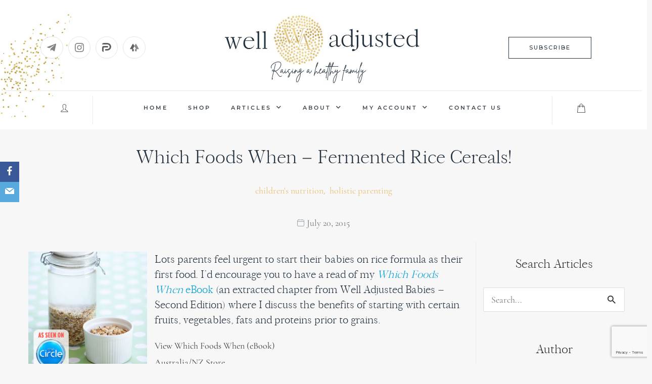

--- FILE ---
content_type: text/html; charset=UTF-8
request_url: https://welladjusted.co/parenting/try-fermented-rice-cereals/
body_size: 51331
content:
<!DOCTYPE html>
<html dir="ltr" lang="en-US" prefix="og: https://ogp.me/ns#">
<head><meta charset="UTF-8"><script>if(navigator.userAgent.match(/MSIE|Internet Explorer/i)||navigator.userAgent.match(/Trident\/7\..*?rv:11/i)){var href=document.location.href;if(!href.match(/[?&]nowprocket/)){if(href.indexOf("?")==-1){if(href.indexOf("#")==-1){document.location.href=href+"?nowprocket=1"}else{document.location.href=href.replace("#","?nowprocket=1#")}}else{if(href.indexOf("#")==-1){document.location.href=href+"&nowprocket=1"}else{document.location.href=href.replace("#","&nowprocket=1#")}}}}</script><script>(()=>{class RocketLazyLoadScripts{constructor(){this.v="2.0.4",this.userEvents=["keydown","keyup","mousedown","mouseup","mousemove","mouseover","mouseout","touchmove","touchstart","touchend","touchcancel","wheel","click","dblclick","input"],this.attributeEvents=["onblur","onclick","oncontextmenu","ondblclick","onfocus","onmousedown","onmouseenter","onmouseleave","onmousemove","onmouseout","onmouseover","onmouseup","onmousewheel","onscroll","onsubmit"]}async t(){this.i(),this.o(),/iP(ad|hone)/.test(navigator.userAgent)&&this.h(),this.u(),this.l(this),this.m(),this.k(this),this.p(this),this._(),await Promise.all([this.R(),this.L()]),this.lastBreath=Date.now(),this.S(this),this.P(),this.D(),this.O(),this.M(),await this.C(this.delayedScripts.normal),await this.C(this.delayedScripts.defer),await this.C(this.delayedScripts.async),await this.T(),await this.F(),await this.j(),await this.A(),window.dispatchEvent(new Event("rocket-allScriptsLoaded")),this.everythingLoaded=!0,this.lastTouchEnd&&await new Promise(t=>setTimeout(t,500-Date.now()+this.lastTouchEnd)),this.I(),this.H(),this.U(),this.W()}i(){this.CSPIssue=sessionStorage.getItem("rocketCSPIssue"),document.addEventListener("securitypolicyviolation",t=>{this.CSPIssue||"script-src-elem"!==t.violatedDirective||"data"!==t.blockedURI||(this.CSPIssue=!0,sessionStorage.setItem("rocketCSPIssue",!0))},{isRocket:!0})}o(){window.addEventListener("pageshow",t=>{this.persisted=t.persisted,this.realWindowLoadedFired=!0},{isRocket:!0}),window.addEventListener("pagehide",()=>{this.onFirstUserAction=null},{isRocket:!0})}h(){let t;function e(e){t=e}window.addEventListener("touchstart",e,{isRocket:!0}),window.addEventListener("touchend",function i(o){o.changedTouches[0]&&t.changedTouches[0]&&Math.abs(o.changedTouches[0].pageX-t.changedTouches[0].pageX)<10&&Math.abs(o.changedTouches[0].pageY-t.changedTouches[0].pageY)<10&&o.timeStamp-t.timeStamp<200&&(window.removeEventListener("touchstart",e,{isRocket:!0}),window.removeEventListener("touchend",i,{isRocket:!0}),"INPUT"===o.target.tagName&&"text"===o.target.type||(o.target.dispatchEvent(new TouchEvent("touchend",{target:o.target,bubbles:!0})),o.target.dispatchEvent(new MouseEvent("mouseover",{target:o.target,bubbles:!0})),o.target.dispatchEvent(new PointerEvent("click",{target:o.target,bubbles:!0,cancelable:!0,detail:1,clientX:o.changedTouches[0].clientX,clientY:o.changedTouches[0].clientY})),event.preventDefault()))},{isRocket:!0})}q(t){this.userActionTriggered||("mousemove"!==t.type||this.firstMousemoveIgnored?"keyup"===t.type||"mouseover"===t.type||"mouseout"===t.type||(this.userActionTriggered=!0,this.onFirstUserAction&&this.onFirstUserAction()):this.firstMousemoveIgnored=!0),"click"===t.type&&t.preventDefault(),t.stopPropagation(),t.stopImmediatePropagation(),"touchstart"===this.lastEvent&&"touchend"===t.type&&(this.lastTouchEnd=Date.now()),"click"===t.type&&(this.lastTouchEnd=0),this.lastEvent=t.type,t.composedPath&&t.composedPath()[0].getRootNode()instanceof ShadowRoot&&(t.rocketTarget=t.composedPath()[0]),this.savedUserEvents.push(t)}u(){this.savedUserEvents=[],this.userEventHandler=this.q.bind(this),this.userEvents.forEach(t=>window.addEventListener(t,this.userEventHandler,{passive:!1,isRocket:!0})),document.addEventListener("visibilitychange",this.userEventHandler,{isRocket:!0})}U(){this.userEvents.forEach(t=>window.removeEventListener(t,this.userEventHandler,{passive:!1,isRocket:!0})),document.removeEventListener("visibilitychange",this.userEventHandler,{isRocket:!0}),this.savedUserEvents.forEach(t=>{(t.rocketTarget||t.target).dispatchEvent(new window[t.constructor.name](t.type,t))})}m(){const t="return false",e=Array.from(this.attributeEvents,t=>"data-rocket-"+t),i="["+this.attributeEvents.join("],[")+"]",o="[data-rocket-"+this.attributeEvents.join("],[data-rocket-")+"]",s=(e,i,o)=>{o&&o!==t&&(e.setAttribute("data-rocket-"+i,o),e["rocket"+i]=new Function("event",o),e.setAttribute(i,t))};new MutationObserver(t=>{for(const n of t)"attributes"===n.type&&(n.attributeName.startsWith("data-rocket-")||this.everythingLoaded?n.attributeName.startsWith("data-rocket-")&&this.everythingLoaded&&this.N(n.target,n.attributeName.substring(12)):s(n.target,n.attributeName,n.target.getAttribute(n.attributeName))),"childList"===n.type&&n.addedNodes.forEach(t=>{if(t.nodeType===Node.ELEMENT_NODE)if(this.everythingLoaded)for(const i of[t,...t.querySelectorAll(o)])for(const t of i.getAttributeNames())e.includes(t)&&this.N(i,t.substring(12));else for(const e of[t,...t.querySelectorAll(i)])for(const t of e.getAttributeNames())this.attributeEvents.includes(t)&&s(e,t,e.getAttribute(t))})}).observe(document,{subtree:!0,childList:!0,attributeFilter:[...this.attributeEvents,...e]})}I(){this.attributeEvents.forEach(t=>{document.querySelectorAll("[data-rocket-"+t+"]").forEach(e=>{this.N(e,t)})})}N(t,e){const i=t.getAttribute("data-rocket-"+e);i&&(t.setAttribute(e,i),t.removeAttribute("data-rocket-"+e))}k(t){Object.defineProperty(HTMLElement.prototype,"onclick",{get(){return this.rocketonclick||null},set(e){this.rocketonclick=e,this.setAttribute(t.everythingLoaded?"onclick":"data-rocket-onclick","this.rocketonclick(event)")}})}S(t){function e(e,i){let o=e[i];e[i]=null,Object.defineProperty(e,i,{get:()=>o,set(s){t.everythingLoaded?o=s:e["rocket"+i]=o=s}})}e(document,"onreadystatechange"),e(window,"onload"),e(window,"onpageshow");try{Object.defineProperty(document,"readyState",{get:()=>t.rocketReadyState,set(e){t.rocketReadyState=e},configurable:!0}),document.readyState="loading"}catch(t){console.log("WPRocket DJE readyState conflict, bypassing")}}l(t){this.originalAddEventListener=EventTarget.prototype.addEventListener,this.originalRemoveEventListener=EventTarget.prototype.removeEventListener,this.savedEventListeners=[],EventTarget.prototype.addEventListener=function(e,i,o){o&&o.isRocket||!t.B(e,this)&&!t.userEvents.includes(e)||t.B(e,this)&&!t.userActionTriggered||e.startsWith("rocket-")||t.everythingLoaded?t.originalAddEventListener.call(this,e,i,o):(t.savedEventListeners.push({target:this,remove:!1,type:e,func:i,options:o}),"mouseenter"!==e&&"mouseleave"!==e||t.originalAddEventListener.call(this,e,t.savedUserEvents.push,o))},EventTarget.prototype.removeEventListener=function(e,i,o){o&&o.isRocket||!t.B(e,this)&&!t.userEvents.includes(e)||t.B(e,this)&&!t.userActionTriggered||e.startsWith("rocket-")||t.everythingLoaded?t.originalRemoveEventListener.call(this,e,i,o):t.savedEventListeners.push({target:this,remove:!0,type:e,func:i,options:o})}}J(t,e){this.savedEventListeners=this.savedEventListeners.filter(i=>{let o=i.type,s=i.target||window;return e!==o||t!==s||(this.B(o,s)&&(i.type="rocket-"+o),this.$(i),!1)})}H(){EventTarget.prototype.addEventListener=this.originalAddEventListener,EventTarget.prototype.removeEventListener=this.originalRemoveEventListener,this.savedEventListeners.forEach(t=>this.$(t))}$(t){t.remove?this.originalRemoveEventListener.call(t.target,t.type,t.func,t.options):this.originalAddEventListener.call(t.target,t.type,t.func,t.options)}p(t){let e;function i(e){return t.everythingLoaded?e:e.split(" ").map(t=>"load"===t||t.startsWith("load.")?"rocket-jquery-load":t).join(" ")}function o(o){function s(e){const s=o.fn[e];o.fn[e]=o.fn.init.prototype[e]=function(){return this[0]===window&&t.userActionTriggered&&("string"==typeof arguments[0]||arguments[0]instanceof String?arguments[0]=i(arguments[0]):"object"==typeof arguments[0]&&Object.keys(arguments[0]).forEach(t=>{const e=arguments[0][t];delete arguments[0][t],arguments[0][i(t)]=e})),s.apply(this,arguments),this}}if(o&&o.fn&&!t.allJQueries.includes(o)){const e={DOMContentLoaded:[],"rocket-DOMContentLoaded":[]};for(const t in e)document.addEventListener(t,()=>{e[t].forEach(t=>t())},{isRocket:!0});o.fn.ready=o.fn.init.prototype.ready=function(i){function s(){parseInt(o.fn.jquery)>2?setTimeout(()=>i.bind(document)(o)):i.bind(document)(o)}return"function"==typeof i&&(t.realDomReadyFired?!t.userActionTriggered||t.fauxDomReadyFired?s():e["rocket-DOMContentLoaded"].push(s):e.DOMContentLoaded.push(s)),o([])},s("on"),s("one"),s("off"),t.allJQueries.push(o)}e=o}t.allJQueries=[],o(window.jQuery),Object.defineProperty(window,"jQuery",{get:()=>e,set(t){o(t)}})}P(){const t=new Map;document.write=document.writeln=function(e){const i=document.currentScript,o=document.createRange(),s=i.parentElement;let n=t.get(i);void 0===n&&(n=i.nextSibling,t.set(i,n));const c=document.createDocumentFragment();o.setStart(c,0),c.appendChild(o.createContextualFragment(e)),s.insertBefore(c,n)}}async R(){return new Promise(t=>{this.userActionTriggered?t():this.onFirstUserAction=t})}async L(){return new Promise(t=>{document.addEventListener("DOMContentLoaded",()=>{this.realDomReadyFired=!0,t()},{isRocket:!0})})}async j(){return this.realWindowLoadedFired?Promise.resolve():new Promise(t=>{window.addEventListener("load",t,{isRocket:!0})})}M(){this.pendingScripts=[];this.scriptsMutationObserver=new MutationObserver(t=>{for(const e of t)e.addedNodes.forEach(t=>{"SCRIPT"!==t.tagName||t.noModule||t.isWPRocket||this.pendingScripts.push({script:t,promise:new Promise(e=>{const i=()=>{const i=this.pendingScripts.findIndex(e=>e.script===t);i>=0&&this.pendingScripts.splice(i,1),e()};t.addEventListener("load",i,{isRocket:!0}),t.addEventListener("error",i,{isRocket:!0}),setTimeout(i,1e3)})})})}),this.scriptsMutationObserver.observe(document,{childList:!0,subtree:!0})}async F(){await this.X(),this.pendingScripts.length?(await this.pendingScripts[0].promise,await this.F()):this.scriptsMutationObserver.disconnect()}D(){this.delayedScripts={normal:[],async:[],defer:[]},document.querySelectorAll("script[type$=rocketlazyloadscript]").forEach(t=>{t.hasAttribute("data-rocket-src")?t.hasAttribute("async")&&!1!==t.async?this.delayedScripts.async.push(t):t.hasAttribute("defer")&&!1!==t.defer||"module"===t.getAttribute("data-rocket-type")?this.delayedScripts.defer.push(t):this.delayedScripts.normal.push(t):this.delayedScripts.normal.push(t)})}async _(){await this.L();let t=[];document.querySelectorAll("script[type$=rocketlazyloadscript][data-rocket-src]").forEach(e=>{let i=e.getAttribute("data-rocket-src");if(i&&!i.startsWith("data:")){i.startsWith("//")&&(i=location.protocol+i);try{const o=new URL(i).origin;o!==location.origin&&t.push({src:o,crossOrigin:e.crossOrigin||"module"===e.getAttribute("data-rocket-type")})}catch(t){}}}),t=[...new Map(t.map(t=>[JSON.stringify(t),t])).values()],this.Y(t,"preconnect")}async G(t){if(await this.K(),!0!==t.noModule||!("noModule"in HTMLScriptElement.prototype))return new Promise(e=>{let i;function o(){(i||t).setAttribute("data-rocket-status","executed"),e()}try{if(navigator.userAgent.includes("Firefox/")||""===navigator.vendor||this.CSPIssue)i=document.createElement("script"),[...t.attributes].forEach(t=>{let e=t.nodeName;"type"!==e&&("data-rocket-type"===e&&(e="type"),"data-rocket-src"===e&&(e="src"),i.setAttribute(e,t.nodeValue))}),t.text&&(i.text=t.text),t.nonce&&(i.nonce=t.nonce),i.hasAttribute("src")?(i.addEventListener("load",o,{isRocket:!0}),i.addEventListener("error",()=>{i.setAttribute("data-rocket-status","failed-network"),e()},{isRocket:!0}),setTimeout(()=>{i.isConnected||e()},1)):(i.text=t.text,o()),i.isWPRocket=!0,t.parentNode.replaceChild(i,t);else{const i=t.getAttribute("data-rocket-type"),s=t.getAttribute("data-rocket-src");i?(t.type=i,t.removeAttribute("data-rocket-type")):t.removeAttribute("type"),t.addEventListener("load",o,{isRocket:!0}),t.addEventListener("error",i=>{this.CSPIssue&&i.target.src.startsWith("data:")?(console.log("WPRocket: CSP fallback activated"),t.removeAttribute("src"),this.G(t).then(e)):(t.setAttribute("data-rocket-status","failed-network"),e())},{isRocket:!0}),s?(t.fetchPriority="high",t.removeAttribute("data-rocket-src"),t.src=s):t.src="data:text/javascript;base64,"+window.btoa(unescape(encodeURIComponent(t.text)))}}catch(i){t.setAttribute("data-rocket-status","failed-transform"),e()}});t.setAttribute("data-rocket-status","skipped")}async C(t){const e=t.shift();return e?(e.isConnected&&await this.G(e),this.C(t)):Promise.resolve()}O(){this.Y([...this.delayedScripts.normal,...this.delayedScripts.defer,...this.delayedScripts.async],"preload")}Y(t,e){this.trash=this.trash||[];let i=!0;var o=document.createDocumentFragment();t.forEach(t=>{const s=t.getAttribute&&t.getAttribute("data-rocket-src")||t.src;if(s&&!s.startsWith("data:")){const n=document.createElement("link");n.href=s,n.rel=e,"preconnect"!==e&&(n.as="script",n.fetchPriority=i?"high":"low"),t.getAttribute&&"module"===t.getAttribute("data-rocket-type")&&(n.crossOrigin=!0),t.crossOrigin&&(n.crossOrigin=t.crossOrigin),t.integrity&&(n.integrity=t.integrity),t.nonce&&(n.nonce=t.nonce),o.appendChild(n),this.trash.push(n),i=!1}}),document.head.appendChild(o)}W(){this.trash.forEach(t=>t.remove())}async T(){try{document.readyState="interactive"}catch(t){}this.fauxDomReadyFired=!0;try{await this.K(),this.J(document,"readystatechange"),document.dispatchEvent(new Event("rocket-readystatechange")),await this.K(),document.rocketonreadystatechange&&document.rocketonreadystatechange(),await this.K(),this.J(document,"DOMContentLoaded"),document.dispatchEvent(new Event("rocket-DOMContentLoaded")),await this.K(),this.J(window,"DOMContentLoaded"),window.dispatchEvent(new Event("rocket-DOMContentLoaded"))}catch(t){console.error(t)}}async A(){try{document.readyState="complete"}catch(t){}try{await this.K(),this.J(document,"readystatechange"),document.dispatchEvent(new Event("rocket-readystatechange")),await this.K(),document.rocketonreadystatechange&&document.rocketonreadystatechange(),await this.K(),this.J(window,"load"),window.dispatchEvent(new Event("rocket-load")),await this.K(),window.rocketonload&&window.rocketonload(),await this.K(),this.allJQueries.forEach(t=>t(window).trigger("rocket-jquery-load")),await this.K(),this.J(window,"pageshow");const t=new Event("rocket-pageshow");t.persisted=this.persisted,window.dispatchEvent(t),await this.K(),window.rocketonpageshow&&window.rocketonpageshow({persisted:this.persisted})}catch(t){console.error(t)}}async K(){Date.now()-this.lastBreath>45&&(await this.X(),this.lastBreath=Date.now())}async X(){return document.hidden?new Promise(t=>setTimeout(t)):new Promise(t=>requestAnimationFrame(t))}B(t,e){return e===document&&"readystatechange"===t||(e===document&&"DOMContentLoaded"===t||(e===window&&"DOMContentLoaded"===t||(e===window&&"load"===t||e===window&&"pageshow"===t)))}static run(){(new RocketLazyLoadScripts).t()}}RocketLazyLoadScripts.run()})();</script>

<meta name="viewport" content="width=device-width, initial-scale=1">
	 <link rel="profile" href="https://gmpg.org/xfn/11"> 
	 <title>Which Foods When – Fermented Rice Cereals! - WellAdjusted™</title>
<link data-rocket-preload as="style" href="https://fonts.googleapis.com/css?family=Montserrat%3A100%2C100italic%2C200%2C200italic%2C300%2C300italic%2C400%2C400italic%2C500%2C500italic%2C600%2C600italic%2C700%2C700italic%2C800%2C800italic%2C900%2C900italic%7CCormorant%3A100%2C100italic%2C200%2C200italic%2C300%2C300italic%2C400%2C400italic%2C500%2C500italic%2C600%2C600italic%2C700%2C700italic%2C800%2C800italic%2C900%2C900italic&#038;display=swap" rel="preload">
<link href="https://fonts.googleapis.com/css?family=Montserrat%3A100%2C100italic%2C200%2C200italic%2C300%2C300italic%2C400%2C400italic%2C500%2C500italic%2C600%2C600italic%2C700%2C700italic%2C800%2C800italic%2C900%2C900italic%7CCormorant%3A100%2C100italic%2C200%2C200italic%2C300%2C300italic%2C400%2C400italic%2C500%2C500italic%2C600%2C600italic%2C700%2C700italic%2C800%2C800italic%2C900%2C900italic&#038;display=swap" media="print" onload="this.media=&#039;all&#039;" rel="stylesheet">
<noscript><link rel="stylesheet" href="https://fonts.googleapis.com/css?family=Montserrat%3A100%2C100italic%2C200%2C200italic%2C300%2C300italic%2C400%2C400italic%2C500%2C500italic%2C600%2C600italic%2C700%2C700italic%2C800%2C800italic%2C900%2C900italic%7CCormorant%3A100%2C100italic%2C200%2C200italic%2C300%2C300italic%2C400%2C400italic%2C500%2C500italic%2C600%2C600italic%2C700%2C700italic%2C800%2C800italic%2C900%2C900italic&#038;display=swap"></noscript>
<link rel="preload" href="https://welladjusted.co/wp-content/astra-local-fonts/cormorant/H4clBXOCl9bbnla_nHIq75u9.woff2" as="font" type="font/woff2" crossorigin><link rel="preload" href="https://welladjusted.co/wp-content/astra-local-fonts/montserrat/JTUHjIg1_i6t8kCHKm4532VJOt5-QNFgpCu173w5aXo.woff2" as="font" type="font/woff2" crossorigin>	<style>img:is([sizes="auto" i], [sizes^="auto," i]) { contain-intrinsic-size: 3000px 1500px }</style>
	
		<!-- All in One SEO 4.8.8 - aioseo.com -->
	<meta name="description" content="Lots parents feel urgent to start their babies on rice formula as their first food. I’d encourage you to have a read of my Which Foods When eBook (an extracted chapter from Well Adjusted Babies - Second Edition) where I discuss the benefits of starting with certain fruits, vegetables, fats and proteins prior to grains." />
	<meta name="robots" content="max-image-preview:large" />
	<meta name="author" content="Well Adjusted"/>
	<link rel="canonical" href="https://welladjusted.co/parenting/try-fermented-rice-cereals/" />
	<meta name="generator" content="All in One SEO (AIOSEO) 4.8.8" />
		<meta property="og:locale" content="en_US" />
		<meta property="og:site_name" content="WellAdjusted™ - Raising a healthy family" />
		<meta property="og:type" content="article" />
		<meta property="og:title" content="Which Foods When – Fermented Rice Cereals! - WellAdjusted™" />
		<meta property="og:description" content="Lots parents feel urgent to start their babies on rice formula as their first food. I’d encourage you to have a read of my Which Foods When eBook (an extracted chapter from Well Adjusted Babies - Second Edition) where I discuss the benefits of starting with certain fruits, vegetables, fats and proteins prior to grains." />
		<meta property="og:url" content="https://welladjusted.co/parenting/try-fermented-rice-cereals/" />
		<meta property="og:image" content="https://welladjusted.co/wp-content/uploads/2024/11/2022-03-27-WA-Logo.png" />
		<meta property="og:image:secure_url" content="https://welladjusted.co/wp-content/uploads/2024/11/2022-03-27-WA-Logo.png" />
		<meta property="article:published_time" content="2015-07-20T20:19:38+00:00" />
		<meta property="article:modified_time" content="2018-09-28T11:55:47+00:00" />
		<meta name="twitter:card" content="summary_large_image" />
		<meta name="twitter:title" content="Which Foods When – Fermented Rice Cereals! - WellAdjusted™" />
		<meta name="twitter:description" content="Lots parents feel urgent to start their babies on rice formula as their first food. I’d encourage you to have a read of my Which Foods When eBook (an extracted chapter from Well Adjusted Babies - Second Edition) where I discuss the benefits of starting with certain fruits, vegetables, fats and proteins prior to grains." />
		<meta name="twitter:image" content="https://welladjusted.co/wp-content/uploads/2024/11/2022-03-27-WA-Logo.png" />
		<script type="application/ld+json" class="aioseo-schema">
			{"@context":"https:\/\/schema.org","@graph":[{"@type":"BlogPosting","@id":"https:\/\/welladjusted.co\/parenting\/try-fermented-rice-cereals\/#blogposting","name":"Which Foods When \u2013 Fermented Rice Cereals! - WellAdjusted\u2122","headline":"Which Foods When &#8211; Fermented Rice Cereals!","author":{"@id":"https:\/\/welladjusted.co\/author\/welladjusted\/#author"},"publisher":{"@id":"https:\/\/welladjusted.co\/#organization"},"image":{"@type":"ImageObject","url":"https:\/\/welladjusted.co\/wp-content\/uploads\/2015\/07\/brown-rice-cereal3.jpg","width":250,"height":250,"caption":"rice"},"datePublished":"2015-07-20T20:19:38+11:00","dateModified":"2018-09-28T11:55:47+11:00","inLanguage":"en-US","mainEntityOfPage":{"@id":"https:\/\/welladjusted.co\/parenting\/try-fermented-rice-cereals\/#webpage"},"isPartOf":{"@id":"https:\/\/welladjusted.co\/parenting\/try-fermented-rice-cereals\/#webpage"},"articleSection":"Children's Nutrition, Holistic Parenting"},{"@type":"BreadcrumbList","@id":"https:\/\/welladjusted.co\/parenting\/try-fermented-rice-cereals\/#breadcrumblist","itemListElement":[{"@type":"ListItem","@id":"https:\/\/welladjusted.co#listItem","position":1,"name":"Home","item":"https:\/\/welladjusted.co","nextItem":{"@type":"ListItem","@id":"https:\/\/welladjusted.co\/category\/parenting\/#listItem","name":"Holistic Parenting"}},{"@type":"ListItem","@id":"https:\/\/welladjusted.co\/category\/parenting\/#listItem","position":2,"name":"Holistic Parenting","item":"https:\/\/welladjusted.co\/category\/parenting\/","nextItem":{"@type":"ListItem","@id":"https:\/\/welladjusted.co\/parenting\/try-fermented-rice-cereals\/#listItem","name":"Which Foods When &#8211; Fermented Rice Cereals!"},"previousItem":{"@type":"ListItem","@id":"https:\/\/welladjusted.co#listItem","name":"Home"}},{"@type":"ListItem","@id":"https:\/\/welladjusted.co\/parenting\/try-fermented-rice-cereals\/#listItem","position":3,"name":"Which Foods When &#8211; Fermented Rice Cereals!","previousItem":{"@type":"ListItem","@id":"https:\/\/welladjusted.co\/category\/parenting\/#listItem","name":"Holistic Parenting"}}]},{"@type":"Organization","@id":"https:\/\/welladjusted.co\/#organization","name":"WellAdjusted\u2122","description":"Raising a healthy family","url":"https:\/\/welladjusted.co\/","logo":{"@type":"ImageObject","url":"https:\/\/welladjusted.co\/wp-content\/uploads\/2024\/11\/2022-03-27-WA-Logo.png","@id":"https:\/\/welladjusted.co\/parenting\/try-fermented-rice-cereals\/#organizationLogo","width":436,"height":436,"caption":"WA Logo"},"image":{"@id":"https:\/\/welladjusted.co\/parenting\/try-fermented-rice-cereals\/#organizationLogo"}},{"@type":"Person","@id":"https:\/\/welladjusted.co\/author\/welladjusted\/#author","url":"https:\/\/welladjusted.co\/author\/welladjusted\/","name":"Well Adjusted","image":{"@type":"ImageObject","@id":"https:\/\/welladjusted.co\/parenting\/try-fermented-rice-cereals\/#authorImage","url":"https:\/\/secure.gravatar.com\/avatar\/84127dd8e4babe7b41263c32f16c3245?s=96&d=mm&r=g","width":96,"height":96,"caption":"Well Adjusted"}},{"@type":"WebPage","@id":"https:\/\/welladjusted.co\/parenting\/try-fermented-rice-cereals\/#webpage","url":"https:\/\/welladjusted.co\/parenting\/try-fermented-rice-cereals\/","name":"Which Foods When \u2013 Fermented Rice Cereals! - WellAdjusted\u2122","description":"Lots parents feel urgent to start their babies on rice formula as their first food. I\u2019d encourage you to have a read of my Which Foods When eBook (an extracted chapter from Well Adjusted Babies - Second Edition) where I discuss the benefits of starting with certain fruits, vegetables, fats and proteins prior to grains.","inLanguage":"en-US","isPartOf":{"@id":"https:\/\/welladjusted.co\/#website"},"breadcrumb":{"@id":"https:\/\/welladjusted.co\/parenting\/try-fermented-rice-cereals\/#breadcrumblist"},"author":{"@id":"https:\/\/welladjusted.co\/author\/welladjusted\/#author"},"creator":{"@id":"https:\/\/welladjusted.co\/author\/welladjusted\/#author"},"image":{"@type":"ImageObject","url":"https:\/\/welladjusted.co\/wp-content\/uploads\/2015\/07\/brown-rice-cereal3.jpg","@id":"https:\/\/welladjusted.co\/parenting\/try-fermented-rice-cereals\/#mainImage","width":250,"height":250,"caption":"rice"},"primaryImageOfPage":{"@id":"https:\/\/welladjusted.co\/parenting\/try-fermented-rice-cereals\/#mainImage"},"datePublished":"2015-07-20T20:19:38+11:00","dateModified":"2018-09-28T11:55:47+11:00"},{"@type":"WebSite","@id":"https:\/\/welladjusted.co\/#website","url":"https:\/\/welladjusted.co\/","name":"WellAdjusted\u2122","description":"Raising a healthy family","inLanguage":"en-US","publisher":{"@id":"https:\/\/welladjusted.co\/#organization"}}]}
		</script>
		<!-- All in One SEO -->

<link rel='dns-prefetch' href='//www.googletagmanager.com' />
<link href='https://fonts.gstatic.com' crossorigin rel='preconnect' />
<link rel="alternate" type="application/rss+xml" title="WellAdjusted™ &raquo; Feed" href="https://welladjusted.co/feed/" />
<link rel="alternate" type="application/rss+xml" title="WellAdjusted™ &raquo; Comments Feed" href="https://welladjusted.co/comments/feed/" />
<link rel='stylesheet' id='elementor-frontend-legacy-css' href='https://welladjusted.co/wp-content/plugins/elementor/assets/css/frontend-legacy.min.css?ver=3.1.3' media='all' />
<link rel='stylesheet' id='elementor-frontend-css' href='https://welladjusted.co/wp-content/plugins/elementor/assets/css/frontend.min.css?ver=3.1.3' media='all' />
<link rel='stylesheet' id='elementor-post-22255-css' href='https://welladjusted.co/wp-content/uploads/elementor/css/post-22255.css?ver=1662288389' media='all' />
<link rel='stylesheet' id='astra-theme-css-css' href='https://welladjusted.co/wp-content/themes/astra/assets/css/minified/style.min.css?ver=4.7.1' media='all' />
<style id='astra-theme-css-inline-css'>
.ast-no-sidebar .entry-content .alignfull {margin-left: calc( -50vw + 50%);margin-right: calc( -50vw + 50%);max-width: 100vw;width: 100vw;}.ast-no-sidebar .entry-content .alignwide {margin-left: calc(-41vw + 50%);margin-right: calc(-41vw + 50%);max-width: unset;width: unset;}.ast-no-sidebar .entry-content .alignfull .alignfull,.ast-no-sidebar .entry-content .alignfull .alignwide,.ast-no-sidebar .entry-content .alignwide .alignfull,.ast-no-sidebar .entry-content .alignwide .alignwide,.ast-no-sidebar .entry-content .wp-block-column .alignfull,.ast-no-sidebar .entry-content .wp-block-column .alignwide{width: 100%;margin-left: auto;margin-right: auto;}.wp-block-gallery,.blocks-gallery-grid {margin: 0;}.wp-block-separator {max-width: 100px;}.wp-block-separator.is-style-wide,.wp-block-separator.is-style-dots {max-width: none;}.entry-content .has-2-columns .wp-block-column:first-child {padding-right: 10px;}.entry-content .has-2-columns .wp-block-column:last-child {padding-left: 10px;}@media (max-width: 782px) {.entry-content .wp-block-columns .wp-block-column {flex-basis: 100%;}.entry-content .has-2-columns .wp-block-column:first-child {padding-right: 0;}.entry-content .has-2-columns .wp-block-column:last-child {padding-left: 0;}}body .entry-content .wp-block-latest-posts {margin-left: 0;}body .entry-content .wp-block-latest-posts li {list-style: none;}.ast-no-sidebar .ast-container .entry-content .wp-block-latest-posts {margin-left: 0;}.ast-header-break-point .entry-content .alignwide {margin-left: auto;margin-right: auto;}.entry-content .blocks-gallery-item img {margin-bottom: auto;}.wp-block-pullquote {border-top: 4px solid #555d66;border-bottom: 4px solid #555d66;color: #40464d;}:root{--ast-post-nav-space:0;--ast-container-default-xlg-padding:6.67em;--ast-container-default-lg-padding:5.67em;--ast-container-default-slg-padding:4.34em;--ast-container-default-md-padding:3.34em;--ast-container-default-sm-padding:6.67em;--ast-container-default-xs-padding:2.4em;--ast-container-default-xxs-padding:1.4em;--ast-code-block-background:#EEEEEE;--ast-comment-inputs-background:#FAFAFA;--ast-normal-container-width:1300px;--ast-narrow-container-width:750px;--ast-blog-title-font-weight:normal;--ast-blog-meta-weight:inherit;}html{font-size:112.5%;}a,.page-title{color:#e7be70;}a:hover,a:focus{color:#c39b4e;}body,button,input,select,textarea,.ast-button,.ast-custom-button{font-family:'Cormorant',serif;font-weight:400;font-size:18px;font-size:1rem;}blockquote{color:#000000;}h1,.entry-content h1,h2,.entry-content h2,h3,.entry-content h3,h4,.entry-content h4,h5,.entry-content h5,h6,.entry-content h6,.site-title,.site-title a{font-family:Delores;font-weight:400;}.site-title{font-size:35px;font-size:1.9444444444444rem;display:none;}header .custom-logo-link img{max-width:200px;}.astra-logo-svg{width:200px;}.site-header .site-description{font-size:15px;font-size:0.83333333333333rem;display:none;}.entry-title{font-size:20px;font-size:1.1111111111111rem;}.ast-blog-meta-container{font-size:20px;font-size:1.1111111111111rem;}.archive .ast-article-post .ast-article-inner,.blog .ast-article-post .ast-article-inner,.archive .ast-article-post .ast-article-inner:hover,.blog .ast-article-post .ast-article-inner:hover{overflow:hidden;}h1,.entry-content h1{font-size:40px;font-size:2.2222222222222rem;font-family:Delores;line-height:1.4em;}h2,.entry-content h2{font-size:30px;font-size:1.6666666666667rem;font-family:Delores;line-height:1.3em;}h3,.entry-content h3{font-size:25px;font-size:1.3888888888889rem;font-family:Delores;line-height:1.3em;}h4,.entry-content h4{font-size:20px;font-size:1.1111111111111rem;}h5,.entry-content h5{font-size:19px;font-size:1.0555555555556rem;}h6,.entry-content h6{font-size:18px;font-size:1rem;}::selection{background-color:#243240;color:#ffffff;}body,h1,.entry-title a,.entry-content h1,h2,.entry-content h2,h3,.entry-content h3,h4,.entry-content h4,h5,.entry-content h5,h6,.entry-content h6{color:#2e3236;}.tagcloud a:hover,.tagcloud a:focus,.tagcloud a.current-item{color:#000000;border-color:#e7be70;background-color:#e7be70;}input:focus,input[type="text"]:focus,input[type="email"]:focus,input[type="url"]:focus,input[type="password"]:focus,input[type="reset"]:focus,input[type="search"]:focus,textarea:focus{border-color:#e7be70;}input[type="radio"]:checked,input[type=reset],input[type="checkbox"]:checked,input[type="checkbox"]:hover:checked,input[type="checkbox"]:focus:checked,input[type=range]::-webkit-slider-thumb{border-color:#e7be70;background-color:#e7be70;box-shadow:none;}.site-footer a:hover + .post-count,.site-footer a:focus + .post-count{background:#e7be70;border-color:#e7be70;}.single .nav-links .nav-previous,.single .nav-links .nav-next{color:#e7be70;}.entry-meta,.entry-meta *{line-height:1.45;color:#e7be70;}.entry-meta a:not(.ast-button):hover,.entry-meta a:not(.ast-button):hover *,.entry-meta a:not(.ast-button):focus,.entry-meta a:not(.ast-button):focus *,.page-links > .page-link,.page-links .page-link:hover,.post-navigation a:hover{color:#c39b4e;}#cat option,.secondary .calendar_wrap thead a,.secondary .calendar_wrap thead a:visited{color:#e7be70;}.secondary .calendar_wrap #today,.ast-progress-val span{background:#e7be70;}.secondary a:hover + .post-count,.secondary a:focus + .post-count{background:#e7be70;border-color:#e7be70;}.calendar_wrap #today > a{color:#000000;}.page-links .page-link,.single .post-navigation a{color:#e7be70;}.ast-search-menu-icon .search-form button.search-submit{padding:0 4px;}.ast-search-menu-icon form.search-form{padding-right:0;}.ast-header-search .ast-search-menu-icon.ast-dropdown-active .search-form,.ast-header-search .ast-search-menu-icon.ast-dropdown-active .search-field:focus{transition:all 0.2s;}.search-form input.search-field:focus{outline:none;}.widget-title,.widget .wp-block-heading{font-size:25px;font-size:1.3888888888889rem;color:#2e3236;}.single .ast-author-details .author-title{color:#c39b4e;}.ast-search-menu-icon.slide-search a:focus-visible:focus-visible,.astra-search-icon:focus-visible,#close:focus-visible,a:focus-visible,.ast-menu-toggle:focus-visible,.site .skip-link:focus-visible,.wp-block-loginout input:focus-visible,.wp-block-search.wp-block-search__button-inside .wp-block-search__inside-wrapper,.ast-header-navigation-arrow:focus-visible,.woocommerce .wc-proceed-to-checkout > .checkout-button:focus-visible,.woocommerce .woocommerce-MyAccount-navigation ul li a:focus-visible,.ast-orders-table__row .ast-orders-table__cell:focus-visible,.woocommerce .woocommerce-order-details .order-again > .button:focus-visible,.woocommerce .woocommerce-message a.button.wc-forward:focus-visible,.woocommerce #minus_qty:focus-visible,.woocommerce #plus_qty:focus-visible,a#ast-apply-coupon:focus-visible,.woocommerce .woocommerce-info a:focus-visible,.woocommerce .astra-shop-summary-wrap a:focus-visible,.woocommerce a.wc-forward:focus-visible,#ast-apply-coupon:focus-visible,.woocommerce-js .woocommerce-mini-cart-item a.remove:focus-visible,#close:focus-visible,.button.search-submit:focus-visible,#search_submit:focus,.normal-search:focus-visible,.ast-header-account-wrap:focus-visible{outline-style:dotted;outline-color:inherit;outline-width:thin;}input:focus,input[type="text"]:focus,input[type="email"]:focus,input[type="url"]:focus,input[type="password"]:focus,input[type="reset"]:focus,input[type="search"]:focus,input[type="number"]:focus,textarea:focus,.wp-block-search__input:focus,[data-section="section-header-mobile-trigger"] .ast-button-wrap .ast-mobile-menu-trigger-minimal:focus,.ast-mobile-popup-drawer.active .menu-toggle-close:focus,.woocommerce-ordering select.orderby:focus,#ast-scroll-top:focus,#coupon_code:focus,.woocommerce-page #comment:focus,.woocommerce #reviews #respond input#submit:focus,.woocommerce a.add_to_cart_button:focus,.woocommerce .button.single_add_to_cart_button:focus,.woocommerce .woocommerce-cart-form button:focus,.woocommerce .woocommerce-cart-form__cart-item .quantity .qty:focus,.woocommerce .woocommerce-billing-fields .woocommerce-billing-fields__field-wrapper .woocommerce-input-wrapper > .input-text:focus,.woocommerce #order_comments:focus,.woocommerce #place_order:focus,.woocommerce .woocommerce-address-fields .woocommerce-address-fields__field-wrapper .woocommerce-input-wrapper > .input-text:focus,.woocommerce .woocommerce-MyAccount-content form button:focus,.woocommerce .woocommerce-MyAccount-content .woocommerce-EditAccountForm .woocommerce-form-row .woocommerce-Input.input-text:focus,.woocommerce .ast-woocommerce-container .woocommerce-pagination ul.page-numbers li a:focus,body #content .woocommerce form .form-row .select2-container--default .select2-selection--single:focus,#ast-coupon-code:focus,.woocommerce.woocommerce-js .quantity input[type=number]:focus,.woocommerce-js .woocommerce-mini-cart-item .quantity input[type=number]:focus,.woocommerce p#ast-coupon-trigger:focus{border-style:dotted;border-color:inherit;border-width:thin;}input{outline:none;}.main-header-menu .menu-link,.ast-header-custom-item a{color:#2e3236;}.main-header-menu .menu-item:hover > .menu-link,.main-header-menu .menu-item:hover > .ast-menu-toggle,.main-header-menu .ast-masthead-custom-menu-items a:hover,.main-header-menu .menu-item.focus > .menu-link,.main-header-menu .menu-item.focus > .ast-menu-toggle,.main-header-menu .current-menu-item > .menu-link,.main-header-menu .current-menu-ancestor > .menu-link,.main-header-menu .current-menu-item > .ast-menu-toggle,.main-header-menu .current-menu-ancestor > .ast-menu-toggle{color:#e7be70;}.header-main-layout-3 .ast-main-header-bar-alignment{margin-right:auto;}.header-main-layout-2 .site-header-section-left .ast-site-identity{text-align:left;}.ast-logo-title-inline .site-logo-img{padding-right:1em;}.site-logo-img img{ transition:all 0.2s linear;}body .ast-oembed-container *{position:absolute;top:0;width:100%;height:100%;left:0;}body .wp-block-embed-pocket-casts .ast-oembed-container *{position:unset;}.ast-header-break-point .ast-mobile-menu-buttons-minimal.menu-toggle{background:transparent;color:#ffffff;}.ast-header-break-point .ast-mobile-menu-buttons-outline.menu-toggle{background:transparent;border:1px solid #ffffff;color:#ffffff;}.ast-header-break-point .ast-mobile-menu-buttons-fill.menu-toggle{background:#ffffff;color:#243240;}.ast-single-post-featured-section + article {margin-top: 2em;}.site-content .ast-single-post-featured-section img {width: 100%;overflow: hidden;object-fit: cover;}.site > .ast-single-related-posts-container {margin-top: 0;}@media (min-width: 922px) {.ast-desktop .ast-container--narrow {max-width: var(--ast-narrow-container-width);margin: 0 auto;}}.ast-page-builder-template .hentry {margin: 0;}.ast-page-builder-template .site-content > .ast-container {max-width: 100%;padding: 0;}.ast-page-builder-template .site .site-content #primary {padding: 0;margin: 0;}.ast-page-builder-template .no-results {text-align: center;margin: 4em auto;}.ast-page-builder-template .ast-pagination {padding: 2em;}.ast-page-builder-template .entry-header.ast-no-title.ast-no-thumbnail {margin-top: 0;}.ast-page-builder-template .entry-header.ast-header-without-markup {margin-top: 0;margin-bottom: 0;}.ast-page-builder-template .entry-header.ast-no-title.ast-no-meta {margin-bottom: 0;}.ast-page-builder-template.single .post-navigation {padding-bottom: 2em;}.ast-page-builder-template.single-post .site-content > .ast-container {max-width: 100%;}.ast-page-builder-template .entry-header {margin-top: 4em;margin-left: auto;margin-right: auto;padding-left: 20px;padding-right: 20px;}.single.ast-page-builder-template .entry-header {padding-left: 20px;padding-right: 20px;}.ast-page-builder-template .ast-archive-description {margin: 4em auto 0;padding-left: 20px;padding-right: 20px;}.ast-page-builder-template.ast-no-sidebar .entry-content .alignwide {margin-left: 0;margin-right: 0;}.ast-small-footer > .ast-footer-overlay{background-color:#2f4051;;}.footer-adv .footer-adv-overlay{border-top-style:solid;border-top-color:#7a7a7a;}.footer-adv .widget-title,.footer-adv .widget-title a{color:#f6f6f6;}.footer-adv{color:#f9f9f9;}.footer-adv a{color:#ededed;}.footer-adv .tagcloud a:hover,.footer-adv .tagcloud a.current-item{border-color:#ededed;background-color:#ededed;}.footer-adv .calendar_wrap #today,.footer-adv a:hover + .post-count{background-color:#ededed;}.footer-adv-overlay{background-color:#243240;;}@media( max-width: 420px ) {.single .nav-links .nav-previous,.single .nav-links .nav-next {width: 100%;text-align: center;}}.wp-block-buttons.aligncenter{justify-content:center;}@media (min-width:1200px){.wp-block-group .has-background{padding:20px;}}@media (min-width:1200px){.ast-page-builder-template.ast-no-sidebar .entry-content .wp-block-cover.alignwide,.ast-page-builder-template.ast-no-sidebar .entry-content .wp-block-cover.alignfull{padding-right:0;padding-left:0;}}@media (min-width:1200px){.wp-block-cover-image.alignwide .wp-block-cover__inner-container,.wp-block-cover.alignwide .wp-block-cover__inner-container,.wp-block-cover-image.alignfull .wp-block-cover__inner-container,.wp-block-cover.alignfull .wp-block-cover__inner-container{width:100%;}}.wp-block-image.aligncenter{margin-left:auto;margin-right:auto;}.wp-block-table.aligncenter{margin-left:auto;margin-right:auto;}.wp-block-buttons .wp-block-button.is-style-outline .wp-block-button__link.wp-element-button,.ast-outline-button,.wp-block-uagb-buttons-child .uagb-buttons-repeater.ast-outline-button{border-color:#243240;border-top-width:2px;border-right-width:2px;border-bottom-width:2px;border-left-width:2px;font-family:'Montserrat',sans-serif;font-weight:600;font-size:11px;font-size:0.61111111111111rem;line-height:1em;border-top-left-radius:0px;border-top-right-radius:0px;border-bottom-right-radius:0px;border-bottom-left-radius:0px;}.wp-block-button.is-style-outline .wp-block-button__link:hover,.wp-block-buttons .wp-block-button.is-style-outline .wp-block-button__link:focus,.wp-block-buttons .wp-block-button.is-style-outline > .wp-block-button__link:not(.has-text-color):hover,.wp-block-buttons .wp-block-button.wp-block-button__link.is-style-outline:not(.has-text-color):hover,.ast-outline-button:hover,.ast-outline-button:focus,.wp-block-uagb-buttons-child .uagb-buttons-repeater.ast-outline-button:hover,.wp-block-uagb-buttons-child .uagb-buttons-repeater.ast-outline-button:focus{background-color:#243240;border-color:#243240;}.wp-block-button .wp-block-button__link.wp-element-button.is-style-outline:not(.has-background),.wp-block-button.is-style-outline>.wp-block-button__link.wp-element-button:not(.has-background),.ast-outline-button{background-color:#ffffff;}.entry-content[ast-blocks-layout] > figure{margin-bottom:1em;}@media (max-width:921px){.ast-separate-container #primary,.ast-separate-container #secondary{padding:1.5em 0;}#primary,#secondary{padding:1.5em 0;margin:0;}.ast-left-sidebar #content > .ast-container{display:flex;flex-direction:column-reverse;width:100%;}.ast-separate-container .ast-article-post,.ast-separate-container .ast-article-single{padding:1.5em 2.14em;}.ast-author-box img.avatar{margin:20px 0 0 0;}}@media (min-width:922px){.ast-separate-container.ast-right-sidebar #primary,.ast-separate-container.ast-left-sidebar #primary{border:0;}.search-no-results.ast-separate-container #primary{margin-bottom:4em;}}.wp-block-button .wp-block-button__link{color:#243240;}.wp-block-button .wp-block-button__link:hover,.wp-block-button .wp-block-button__link:focus{color:#ffffff;background-color:#243240;border-color:#243240;}.elementor-widget-heading h1.elementor-heading-title{line-height:1.4em;}.elementor-widget-heading h2.elementor-heading-title{line-height:1.3em;}.elementor-widget-heading h3.elementor-heading-title{line-height:1.3em;}.wp-block-button .wp-block-button__link{border-style:solid;border-top-width:1px;border-right-width:1px;border-left-width:1px;border-bottom-width:1px;border-color:#243240;background-color:#ffffff;color:#243240;font-family:'Montserrat',sans-serif;font-weight:600;line-height:1em;text-transform:uppercase;letter-spacing:2px;font-size:11px;font-size:0.61111111111111rem;border-top-left-radius:0px;border-top-right-radius:0px;border-bottom-right-radius:0px;border-bottom-left-radius:0px;padding-top:15px;padding-right:40px;padding-bottom:15px;padding-left:40px;}.menu-toggle,button,.ast-button,.ast-custom-button,.button,input#submit,input[type="button"],input[type="submit"],input[type="reset"]{border-style:solid;border-top-width:1px;border-right-width:1px;border-left-width:1px;border-bottom-width:1px;color:#243240;border-color:#243240;background-color:#ffffff;padding-top:15px;padding-right:40px;padding-bottom:15px;padding-left:40px;font-family:'Montserrat',sans-serif;font-weight:600;font-size:11px;font-size:0.61111111111111rem;line-height:1em;text-transform:uppercase;letter-spacing:2px;border-top-left-radius:0px;border-top-right-radius:0px;border-bottom-right-radius:0px;border-bottom-left-radius:0px;}button:focus,.menu-toggle:hover,button:hover,.ast-button:hover,.ast-custom-button:hover .button:hover,.ast-custom-button:hover ,input[type=reset]:hover,input[type=reset]:focus,input#submit:hover,input#submit:focus,input[type="button"]:hover,input[type="button"]:focus,input[type="submit"]:hover,input[type="submit"]:focus{color:#ffffff;background-color:#243240;border-color:#243240;}@media (max-width:921px){.ast-mobile-header-stack .main-header-bar .ast-search-menu-icon{display:inline-block;}.ast-header-break-point.ast-header-custom-item-outside .ast-mobile-header-stack .main-header-bar .ast-search-icon{margin:0;}.ast-comment-avatar-wrap img{max-width:2.5em;}.ast-comment-meta{padding:0 1.8888em 1.3333em;}.ast-separate-container .ast-comment-list li.depth-1{padding:1.5em 2.14em;}.ast-separate-container .comment-respond{padding:2em 2.14em;}}@media (min-width:544px){.ast-container{max-width:100%;}}@media (max-width:544px){.ast-separate-container .ast-article-post,.ast-separate-container .ast-article-single,.ast-separate-container .comments-title,.ast-separate-container .ast-archive-description{padding:1.5em 1em;}.ast-separate-container #content .ast-container{padding-left:0.54em;padding-right:0.54em;}.ast-separate-container .ast-comment-list .bypostauthor{padding:.5em;}.ast-search-menu-icon.ast-dropdown-active .search-field{width:170px;}.site-branding img,.site-header .site-logo-img .custom-logo-link img{max-width:100%;}}.footer-adv .tagcloud a:hover,.footer-adv .tagcloud a.current-item{color:#000000;}.footer-adv .calendar_wrap #today{color:#000000;}@media (min-width:545px){.ast-page-builder-template .comments-area,.single.ast-page-builder-template .entry-header,.single.ast-page-builder-template .post-navigation,.single.ast-page-builder-template .ast-single-related-posts-container{max-width:1340px;margin-left:auto;margin-right:auto;}}body,.ast-separate-container{background-color:#f6f6f6;;background-image:none;;}.ast-no-sidebar.ast-separate-container .entry-content .alignfull {margin-left: -6.67em;margin-right: -6.67em;width: auto;}@media (max-width: 1200px) {.ast-no-sidebar.ast-separate-container .entry-content .alignfull {margin-left: -2.4em;margin-right: -2.4em;}}@media (max-width: 768px) {.ast-no-sidebar.ast-separate-container .entry-content .alignfull {margin-left: -2.14em;margin-right: -2.14em;}}@media (max-width: 544px) {.ast-no-sidebar.ast-separate-container .entry-content .alignfull {margin-left: -1em;margin-right: -1em;}}.ast-no-sidebar.ast-separate-container .entry-content .alignwide {margin-left: -20px;margin-right: -20px;}.ast-no-sidebar.ast-separate-container .entry-content .wp-block-column .alignfull,.ast-no-sidebar.ast-separate-container .entry-content .wp-block-column .alignwide {margin-left: auto;margin-right: auto;width: 100%;}@media (max-width:921px){.site-title{display:none;}.site-header .site-description{display:none;}h1,.entry-content h1{font-size:30px;}h2,.entry-content h2{font-size:25px;}h3,.entry-content h3{font-size:20px;}}@media (max-width:544px){.site-title{display:none;}.site-header .site-description{display:none;}h1,.entry-content h1{font-size:30px;}h2,.entry-content h2{font-size:25px;}h3,.entry-content h3{font-size:20px;}}@media (max-width:921px){html{font-size:102.6%;}}@media (max-width:544px){html{font-size:102.6%;}}@media (min-width:922px){.ast-container{max-width:1340px;}}@font-face {font-family: "Astra";src: url(https://welladjusted.co/wp-content/themes/astra/assets/fonts/astra.woff) format("woff"),url(https://welladjusted.co/wp-content/themes/astra/assets/fonts/astra.ttf) format("truetype"),url(https://welladjusted.co/wp-content/themes/astra/assets/fonts/astra.svg#astra) format("svg");font-weight: normal;font-style: normal;font-display: fallback;}@media (max-width:921px) {.main-header-bar .main-header-bar-navigation{display:none;}}.ast-desktop .main-header-menu.submenu-with-border .sub-menu,.ast-desktop .main-header-menu.submenu-with-border .astra-full-megamenu-wrapper{border-color:#243240;}.ast-desktop .main-header-menu.submenu-with-border .sub-menu{border-top-width:2px;border-right-width:2px;border-left-width:2px;border-bottom-width:2px;border-style:solid;}.ast-desktop .main-header-menu.submenu-with-border .sub-menu .sub-menu{top:-2px;}.ast-desktop .main-header-menu.submenu-with-border .sub-menu .menu-link,.ast-desktop .main-header-menu.submenu-with-border .children .menu-link{border-bottom-width:0px;border-style:solid;border-color:#eaeaea;}@media (min-width:922px){.main-header-menu .sub-menu .menu-item.ast-left-align-sub-menu:hover > .sub-menu,.main-header-menu .sub-menu .menu-item.ast-left-align-sub-menu.focus > .sub-menu{margin-left:-4px;}}.ast-small-footer{border-top-style:solid;border-top-width:1px;border-top-color:#3c4a58;}.ast-small-footer-wrap{text-align:center;}.site .comments-area{padding-bottom:3em;}.ast-header-break-point.ast-header-custom-item-inside .main-header-bar .main-header-bar-navigation .ast-search-icon {display: none;}.ast-header-break-point.ast-header-custom-item-inside .main-header-bar .ast-search-menu-icon .search-form {padding: 0;display: block;overflow: hidden;}.ast-header-break-point .ast-header-custom-item .widget:last-child {margin-bottom: 1em;}.ast-header-custom-item .widget {margin: 0.5em;display: inline-block;vertical-align: middle;}.ast-header-custom-item .widget p {margin-bottom: 0;}.ast-header-custom-item .widget li {width: auto;}.ast-header-custom-item-inside .button-custom-menu-item .menu-link {display: none;}.ast-header-custom-item-inside.ast-header-break-point .button-custom-menu-item .ast-custom-button-link {display: none;}.ast-header-custom-item-inside.ast-header-break-point .button-custom-menu-item .menu-link {display: block;}.ast-header-break-point.ast-header-custom-item-outside .main-header-bar .ast-search-icon {margin-right: 1em;}.ast-header-break-point.ast-header-custom-item-inside .main-header-bar .ast-search-menu-icon .search-field,.ast-header-break-point.ast-header-custom-item-inside .main-header-bar .ast-search-menu-icon.ast-inline-search .search-field {width: 100%;padding-right: 5.5em;}.ast-header-break-point.ast-header-custom-item-inside .main-header-bar .ast-search-menu-icon .search-submit {display: block;position: absolute;height: 100%;top: 0;right: 0;padding: 0 1em;border-radius: 0;}.ast-header-break-point .ast-header-custom-item .ast-masthead-custom-menu-items {padding-left: 20px;padding-right: 20px;margin-bottom: 1em;margin-top: 1em;}.ast-header-custom-item-inside.ast-header-break-point .button-custom-menu-item {padding-left: 0;padding-right: 0;margin-top: 0;margin-bottom: 0;}.astra-icon-down_arrow::after {content: "\e900";font-family: Astra;}.astra-icon-close::after {content: "\e5cd";font-family: Astra;}.astra-icon-drag_handle::after {content: "\e25d";font-family: Astra;}.astra-icon-format_align_justify::after {content: "\e235";font-family: Astra;}.astra-icon-menu::after {content: "\e5d2";font-family: Astra;}.astra-icon-reorder::after {content: "\e8fe";font-family: Astra;}.astra-icon-search::after {content: "\e8b6";font-family: Astra;}.astra-icon-zoom_in::after {content: "\e56b";font-family: Astra;}.astra-icon-check-circle::after {content: "\e901";font-family: Astra;}.astra-icon-shopping-cart::after {content: "\f07a";font-family: Astra;}.astra-icon-shopping-bag::after {content: "\f290";font-family: Astra;}.astra-icon-shopping-basket::after {content: "\f291";font-family: Astra;}.astra-icon-circle-o::after {content: "\e903";font-family: Astra;}.astra-icon-certificate::after {content: "\e902";font-family: Astra;}blockquote {padding: 1.2em;}:root .has-ast-global-color-0-color{color:var(--ast-global-color-0);}:root .has-ast-global-color-0-background-color{background-color:var(--ast-global-color-0);}:root .wp-block-button .has-ast-global-color-0-color{color:var(--ast-global-color-0);}:root .wp-block-button .has-ast-global-color-0-background-color{background-color:var(--ast-global-color-0);}:root .has-ast-global-color-1-color{color:var(--ast-global-color-1);}:root .has-ast-global-color-1-background-color{background-color:var(--ast-global-color-1);}:root .wp-block-button .has-ast-global-color-1-color{color:var(--ast-global-color-1);}:root .wp-block-button .has-ast-global-color-1-background-color{background-color:var(--ast-global-color-1);}:root .has-ast-global-color-2-color{color:var(--ast-global-color-2);}:root .has-ast-global-color-2-background-color{background-color:var(--ast-global-color-2);}:root .wp-block-button .has-ast-global-color-2-color{color:var(--ast-global-color-2);}:root .wp-block-button .has-ast-global-color-2-background-color{background-color:var(--ast-global-color-2);}:root .has-ast-global-color-3-color{color:var(--ast-global-color-3);}:root .has-ast-global-color-3-background-color{background-color:var(--ast-global-color-3);}:root .wp-block-button .has-ast-global-color-3-color{color:var(--ast-global-color-3);}:root .wp-block-button .has-ast-global-color-3-background-color{background-color:var(--ast-global-color-3);}:root .has-ast-global-color-4-color{color:var(--ast-global-color-4);}:root .has-ast-global-color-4-background-color{background-color:var(--ast-global-color-4);}:root .wp-block-button .has-ast-global-color-4-color{color:var(--ast-global-color-4);}:root .wp-block-button .has-ast-global-color-4-background-color{background-color:var(--ast-global-color-4);}:root .has-ast-global-color-5-color{color:var(--ast-global-color-5);}:root .has-ast-global-color-5-background-color{background-color:var(--ast-global-color-5);}:root .wp-block-button .has-ast-global-color-5-color{color:var(--ast-global-color-5);}:root .wp-block-button .has-ast-global-color-5-background-color{background-color:var(--ast-global-color-5);}:root .has-ast-global-color-6-color{color:var(--ast-global-color-6);}:root .has-ast-global-color-6-background-color{background-color:var(--ast-global-color-6);}:root .wp-block-button .has-ast-global-color-6-color{color:var(--ast-global-color-6);}:root .wp-block-button .has-ast-global-color-6-background-color{background-color:var(--ast-global-color-6);}:root .has-ast-global-color-7-color{color:var(--ast-global-color-7);}:root .has-ast-global-color-7-background-color{background-color:var(--ast-global-color-7);}:root .wp-block-button .has-ast-global-color-7-color{color:var(--ast-global-color-7);}:root .wp-block-button .has-ast-global-color-7-background-color{background-color:var(--ast-global-color-7);}:root .has-ast-global-color-8-color{color:var(--ast-global-color-8);}:root .has-ast-global-color-8-background-color{background-color:var(--ast-global-color-8);}:root .wp-block-button .has-ast-global-color-8-color{color:var(--ast-global-color-8);}:root .wp-block-button .has-ast-global-color-8-background-color{background-color:var(--ast-global-color-8);}:root{--ast-global-color-0:#0170B9;--ast-global-color-1:#3a3a3a;--ast-global-color-2:#3a3a3a;--ast-global-color-3:#4B4F58;--ast-global-color-4:#F5F5F5;--ast-global-color-5:#FFFFFF;--ast-global-color-6:#E5E5E5;--ast-global-color-7:#424242;--ast-global-color-8:#000000;}:root {--ast-border-color : #dddddd;}.ast-single-entry-banner {-js-display: flex;display: flex;flex-direction: column;justify-content: center;text-align: center;position: relative;background: #eeeeee;}.ast-single-entry-banner[data-banner-layout="layout-1"] {max-width: 1300px;background: inherit;padding: 20px 0;}.ast-single-entry-banner[data-banner-width-type="custom"] {margin: 0 auto;width: 100%;}.ast-single-entry-banner + .site-content .entry-header {margin-bottom: 0;}.site .ast-author-avatar {--ast-author-avatar-size: ;}a.ast-underline-text {text-decoration: underline;}.ast-container > .ast-terms-link {position: relative;display: block;}a.ast-button.ast-badge-tax {padding: 4px 8px;border-radius: 3px;font-size: inherit;}header.entry-header .entry-title{font-size:30px;font-size:1.6666666666667rem;}header.entry-header > *:not(:last-child){margin-bottom:10px;}.ast-archive-entry-banner {-js-display: flex;display: flex;flex-direction: column;justify-content: center;text-align: center;position: relative;background: #eeeeee;}.ast-archive-entry-banner[data-banner-width-type="custom"] {margin: 0 auto;width: 100%;}.ast-archive-entry-banner[data-banner-layout="layout-1"] {background: inherit;padding: 20px 0;text-align: left;}body.archive .ast-archive-description{max-width:1300px;width:100%;text-align:left;padding-top:3em;padding-right:3em;padding-bottom:3em;padding-left:3em;}body.archive .ast-archive-description .ast-archive-title,body.archive .ast-archive-description .ast-archive-title *{font-size:40px;font-size:2.2222222222222rem;text-transform:capitalize;}body.archive .ast-archive-description > *:not(:last-child){margin-bottom:10px;}.archive section.ast-archive-description{background-color:#f1f1f1;;}@media (max-width:921px){body.archive .ast-archive-description{text-align:left;}}@media (max-width:544px){body.archive .ast-archive-description{text-align:left;}}.ast-breadcrumbs .trail-browse,.ast-breadcrumbs .trail-items,.ast-breadcrumbs .trail-items li{display:inline-block;margin:0;padding:0;border:none;background:inherit;text-indent:0;text-decoration:none;}.ast-breadcrumbs .trail-browse{font-size:inherit;font-style:inherit;font-weight:inherit;color:inherit;}.ast-breadcrumbs .trail-items{list-style:none;}.trail-items li::after{padding:0 0.3em;content:"\00bb";}.trail-items li:last-of-type::after{display:none;}h1,.entry-content h1,h2,.entry-content h2,h3,.entry-content h3,h4,.entry-content h4,h5,.entry-content h5,h6,.entry-content h6{color:#243240;}.elementor-posts-container [CLASS*="ast-width-"]{width:100%;}.elementor-template-full-width .ast-container{display:block;}.elementor-screen-only,.screen-reader-text,.screen-reader-text span,.ui-helper-hidden-accessible{top:0 !important;}@media (max-width:544px){.elementor-element .elementor-wc-products .woocommerce[class*="columns-"] ul.products li.product{width:auto;margin:0;}.elementor-element .woocommerce .woocommerce-result-count{float:none;}}.ast-header-break-point .main-header-bar{border-bottom-width:1px;}@media (min-width:922px){.main-header-bar{border-bottom-width:1px;}}.main-header-menu .menu-item,#astra-footer-menu .menu-item,.main-header-bar .ast-masthead-custom-menu-items{-js-display:flex;display:flex;-webkit-box-pack:center;-webkit-justify-content:center;-moz-box-pack:center;-ms-flex-pack:center;justify-content:center;-webkit-box-orient:vertical;-webkit-box-direction:normal;-webkit-flex-direction:column;-moz-box-orient:vertical;-moz-box-direction:normal;-ms-flex-direction:column;flex-direction:column;}.main-header-menu > .menu-item > .menu-link,#astra-footer-menu > .menu-item > .menu-link{height:100%;-webkit-box-align:center;-webkit-align-items:center;-moz-box-align:center;-ms-flex-align:center;align-items:center;-js-display:flex;display:flex;}.ast-primary-menu-disabled .main-header-bar .ast-masthead-custom-menu-items{flex:unset;}.main-header-menu .sub-menu .menu-item.menu-item-has-children > .menu-link:after{position:absolute;right:1em;top:50%;transform:translate(0,-50%) rotate(270deg);}.ast-header-break-point .main-header-bar .main-header-bar-navigation .page_item_has_children > .ast-menu-toggle::before,.ast-header-break-point .main-header-bar .main-header-bar-navigation .menu-item-has-children > .ast-menu-toggle::before,.ast-mobile-popup-drawer .main-header-bar-navigation .menu-item-has-children>.ast-menu-toggle::before,.ast-header-break-point .ast-mobile-header-wrap .main-header-bar-navigation .menu-item-has-children > .ast-menu-toggle::before{font-weight:bold;content:"\e900";font-family:Astra;text-decoration:inherit;display:inline-block;}.ast-header-break-point .main-navigation ul.sub-menu .menu-item .menu-link:before{content:"\e900";font-family:Astra;font-size:.65em;text-decoration:inherit;display:inline-block;transform:translate(0,-2px) rotateZ(270deg);margin-right:5px;}.widget_search .search-form:after{font-family:Astra;font-size:1.2em;font-weight:normal;content:"\e8b6";position:absolute;top:50%;right:15px;transform:translate(0,-50%);}.astra-search-icon::before{content:"\e8b6";font-family:Astra;font-style:normal;font-weight:normal;text-decoration:inherit;text-align:center;-webkit-font-smoothing:antialiased;-moz-osx-font-smoothing:grayscale;z-index:3;}.main-header-bar .main-header-bar-navigation .page_item_has_children > a:after,.main-header-bar .main-header-bar-navigation .menu-item-has-children > a:after,.menu-item-has-children .ast-header-navigation-arrow:after{content:"\e900";display:inline-block;font-family:Astra;font-size:.6rem;font-weight:bold;text-rendering:auto;-webkit-font-smoothing:antialiased;-moz-osx-font-smoothing:grayscale;margin-left:10px;line-height:normal;}.menu-item-has-children .sub-menu .ast-header-navigation-arrow:after{margin-left:0;}.ast-mobile-popup-drawer .main-header-bar-navigation .ast-submenu-expanded>.ast-menu-toggle::before{transform:rotateX(180deg);}.ast-header-break-point .main-header-bar-navigation .menu-item-has-children > .menu-link:after{display:none;}@media (min-width:922px){.ast-builder-menu .main-navigation > ul > li:last-child a{margin-right:0;}}#ast-scroll-top {display: none;position: fixed;text-align: center;cursor: pointer;z-index: 99;width: 2.1em;height: 2.1em;line-height: 2.1;color: #ffffff;border-radius: 2px;content: "";outline: inherit;}@media (min-width: 769px) {#ast-scroll-top {content: "769";}}#ast-scroll-top .ast-icon.icon-arrow svg {margin-left: 0px;vertical-align: middle;transform: translate(0,-20%) rotate(180deg);width: 1.6em;}.ast-scroll-to-top-right {right: 30px;bottom: 30px;}.ast-scroll-to-top-left {left: 30px;bottom: 30px;}#ast-scroll-top{background-color:#e7be70;font-size:15px;}.ast-scroll-top-icon::before{content:"\e900";font-family:Astra;text-decoration:inherit;}.ast-scroll-top-icon{transform:rotate(180deg);}@media (max-width:921px){#ast-scroll-top .ast-icon.icon-arrow svg{width:1em;}}:root{--e-global-color-astglobalcolor0:#0170B9;--e-global-color-astglobalcolor1:#3a3a3a;--e-global-color-astglobalcolor2:#3a3a3a;--e-global-color-astglobalcolor3:#4B4F58;--e-global-color-astglobalcolor4:#F5F5F5;--e-global-color-astglobalcolor5:#FFFFFF;--e-global-color-astglobalcolor6:#E5E5E5;--e-global-color-astglobalcolor7:#424242;--e-global-color-astglobalcolor8:#000000;}.ast-desktop .astra-menu-animation-slide-up>.menu-item>.astra-full-megamenu-wrapper,.ast-desktop .astra-menu-animation-slide-up>.menu-item>.sub-menu,.ast-desktop .astra-menu-animation-slide-up>.menu-item>.sub-menu .sub-menu{opacity:0;visibility:hidden;transform:translateY(.5em);transition:visibility .2s ease,transform .2s ease}.ast-desktop .astra-menu-animation-slide-up>.menu-item .menu-item.focus>.sub-menu,.ast-desktop .astra-menu-animation-slide-up>.menu-item .menu-item:hover>.sub-menu,.ast-desktop .astra-menu-animation-slide-up>.menu-item.focus>.astra-full-megamenu-wrapper,.ast-desktop .astra-menu-animation-slide-up>.menu-item.focus>.sub-menu,.ast-desktop .astra-menu-animation-slide-up>.menu-item:hover>.astra-full-megamenu-wrapper,.ast-desktop .astra-menu-animation-slide-up>.menu-item:hover>.sub-menu{opacity:1;visibility:visible;transform:translateY(0);transition:opacity .2s ease,visibility .2s ease,transform .2s ease}.ast-desktop .astra-menu-animation-slide-up>.full-width-mega.menu-item.focus>.astra-full-megamenu-wrapper,.ast-desktop .astra-menu-animation-slide-up>.full-width-mega.menu-item:hover>.astra-full-megamenu-wrapper{-js-display:flex;display:flex}.ast-desktop .astra-menu-animation-slide-down>.menu-item>.astra-full-megamenu-wrapper,.ast-desktop .astra-menu-animation-slide-down>.menu-item>.sub-menu,.ast-desktop .astra-menu-animation-slide-down>.menu-item>.sub-menu .sub-menu{opacity:0;visibility:hidden;transform:translateY(-.5em);transition:visibility .2s ease,transform .2s ease}.ast-desktop .astra-menu-animation-slide-down>.menu-item .menu-item.focus>.sub-menu,.ast-desktop .astra-menu-animation-slide-down>.menu-item .menu-item:hover>.sub-menu,.ast-desktop .astra-menu-animation-slide-down>.menu-item.focus>.astra-full-megamenu-wrapper,.ast-desktop .astra-menu-animation-slide-down>.menu-item.focus>.sub-menu,.ast-desktop .astra-menu-animation-slide-down>.menu-item:hover>.astra-full-megamenu-wrapper,.ast-desktop .astra-menu-animation-slide-down>.menu-item:hover>.sub-menu{opacity:1;visibility:visible;transform:translateY(0);transition:opacity .2s ease,visibility .2s ease,transform .2s ease}.ast-desktop .astra-menu-animation-slide-down>.full-width-mega.menu-item.focus>.astra-full-megamenu-wrapper,.ast-desktop .astra-menu-animation-slide-down>.full-width-mega.menu-item:hover>.astra-full-megamenu-wrapper{-js-display:flex;display:flex}.ast-desktop .astra-menu-animation-fade>.menu-item>.astra-full-megamenu-wrapper,.ast-desktop .astra-menu-animation-fade>.menu-item>.sub-menu,.ast-desktop .astra-menu-animation-fade>.menu-item>.sub-menu .sub-menu{opacity:0;visibility:hidden;transition:opacity ease-in-out .3s}.ast-desktop .astra-menu-animation-fade>.menu-item .menu-item.focus>.sub-menu,.ast-desktop .astra-menu-animation-fade>.menu-item .menu-item:hover>.sub-menu,.ast-desktop .astra-menu-animation-fade>.menu-item.focus>.astra-full-megamenu-wrapper,.ast-desktop .astra-menu-animation-fade>.menu-item.focus>.sub-menu,.ast-desktop .astra-menu-animation-fade>.menu-item:hover>.astra-full-megamenu-wrapper,.ast-desktop .astra-menu-animation-fade>.menu-item:hover>.sub-menu{opacity:1;visibility:visible;transition:opacity ease-in-out .3s}.ast-desktop .astra-menu-animation-fade>.full-width-mega.menu-item.focus>.astra-full-megamenu-wrapper,.ast-desktop .astra-menu-animation-fade>.full-width-mega.menu-item:hover>.astra-full-megamenu-wrapper{-js-display:flex;display:flex}.ast-desktop .menu-item.ast-menu-hover>.sub-menu.toggled-on{opacity:1;visibility:visible}
</style>
<link data-minify="1" rel='stylesheet' id='astra-google-fonts-css' href='https://welladjusted.co/wp-content/cache/min/1/wp-content/astra-local-fonts/astra-local-fonts.css?ver=1757759721' media='all' />
<style id='wp-emoji-styles-inline-css'>

	img.wp-smiley, img.emoji {
		display: inline !important;
		border: none !important;
		box-shadow: none !important;
		height: 1em !important;
		width: 1em !important;
		margin: 0 0.07em !important;
		vertical-align: -0.1em !important;
		background: none !important;
		padding: 0 !important;
	}
</style>
<link rel='stylesheet' id='wp-block-library-css' href='https://welladjusted.co/wp-includes/css/dist/block-library/style.min.css?ver=a21c353c8dec7342990262d6f77cf6a5' media='all' />
<style id='global-styles-inline-css'>
:root{--wp--preset--aspect-ratio--square: 1;--wp--preset--aspect-ratio--4-3: 4/3;--wp--preset--aspect-ratio--3-4: 3/4;--wp--preset--aspect-ratio--3-2: 3/2;--wp--preset--aspect-ratio--2-3: 2/3;--wp--preset--aspect-ratio--16-9: 16/9;--wp--preset--aspect-ratio--9-16: 9/16;--wp--preset--color--black: #000000;--wp--preset--color--cyan-bluish-gray: #abb8c3;--wp--preset--color--white: #ffffff;--wp--preset--color--pale-pink: #f78da7;--wp--preset--color--vivid-red: #cf2e2e;--wp--preset--color--luminous-vivid-orange: #ff6900;--wp--preset--color--luminous-vivid-amber: #fcb900;--wp--preset--color--light-green-cyan: #7bdcb5;--wp--preset--color--vivid-green-cyan: #00d084;--wp--preset--color--pale-cyan-blue: #8ed1fc;--wp--preset--color--vivid-cyan-blue: #0693e3;--wp--preset--color--vivid-purple: #9b51e0;--wp--preset--color--ast-global-color-0: var(--ast-global-color-0);--wp--preset--color--ast-global-color-1: var(--ast-global-color-1);--wp--preset--color--ast-global-color-2: var(--ast-global-color-2);--wp--preset--color--ast-global-color-3: var(--ast-global-color-3);--wp--preset--color--ast-global-color-4: var(--ast-global-color-4);--wp--preset--color--ast-global-color-5: var(--ast-global-color-5);--wp--preset--color--ast-global-color-6: var(--ast-global-color-6);--wp--preset--color--ast-global-color-7: var(--ast-global-color-7);--wp--preset--color--ast-global-color-8: var(--ast-global-color-8);--wp--preset--gradient--vivid-cyan-blue-to-vivid-purple: linear-gradient(135deg,rgba(6,147,227,1) 0%,rgb(155,81,224) 100%);--wp--preset--gradient--light-green-cyan-to-vivid-green-cyan: linear-gradient(135deg,rgb(122,220,180) 0%,rgb(0,208,130) 100%);--wp--preset--gradient--luminous-vivid-amber-to-luminous-vivid-orange: linear-gradient(135deg,rgba(252,185,0,1) 0%,rgba(255,105,0,1) 100%);--wp--preset--gradient--luminous-vivid-orange-to-vivid-red: linear-gradient(135deg,rgba(255,105,0,1) 0%,rgb(207,46,46) 100%);--wp--preset--gradient--very-light-gray-to-cyan-bluish-gray: linear-gradient(135deg,rgb(238,238,238) 0%,rgb(169,184,195) 100%);--wp--preset--gradient--cool-to-warm-spectrum: linear-gradient(135deg,rgb(74,234,220) 0%,rgb(151,120,209) 20%,rgb(207,42,186) 40%,rgb(238,44,130) 60%,rgb(251,105,98) 80%,rgb(254,248,76) 100%);--wp--preset--gradient--blush-light-purple: linear-gradient(135deg,rgb(255,206,236) 0%,rgb(152,150,240) 100%);--wp--preset--gradient--blush-bordeaux: linear-gradient(135deg,rgb(254,205,165) 0%,rgb(254,45,45) 50%,rgb(107,0,62) 100%);--wp--preset--gradient--luminous-dusk: linear-gradient(135deg,rgb(255,203,112) 0%,rgb(199,81,192) 50%,rgb(65,88,208) 100%);--wp--preset--gradient--pale-ocean: linear-gradient(135deg,rgb(255,245,203) 0%,rgb(182,227,212) 50%,rgb(51,167,181) 100%);--wp--preset--gradient--electric-grass: linear-gradient(135deg,rgb(202,248,128) 0%,rgb(113,206,126) 100%);--wp--preset--gradient--midnight: linear-gradient(135deg,rgb(2,3,129) 0%,rgb(40,116,252) 100%);--wp--preset--font-size--small: 13px;--wp--preset--font-size--medium: 20px;--wp--preset--font-size--large: 36px;--wp--preset--font-size--x-large: 42px;--wp--preset--spacing--20: 0.44rem;--wp--preset--spacing--30: 0.67rem;--wp--preset--spacing--40: 1rem;--wp--preset--spacing--50: 1.5rem;--wp--preset--spacing--60: 2.25rem;--wp--preset--spacing--70: 3.38rem;--wp--preset--spacing--80: 5.06rem;--wp--preset--shadow--natural: 6px 6px 9px rgba(0, 0, 0, 0.2);--wp--preset--shadow--deep: 12px 12px 50px rgba(0, 0, 0, 0.4);--wp--preset--shadow--sharp: 6px 6px 0px rgba(0, 0, 0, 0.2);--wp--preset--shadow--outlined: 6px 6px 0px -3px rgba(255, 255, 255, 1), 6px 6px rgba(0, 0, 0, 1);--wp--preset--shadow--crisp: 6px 6px 0px rgba(0, 0, 0, 1);}:root { --wp--style--global--content-size: var(--wp--custom--ast-content-width-size);--wp--style--global--wide-size: var(--wp--custom--ast-wide-width-size); }:where(body) { margin: 0; }.wp-site-blocks > .alignleft { float: left; margin-right: 2em; }.wp-site-blocks > .alignright { float: right; margin-left: 2em; }.wp-site-blocks > .aligncenter { justify-content: center; margin-left: auto; margin-right: auto; }:where(.wp-site-blocks) > * { margin-block-start: 24px; margin-block-end: 0; }:where(.wp-site-blocks) > :first-child { margin-block-start: 0; }:where(.wp-site-blocks) > :last-child { margin-block-end: 0; }:root { --wp--style--block-gap: 24px; }:root :where(.is-layout-flow) > :first-child{margin-block-start: 0;}:root :where(.is-layout-flow) > :last-child{margin-block-end: 0;}:root :where(.is-layout-flow) > *{margin-block-start: 24px;margin-block-end: 0;}:root :where(.is-layout-constrained) > :first-child{margin-block-start: 0;}:root :where(.is-layout-constrained) > :last-child{margin-block-end: 0;}:root :where(.is-layout-constrained) > *{margin-block-start: 24px;margin-block-end: 0;}:root :where(.is-layout-flex){gap: 24px;}:root :where(.is-layout-grid){gap: 24px;}.is-layout-flow > .alignleft{float: left;margin-inline-start: 0;margin-inline-end: 2em;}.is-layout-flow > .alignright{float: right;margin-inline-start: 2em;margin-inline-end: 0;}.is-layout-flow > .aligncenter{margin-left: auto !important;margin-right: auto !important;}.is-layout-constrained > .alignleft{float: left;margin-inline-start: 0;margin-inline-end: 2em;}.is-layout-constrained > .alignright{float: right;margin-inline-start: 2em;margin-inline-end: 0;}.is-layout-constrained > .aligncenter{margin-left: auto !important;margin-right: auto !important;}.is-layout-constrained > :where(:not(.alignleft):not(.alignright):not(.alignfull)){max-width: var(--wp--style--global--content-size);margin-left: auto !important;margin-right: auto !important;}.is-layout-constrained > .alignwide{max-width: var(--wp--style--global--wide-size);}body .is-layout-flex{display: flex;}.is-layout-flex{flex-wrap: wrap;align-items: center;}.is-layout-flex > :is(*, div){margin: 0;}body .is-layout-grid{display: grid;}.is-layout-grid > :is(*, div){margin: 0;}body{padding-top: 0px;padding-right: 0px;padding-bottom: 0px;padding-left: 0px;}a:where(:not(.wp-element-button)){text-decoration: none;}:root :where(.wp-element-button, .wp-block-button__link){background-color: #32373c;border-width: 0;color: #fff;font-family: inherit;font-size: inherit;line-height: inherit;padding: calc(0.667em + 2px) calc(1.333em + 2px);text-decoration: none;}.has-black-color{color: var(--wp--preset--color--black) !important;}.has-cyan-bluish-gray-color{color: var(--wp--preset--color--cyan-bluish-gray) !important;}.has-white-color{color: var(--wp--preset--color--white) !important;}.has-pale-pink-color{color: var(--wp--preset--color--pale-pink) !important;}.has-vivid-red-color{color: var(--wp--preset--color--vivid-red) !important;}.has-luminous-vivid-orange-color{color: var(--wp--preset--color--luminous-vivid-orange) !important;}.has-luminous-vivid-amber-color{color: var(--wp--preset--color--luminous-vivid-amber) !important;}.has-light-green-cyan-color{color: var(--wp--preset--color--light-green-cyan) !important;}.has-vivid-green-cyan-color{color: var(--wp--preset--color--vivid-green-cyan) !important;}.has-pale-cyan-blue-color{color: var(--wp--preset--color--pale-cyan-blue) !important;}.has-vivid-cyan-blue-color{color: var(--wp--preset--color--vivid-cyan-blue) !important;}.has-vivid-purple-color{color: var(--wp--preset--color--vivid-purple) !important;}.has-ast-global-color-0-color{color: var(--wp--preset--color--ast-global-color-0) !important;}.has-ast-global-color-1-color{color: var(--wp--preset--color--ast-global-color-1) !important;}.has-ast-global-color-2-color{color: var(--wp--preset--color--ast-global-color-2) !important;}.has-ast-global-color-3-color{color: var(--wp--preset--color--ast-global-color-3) !important;}.has-ast-global-color-4-color{color: var(--wp--preset--color--ast-global-color-4) !important;}.has-ast-global-color-5-color{color: var(--wp--preset--color--ast-global-color-5) !important;}.has-ast-global-color-6-color{color: var(--wp--preset--color--ast-global-color-6) !important;}.has-ast-global-color-7-color{color: var(--wp--preset--color--ast-global-color-7) !important;}.has-ast-global-color-8-color{color: var(--wp--preset--color--ast-global-color-8) !important;}.has-black-background-color{background-color: var(--wp--preset--color--black) !important;}.has-cyan-bluish-gray-background-color{background-color: var(--wp--preset--color--cyan-bluish-gray) !important;}.has-white-background-color{background-color: var(--wp--preset--color--white) !important;}.has-pale-pink-background-color{background-color: var(--wp--preset--color--pale-pink) !important;}.has-vivid-red-background-color{background-color: var(--wp--preset--color--vivid-red) !important;}.has-luminous-vivid-orange-background-color{background-color: var(--wp--preset--color--luminous-vivid-orange) !important;}.has-luminous-vivid-amber-background-color{background-color: var(--wp--preset--color--luminous-vivid-amber) !important;}.has-light-green-cyan-background-color{background-color: var(--wp--preset--color--light-green-cyan) !important;}.has-vivid-green-cyan-background-color{background-color: var(--wp--preset--color--vivid-green-cyan) !important;}.has-pale-cyan-blue-background-color{background-color: var(--wp--preset--color--pale-cyan-blue) !important;}.has-vivid-cyan-blue-background-color{background-color: var(--wp--preset--color--vivid-cyan-blue) !important;}.has-vivid-purple-background-color{background-color: var(--wp--preset--color--vivid-purple) !important;}.has-ast-global-color-0-background-color{background-color: var(--wp--preset--color--ast-global-color-0) !important;}.has-ast-global-color-1-background-color{background-color: var(--wp--preset--color--ast-global-color-1) !important;}.has-ast-global-color-2-background-color{background-color: var(--wp--preset--color--ast-global-color-2) !important;}.has-ast-global-color-3-background-color{background-color: var(--wp--preset--color--ast-global-color-3) !important;}.has-ast-global-color-4-background-color{background-color: var(--wp--preset--color--ast-global-color-4) !important;}.has-ast-global-color-5-background-color{background-color: var(--wp--preset--color--ast-global-color-5) !important;}.has-ast-global-color-6-background-color{background-color: var(--wp--preset--color--ast-global-color-6) !important;}.has-ast-global-color-7-background-color{background-color: var(--wp--preset--color--ast-global-color-7) !important;}.has-ast-global-color-8-background-color{background-color: var(--wp--preset--color--ast-global-color-8) !important;}.has-black-border-color{border-color: var(--wp--preset--color--black) !important;}.has-cyan-bluish-gray-border-color{border-color: var(--wp--preset--color--cyan-bluish-gray) !important;}.has-white-border-color{border-color: var(--wp--preset--color--white) !important;}.has-pale-pink-border-color{border-color: var(--wp--preset--color--pale-pink) !important;}.has-vivid-red-border-color{border-color: var(--wp--preset--color--vivid-red) !important;}.has-luminous-vivid-orange-border-color{border-color: var(--wp--preset--color--luminous-vivid-orange) !important;}.has-luminous-vivid-amber-border-color{border-color: var(--wp--preset--color--luminous-vivid-amber) !important;}.has-light-green-cyan-border-color{border-color: var(--wp--preset--color--light-green-cyan) !important;}.has-vivid-green-cyan-border-color{border-color: var(--wp--preset--color--vivid-green-cyan) !important;}.has-pale-cyan-blue-border-color{border-color: var(--wp--preset--color--pale-cyan-blue) !important;}.has-vivid-cyan-blue-border-color{border-color: var(--wp--preset--color--vivid-cyan-blue) !important;}.has-vivid-purple-border-color{border-color: var(--wp--preset--color--vivid-purple) !important;}.has-ast-global-color-0-border-color{border-color: var(--wp--preset--color--ast-global-color-0) !important;}.has-ast-global-color-1-border-color{border-color: var(--wp--preset--color--ast-global-color-1) !important;}.has-ast-global-color-2-border-color{border-color: var(--wp--preset--color--ast-global-color-2) !important;}.has-ast-global-color-3-border-color{border-color: var(--wp--preset--color--ast-global-color-3) !important;}.has-ast-global-color-4-border-color{border-color: var(--wp--preset--color--ast-global-color-4) !important;}.has-ast-global-color-5-border-color{border-color: var(--wp--preset--color--ast-global-color-5) !important;}.has-ast-global-color-6-border-color{border-color: var(--wp--preset--color--ast-global-color-6) !important;}.has-ast-global-color-7-border-color{border-color: var(--wp--preset--color--ast-global-color-7) !important;}.has-ast-global-color-8-border-color{border-color: var(--wp--preset--color--ast-global-color-8) !important;}.has-vivid-cyan-blue-to-vivid-purple-gradient-background{background: var(--wp--preset--gradient--vivid-cyan-blue-to-vivid-purple) !important;}.has-light-green-cyan-to-vivid-green-cyan-gradient-background{background: var(--wp--preset--gradient--light-green-cyan-to-vivid-green-cyan) !important;}.has-luminous-vivid-amber-to-luminous-vivid-orange-gradient-background{background: var(--wp--preset--gradient--luminous-vivid-amber-to-luminous-vivid-orange) !important;}.has-luminous-vivid-orange-to-vivid-red-gradient-background{background: var(--wp--preset--gradient--luminous-vivid-orange-to-vivid-red) !important;}.has-very-light-gray-to-cyan-bluish-gray-gradient-background{background: var(--wp--preset--gradient--very-light-gray-to-cyan-bluish-gray) !important;}.has-cool-to-warm-spectrum-gradient-background{background: var(--wp--preset--gradient--cool-to-warm-spectrum) !important;}.has-blush-light-purple-gradient-background{background: var(--wp--preset--gradient--blush-light-purple) !important;}.has-blush-bordeaux-gradient-background{background: var(--wp--preset--gradient--blush-bordeaux) !important;}.has-luminous-dusk-gradient-background{background: var(--wp--preset--gradient--luminous-dusk) !important;}.has-pale-ocean-gradient-background{background: var(--wp--preset--gradient--pale-ocean) !important;}.has-electric-grass-gradient-background{background: var(--wp--preset--gradient--electric-grass) !important;}.has-midnight-gradient-background{background: var(--wp--preset--gradient--midnight) !important;}.has-small-font-size{font-size: var(--wp--preset--font-size--small) !important;}.has-medium-font-size{font-size: var(--wp--preset--font-size--medium) !important;}.has-large-font-size{font-size: var(--wp--preset--font-size--large) !important;}.has-x-large-font-size{font-size: var(--wp--preset--font-size--x-large) !important;}
:root :where(.wp-block-pullquote){font-size: 1.5em;line-height: 1.6;}
</style>
<link data-minify="1" rel='stylesheet' id='font-awesome-css' href='https://welladjusted.co/wp-content/cache/min/1/wp-content/plugins/elementor/assets/lib/font-awesome/css/font-awesome.min.css?ver=1757759721' media='all' />
<link rel='stylesheet' id='arconix-shortcodes-css' href='https://welladjusted.co/wp-content/plugins/arconix-shortcodes/includes/css/arconix-shortcodes.min.css?ver=2.1.18' media='all' />
<link data-minify="1" rel='stylesheet' id='cpsh-shortcodes-css' href='https://welladjusted.co/wp-content/cache/min/1/wp-content/plugins/column-shortcodes/assets/css/shortcodes.css?ver=1757759721' media='all' />
<link data-minify="1" rel='stylesheet' id='email-subscribers-css' href='https://welladjusted.co/wp-content/cache/min/1/wp-content/plugins/email-subscribers/lite/public/css/email-subscribers-public.css?ver=1757759721' media='all' />
<link data-minify="1" rel='stylesheet' id='obfx-module-pub-css-social-sharing-module-0-css' href='https://welladjusted.co/wp-content/cache/min/1/wp-content/plugins/themeisle-companion/obfx_modules/social-sharing/css/public.css?ver=1757759827' media='all' />
<link data-minify="1" rel='stylesheet' id='obfx-module-pub-css-social-sharing-module-1-css' href='https://welladjusted.co/wp-content/cache/min/1/wp-content/plugins/themeisle-companion/obfx_modules/social-sharing/css/vendor/socicon/socicon.css?ver=1757759827' media='all' />
<link data-minify="1" rel='stylesheet' id='bulk-seo-noindex-css' href='https://welladjusted.co/wp-content/cache/min/1/wp-content/plugins/ultimate-bulk-seo-noindex-nofollow/public/css/bulk-seo-noindex-public.css?ver=1757759721' media='all' />
<link data-minify="1" rel='stylesheet' id='35b6a0064-css' href='https://welladjusted.co/wp-content/cache/min/1/wp-content/uploads/essential-addons-elementor/734e5f942.min.css?ver=1757759827' media='all' />
<link data-minify="1" rel='stylesheet' id='mt-common-css' href='https://welladjusted.co/wp-content/cache/min/1/wp-content/plugins/mighty-addons/assets/css/common.css?ver=1757759721' media='all' />
<link data-minify="1" rel='stylesheet' id='astra-addon-css-css' href='https://welladjusted.co/wp-content/cache/min/1/wp-content/uploads/astra-addon/astra-addon-696221eeb1f784-08964790.css?ver=1768039320' media='all' />
<style id='astra-addon-css-inline-css'>
#content:before{content:"921";position:absolute;overflow:hidden;opacity:0;visibility:hidden;}.single .ast-author-details .author-title{color:#e7be70;}@media (max-width:921px){.single.ast-separate-container .ast-author-meta{padding:1.5em 2.14em;}.single .ast-author-meta .post-author-avatar{margin-bottom:1em;}.ast-separate-container .ast-grid-2 .ast-article-post,.ast-separate-container .ast-grid-3 .ast-article-post,.ast-separate-container .ast-grid-4 .ast-article-post{width:100%;}.blog-layout-1 .post-content,.blog-layout-1 .ast-blog-featured-section{float:none;}.ast-separate-container .ast-article-post.remove-featured-img-padding.has-post-thumbnail .blog-layout-1 .post-content .ast-blog-featured-section:first-child .square .posted-on{margin-top:0;}.ast-separate-container .ast-article-post.remove-featured-img-padding.has-post-thumbnail .blog-layout-1 .post-content .ast-blog-featured-section:first-child .circle .posted-on{margin-top:1em;}.ast-separate-container .ast-article-post.remove-featured-img-padding .blog-layout-1 .post-content .ast-blog-featured-section:first-child .post-thumb-img-content{margin-top:-1.5em;}.ast-separate-container .ast-article-post.remove-featured-img-padding .blog-layout-1 .post-thumb-img-content{margin-left:-2.14em;margin-right:-2.14em;}.ast-separate-container .ast-article-single.remove-featured-img-padding .single-layout-1 .entry-header .post-thumb-img-content:first-child{margin-top:-1.5em;}.ast-separate-container .ast-article-single.remove-featured-img-padding .single-layout-1 .post-thumb-img-content{margin-left:-2.14em;margin-right:-2.14em;}.ast-separate-container.ast-blog-grid-2 .ast-article-post.remove-featured-img-padding.has-post-thumbnail .blog-layout-1 .post-content .ast-blog-featured-section .square .posted-on,.ast-separate-container.ast-blog-grid-3 .ast-article-post.remove-featured-img-padding.has-post-thumbnail .blog-layout-1 .post-content .ast-blog-featured-section .square .posted-on,.ast-separate-container.ast-blog-grid-4 .ast-article-post.remove-featured-img-padding.has-post-thumbnail .blog-layout-1 .post-content .ast-blog-featured-section .square .posted-on{margin-left:-1.5em;margin-right:-1.5em;}.ast-separate-container.ast-blog-grid-2 .ast-article-post.remove-featured-img-padding.has-post-thumbnail .blog-layout-1 .post-content .ast-blog-featured-section .circle .posted-on,.ast-separate-container.ast-blog-grid-3 .ast-article-post.remove-featured-img-padding.has-post-thumbnail .blog-layout-1 .post-content .ast-blog-featured-section .circle .posted-on,.ast-separate-container.ast-blog-grid-4 .ast-article-post.remove-featured-img-padding.has-post-thumbnail .blog-layout-1 .post-content .ast-blog-featured-section .circle .posted-on{margin-left:-0.5em;margin-right:-0.5em;}.ast-separate-container.ast-blog-grid-2 .ast-article-post.remove-featured-img-padding.has-post-thumbnail .blog-layout-1 .post-content .ast-blog-featured-section:first-child .square .posted-on,.ast-separate-container.ast-blog-grid-3 .ast-article-post.remove-featured-img-padding.has-post-thumbnail .blog-layout-1 .post-content .ast-blog-featured-section:first-child .square .posted-on,.ast-separate-container.ast-blog-grid-4 .ast-article-post.remove-featured-img-padding.has-post-thumbnail .blog-layout-1 .post-content .ast-blog-featured-section:first-child .square .posted-on{margin-top:0;}.ast-separate-container.ast-blog-grid-2 .ast-article-post.remove-featured-img-padding.has-post-thumbnail .blog-layout-1 .post-content .ast-blog-featured-section:first-child .circle .posted-on,.ast-separate-container.ast-blog-grid-3 .ast-article-post.remove-featured-img-padding.has-post-thumbnail .blog-layout-1 .post-content .ast-blog-featured-section:first-child .circle .posted-on,.ast-separate-container.ast-blog-grid-4 .ast-article-post.remove-featured-img-padding.has-post-thumbnail .blog-layout-1 .post-content .ast-blog-featured-section:first-child .circle .posted-on{margin-top:1em;}.ast-separate-container.ast-blog-grid-2 .ast-article-post.remove-featured-img-padding .blog-layout-1 .post-content .ast-blog-featured-section:first-child .post-thumb-img-content,.ast-separate-container.ast-blog-grid-3 .ast-article-post.remove-featured-img-padding .blog-layout-1 .post-content .ast-blog-featured-section:first-child .post-thumb-img-content,.ast-separate-container.ast-blog-grid-4 .ast-article-post.remove-featured-img-padding .blog-layout-1 .post-content .ast-blog-featured-section:first-child .post-thumb-img-content{margin-top:-1.5em;}.ast-separate-container.ast-blog-grid-2 .ast-article-post.remove-featured-img-padding .blog-layout-1 .post-thumb-img-content,.ast-separate-container.ast-blog-grid-3 .ast-article-post.remove-featured-img-padding .blog-layout-1 .post-thumb-img-content,.ast-separate-container.ast-blog-grid-4 .ast-article-post.remove-featured-img-padding .blog-layout-1 .post-thumb-img-content{margin-left:-1.5em;margin-right:-1.5em;}.blog-layout-2{display:flex;flex-direction:column-reverse;}.ast-separate-container .blog-layout-3,.ast-separate-container .blog-layout-1{display:block;}.ast-plain-container .ast-grid-2 .ast-article-post,.ast-plain-container .ast-grid-3 .ast-article-post,.ast-plain-container .ast-grid-4 .ast-article-post,.ast-page-builder-template .ast-grid-2 .ast-article-post,.ast-page-builder-template .ast-grid-3 .ast-article-post,.ast-page-builder-template .ast-grid-4 .ast-article-post{width:100%;}}@media (max-width:921px){.ast-separate-container .ast-article-post.remove-featured-img-padding.has-post-thumbnail .blog-layout-1 .post-content .ast-blog-featured-section .square .posted-on{margin-top:0;margin-left:-2.14em;}.ast-separate-container .ast-article-post.remove-featured-img-padding.has-post-thumbnail .blog-layout-1 .post-content .ast-blog-featured-section .circle .posted-on{margin-top:0;margin-left:-1.14em;}}@media (min-width:922px){.single .ast-author-meta .ast-author-details{display:flex;}.ast-separate-container.ast-blog-grid-2 .ast-archive-description,.ast-separate-container.ast-blog-grid-3 .ast-archive-description,.ast-separate-container.ast-blog-grid-4 .ast-archive-description{margin-bottom:1.33333em;}.blog-layout-2.ast-no-thumb .post-content,.blog-layout-3.ast-no-thumb .post-content{width:calc(100% - 5.714285714em);}.blog-layout-2.ast-no-thumb.ast-no-date-box .post-content,.blog-layout-3.ast-no-thumb.ast-no-date-box .post-content{width:100%;}.ast-separate-container .ast-grid-2 .ast-article-post.ast-separate-posts,.ast-separate-container .ast-grid-3 .ast-article-post.ast-separate-posts,.ast-separate-container .ast-grid-4 .ast-article-post.ast-separate-posts{border-bottom:0;}.ast-separate-container .ast-grid-2 > .site-main > .ast-row,.ast-separate-container .ast-grid-3 > .site-main > .ast-row,.ast-separate-container .ast-grid-4 > .site-main > .ast-row{margin-left:-1em;margin-right:-1em;display:flex;flex-flow:row wrap;align-items:stretch;}.ast-separate-container .ast-grid-2 > .site-main > .ast-row:before,.ast-separate-container .ast-grid-2 > .site-main > .ast-row:after,.ast-separate-container .ast-grid-3 > .site-main > .ast-row:before,.ast-separate-container .ast-grid-3 > .site-main > .ast-row:after,.ast-separate-container .ast-grid-4 > .site-main > .ast-row:before,.ast-separate-container .ast-grid-4 > .site-main > .ast-row:after{flex-basis:0;width:0;}.ast-separate-container .ast-grid-2 .ast-article-post,.ast-separate-container .ast-grid-3 .ast-article-post,.ast-separate-container .ast-grid-4 .ast-article-post{display:flex;padding:0;}.ast-plain-container .ast-grid-2 > .site-main > .ast-row,.ast-plain-container .ast-grid-3 > .site-main > .ast-row,.ast-plain-container .ast-grid-4 > .site-main > .ast-row,.ast-page-builder-template .ast-grid-2 > .site-main > .ast-row,.ast-page-builder-template .ast-grid-3 > .site-main > .ast-row,.ast-page-builder-template .ast-grid-4 > .site-main > .ast-row{margin-left:-1em;margin-right:-1em;display:flex;flex-flow:row wrap;align-items:stretch;}.ast-plain-container .ast-grid-2 > .site-main > .ast-row:before,.ast-plain-container .ast-grid-2 > .site-main > .ast-row:after,.ast-plain-container .ast-grid-3 > .site-main > .ast-row:before,.ast-plain-container .ast-grid-3 > .site-main > .ast-row:after,.ast-plain-container .ast-grid-4 > .site-main > .ast-row:before,.ast-plain-container .ast-grid-4 > .site-main > .ast-row:after,.ast-page-builder-template .ast-grid-2 > .site-main > .ast-row:before,.ast-page-builder-template .ast-grid-2 > .site-main > .ast-row:after,.ast-page-builder-template .ast-grid-3 > .site-main > .ast-row:before,.ast-page-builder-template .ast-grid-3 > .site-main > .ast-row:after,.ast-page-builder-template .ast-grid-4 > .site-main > .ast-row:before,.ast-page-builder-template .ast-grid-4 > .site-main > .ast-row:after{flex-basis:0;width:0;}.ast-plain-container .ast-grid-2 .ast-article-post,.ast-plain-container .ast-grid-3 .ast-article-post,.ast-plain-container .ast-grid-4 .ast-article-post,.ast-page-builder-template .ast-grid-2 .ast-article-post,.ast-page-builder-template .ast-grid-3 .ast-article-post,.ast-page-builder-template .ast-grid-4 .ast-article-post{display:flex;}.ast-plain-container .ast-grid-2 .ast-article-post:last-child,.ast-plain-container .ast-grid-3 .ast-article-post:last-child,.ast-plain-container .ast-grid-4 .ast-article-post:last-child,.ast-page-builder-template .ast-grid-2 .ast-article-post:last-child,.ast-page-builder-template .ast-grid-3 .ast-article-post:last-child,.ast-page-builder-template .ast-grid-4 .ast-article-post:last-child{margin-bottom:2.5em;}}@media (min-width:922px){.single .post-author-avatar,.single .post-author-bio{float:left;clear:right;}.single .ast-author-meta .post-author-avatar{margin-right:1.33333em;}.single .ast-author-meta .about-author-title-wrapper,.single .ast-author-meta .post-author-bio{text-align:left;}.blog-layout-2 .post-content{padding-right:2em;}.blog-layout-2.ast-no-date-box.ast-no-thumb .post-content{padding-right:0;}.blog-layout-3 .post-content{padding-left:2em;}.blog-layout-3.ast-no-date-box.ast-no-thumb .post-content{padding-left:0;}.ast-separate-container .ast-grid-2 .ast-article-post.ast-separate-posts:nth-child(2n+0),.ast-separate-container .ast-grid-2 .ast-article-post.ast-separate-posts:nth-child(2n+1),.ast-separate-container .ast-grid-3 .ast-article-post.ast-separate-posts:nth-child(2n+0),.ast-separate-container .ast-grid-3 .ast-article-post.ast-separate-posts:nth-child(2n+1),.ast-separate-container .ast-grid-4 .ast-article-post.ast-separate-posts:nth-child(2n+0),.ast-separate-container .ast-grid-4 .ast-article-post.ast-separate-posts:nth-child(2n+1){padding:0 1em 0;}}@media (max-width:544px){.ast-separate-container .ast-article-post.remove-featured-img-padding.has-post-thumbnail .blog-layout-1 .post-content .ast-blog-featured-section:first-child .circle .posted-on{margin-top:0.5em;}.ast-separate-container .ast-article-post.remove-featured-img-padding .blog-layout-1 .post-thumb-img-content,.ast-separate-container .ast-article-single.remove-featured-img-padding .single-layout-1 .post-thumb-img-content,.ast-separate-container.ast-blog-grid-2 .ast-article-post.remove-featured-img-padding.has-post-thumbnail .blog-layout-1 .post-content .ast-blog-featured-section .square .posted-on,.ast-separate-container.ast-blog-grid-3 .ast-article-post.remove-featured-img-padding.has-post-thumbnail .blog-layout-1 .post-content .ast-blog-featured-section .square .posted-on,.ast-separate-container.ast-blog-grid-4 .ast-article-post.remove-featured-img-padding.has-post-thumbnail .blog-layout-1 .post-content .ast-blog-featured-section .square .posted-on{margin-left:-1em;margin-right:-1em;}.ast-separate-container.ast-blog-grid-2 .ast-article-post.remove-featured-img-padding.has-post-thumbnail .blog-layout-1 .post-content .ast-blog-featured-section .circle .posted-on,.ast-separate-container.ast-blog-grid-3 .ast-article-post.remove-featured-img-padding.has-post-thumbnail .blog-layout-1 .post-content .ast-blog-featured-section .circle .posted-on,.ast-separate-container.ast-blog-grid-4 .ast-article-post.remove-featured-img-padding.has-post-thumbnail .blog-layout-1 .post-content .ast-blog-featured-section .circle .posted-on{margin-left:-0.5em;margin-right:-0.5em;}.ast-separate-container.ast-blog-grid-2 .ast-article-post.remove-featured-img-padding.has-post-thumbnail .blog-layout-1 .post-content .ast-blog-featured-section:first-child .circle .posted-on,.ast-separate-container.ast-blog-grid-3 .ast-article-post.remove-featured-img-padding.has-post-thumbnail .blog-layout-1 .post-content .ast-blog-featured-section:first-child .circle .posted-on,.ast-separate-container.ast-blog-grid-4 .ast-article-post.remove-featured-img-padding.has-post-thumbnail .blog-layout-1 .post-content .ast-blog-featured-section:first-child .circle .posted-on{margin-top:0.5em;}.ast-separate-container.ast-blog-grid-2 .ast-article-post.remove-featured-img-padding .blog-layout-1 .post-content .ast-blog-featured-section:first-child .post-thumb-img-content,.ast-separate-container.ast-blog-grid-3 .ast-article-post.remove-featured-img-padding .blog-layout-1 .post-content .ast-blog-featured-section:first-child .post-thumb-img-content,.ast-separate-container.ast-blog-grid-4 .ast-article-post.remove-featured-img-padding .blog-layout-1 .post-content .ast-blog-featured-section:first-child .post-thumb-img-content{margin-top:-1.33333em;}.ast-separate-container.ast-blog-grid-2 .ast-article-post.remove-featured-img-padding .blog-layout-1 .post-thumb-img-content,.ast-separate-container.ast-blog-grid-3 .ast-article-post.remove-featured-img-padding .blog-layout-1 .post-thumb-img-content,.ast-separate-container.ast-blog-grid-4 .ast-article-post.remove-featured-img-padding .blog-layout-1 .post-thumb-img-content{margin-left:-1em;margin-right:-1em;}.ast-separate-container .ast-grid-2 .ast-article-post .blog-layout-1,.ast-separate-container .ast-grid-2 .ast-article-post .blog-layout-2,.ast-separate-container .ast-grid-2 .ast-article-post .blog-layout-3{padding:1.33333em 1em;}.ast-separate-container .ast-grid-3 .ast-article-post .blog-layout-1,.ast-separate-container .ast-grid-4 .ast-article-post .blog-layout-1{padding:1.33333em 1em;}.single.ast-separate-container .ast-author-meta{padding:1.5em 1em;}}@media (max-width:544px){.ast-separate-container .ast-article-post.remove-featured-img-padding.has-post-thumbnail .blog-layout-1 .post-content .ast-blog-featured-section .square .posted-on{margin-left:-1em;}.ast-separate-container .ast-article-post.remove-featured-img-padding.has-post-thumbnail .blog-layout-1 .post-content .ast-blog-featured-section .circle .posted-on{margin-left:-0.5em;}}.ast-article-post .ast-date-meta .posted-on,.ast-article-post .ast-date-meta .posted-on *{background:#e7be70;color:#000000;}.ast-article-post .ast-date-meta .posted-on .date-month,.ast-article-post .ast-date-meta .posted-on .date-year{color:#000000;}.ast-load-more:hover{color:#000000;border-color:#e7be70;background-color:#e7be70;}.ast-loader > div{background-color:#e7be70;}.ast-separate-container .blog-layout-1,.ast-separate-container .blog-layout-2,.ast-separate-container .blog-layout-3{background-color:#f6f6f6;;background-image:none;;}@media (max-width:921px){.ast-separate-container .blog-layout-1,.ast-separate-container .blog-layout-2,.ast-separate-container .blog-layout-3{background-color:#ffffff;;background-image:none;;}}@media (max-width:544px){.ast-separate-container .blog-layout-1,.ast-separate-container .blog-layout-2,.ast-separate-container .blog-layout-3{background-color:#ffffff;;background-image:none;;}}.ast-separate-container .ast-archive-description{background-color:#f1f1f1;}.ast-separate-container .ast-article-single:not(.ast-related-post),.ast-separate-container .comment-respond,.ast-separate-container .ast-comment-list li,.ast-separate-container .ast-woocommerce-container,.ast-separate-container .error-404,.ast-separate-container .no-results,.single.ast-separate-container .ast-author-meta,.ast-separate-container .related-posts-title-wrapper,.ast-separate-container.ast-two-container #secondary .widget,.ast-separate-container .comments-count-wrapper,.ast-box-layout.ast-plain-container .site-content,.ast-padded-layout.ast-plain-container .site-content{background-color:#f6f6f6;;background-image:none;;}@media (max-width:921px){.ast-separate-container .ast-article-single:not(.ast-related-post),.ast-separate-container .comment-respond,.ast-separate-container .ast-comment-list li,.ast-separate-container .ast-woocommerce-container,.ast-separate-container .error-404,.ast-separate-container .no-results,.single.ast-separate-container .ast-author-meta,.ast-separate-container .related-posts-title-wrapper,.ast-separate-container.ast-two-container #secondary .widget,.ast-separate-container .comments-count-wrapper,.ast-box-layout.ast-plain-container .site-content,.ast-padded-layout.ast-plain-container .site-content{background-color:#ffffff;;background-image:none;;}}@media (max-width:544px){.ast-separate-container .ast-article-single:not(.ast-related-post),.ast-separate-container .comment-respond,.ast-separate-container .ast-comment-list li,.ast-separate-container .ast-woocommerce-container,.ast-separate-container .error-404,.ast-separate-container .no-results,.single.ast-separate-container .ast-author-meta,.ast-separate-container .related-posts-title-wrapper,.ast-separate-container.ast-two-container #secondary .widget,.ast-separate-container .comments-count-wrapper,.ast-box-layout.ast-plain-container .site-content,.ast-padded-layout.ast-plain-container .site-content{background-color:#ffffff;;background-image:none;;}}.ast-header-search .ast-search-menu-icon .search-field{border-radius:2px;}.ast-header-search .ast-search-menu-icon .search-submit{border-radius:2px;}.ast-header-search .ast-search-menu-icon .search-form{border-top-width:1px;border-bottom-width:1px;border-left-width:1px;border-right-width:1px;border-color:#ddd;border-radius:2px;}@media (max-width:921px){.ast-header-break-point .ast-header-search .ast-search-menu-icon .search-form .search-field{height:px;}}@media (max-width:544px){.ast-header-break-point .ast-header-search .ast-search-menu-icon .search-form .search-field{height:px;}}@media (max-width:921px){.ast-separate-container .ast-article-post,.ast-separate-container .ast-article-single,.ast-separate-container .ast-comment-list li.depth-1,.ast-separate-container .comment-respond,.single.ast-separate-container .ast-author-details,.ast-separate-container .ast-related-posts-wrap,.ast-separate-container .ast-woocommerce-container,.ast-separate-container .ast-single-related-posts-container{padding-top:1.5em;padding-bottom:1.5em;}.ast-separate-container .ast-article-post,.ast-separate-container .ast-article-single,.ast-separate-container .comments-count-wrapper,.ast-separate-container .ast-comment-list li.depth-1,.ast-separate-container .comment-respond,.ast-separate-container .related-posts-title-wrapper,.ast-separate-container .related-posts-title-wrapper,.single.ast-separate-container .ast-author-details,.single.ast-separate-container .about-author-title-wrapper,.ast-separate-container .ast-related-posts-wrap,.ast-separate-container .ast-woocommerce-container,.ast-separate-container .ast-single-related-posts-container{padding-right:2.14em;padding-left:2.14em;}.ast-separate-container.ast-right-sidebar #primary,.ast-separate-container.ast-left-sidebar #primary,.ast-separate-container #primary,.ast-plain-container #primary{margin-top:1.5em;margin-bottom:1.5em;}.ast-left-sidebar #primary,.ast-right-sidebar #primary,.ast-separate-container.ast-right-sidebar #primary,.ast-separate-container.ast-left-sidebar #primary,.ast-separate-container #primary{padding-left:0em;padding-right:0em;}.ast-no-sidebar.ast-separate-container .entry-content .alignfull{margin-right:-2.14em;margin-left:-2.14em;}}@media (max-width:544px){.ast-separate-container .ast-article-post,.ast-separate-container .ast-article-single,.ast-separate-container .ast-comment-list li.depth-1,.ast-separate-container .comment-respond,.single.ast-separate-container .ast-author-details,.ast-separate-container .ast-related-posts-wrap,.ast-separate-container .ast-woocommerce-container,.ast-separate-container .ast-single-related-posts-container{padding-top:1.5em;padding-bottom:1.5em;}.ast-separate-container .ast-article-post,.ast-separate-container .ast-article-single,.ast-separate-container .comments-count-wrapper,.ast-separate-container .ast-comment-list li.depth-1,.ast-separate-container .comment-respond,.ast-separate-container .related-posts-title-wrapper,.ast-separate-container .related-posts-title-wrapper,.single.ast-separate-container .ast-author-details,.single.ast-separate-container .about-author-title-wrapper,.ast-separate-container .ast-related-posts-wrap,.ast-separate-container .ast-woocommerce-container,.ast-separate-container .ast-single-related-posts-container{padding-right:1em;padding-left:1em;}.ast-no-sidebar.ast-separate-container .entry-content .alignfull{margin-right:-1em;margin-left:-1em;}}@media (max-width:921px){.ast-header-break-point .main-header-bar .main-header-bar-navigation .menu-item-has-children > .ast-menu-toggle{top:0px;right:calc( 20px - 0.907em );}.ast-flyout-menu-enable.ast-header-break-point .main-header-bar .main-header-bar-navigation .main-header-menu > .menu-item-has-children > .ast-menu-toggle{right:calc( 20px - 0.907em );}}@media (max-width:544px){.ast-header-break-point .header-main-layout-2 .site-branding,.ast-header-break-point .ast-mobile-header-stack .ast-mobile-menu-buttons{padding-bottom:0px;}}@media (max-width:921px){.ast-separate-container.ast-two-container #secondary .widget,.ast-separate-container #secondary .widget{margin-bottom:1.5em;}}@media (max-width:921px){.ast-separate-container #primary{padding-top:0px;}}@media (max-width:921px){.ast-separate-container #primary{padding-bottom:0px;}}.ast-default-menu-enable.ast-main-header-nav-open.ast-header-break-point .main-header-bar,.ast-main-header-nav-open .main-header-bar{padding-bottom:0;}.ast-fullscreen-menu-enable.ast-header-break-point .main-header-bar .main-header-bar-navigation .main-header-menu > .menu-item-has-children > .ast-menu-toggle{right:0;}.ast-fullscreen-menu-enable.ast-header-break-point .main-header-bar .main-header-bar-navigation .sub-menu .menu-item-has-children > .ast-menu-toggle{right:0;}.ast-fullscreen-menu-enable.ast-header-break-point .ast-above-header-menu .sub-menu .menu-item.menu-item-has-children > .menu-link,.ast-default-menu-enable.ast-header-break-point .ast-above-header-menu .sub-menu .menu-item.menu-item-has-children > .menu-link,.ast-flyout-menu-enable.ast-header-break-point .ast-above-header-menu .sub-menu .menu-item.menu-item-has-children > .menu-link{padding-right:0;}.ast-fullscreen-menu-enable.ast-header-break-point .ast-below-header-menu .sub-menu .menu-item.menu-item-has-children > .menu-link,.ast-default-menu-enable.ast-header-break-point .ast-below-header-menu .sub-menu .menu-item.menu-item-has-children > .menu-link,.ast-flyout-menu-enable.ast-header-break-point .ast-below-header-menu .sub-menu .menu-item.menu-item-has-children > .menu-link{padding-right:0;}.ast-fullscreen-below-menu-enable.ast-header-break-point .ast-below-header-enabled .ast-below-header-navigation .ast-below-header-menu .menu-item.menu-item-has-children > .menu-link,.ast-default-below-menu-enable.ast-header-break-point .ast-below-header-enabled .ast-below-header-navigation .ast-below-header-menu .menu-item.menu-item-has-children > .menu-link,.ast-flyout-below-menu-enable.ast-header-break-point .ast-below-header-enabled .ast-below-header-navigation .ast-below-header-menu .menu-item.menu-item-has-children > .menu-link{padding-right:0;}.ast-fullscreen-below-menu-enable.ast-header-break-point .ast-below-header-navigation .menu-item-has-children > .ast-menu-toggle,.ast-fullscreen-below-menu-enable.ast-header-break-point .ast-below-header-menu-items .menu-item-has-children > .ast-menu-toggle{right:0;}.ast-fullscreen-below-menu-enable .ast-below-header-enabled .ast-below-header-navigation .ast-below-header-menu .menu-item.menu-item-has-children .sub-menu .ast-menu-toggle{right:0;}.ast-fullscreen-above-menu-enable.ast-header-break-point .ast-above-header-enabled .ast-above-header-navigation .ast-above-header-menu .menu-item.menu-item-has-children > .menu-link,.ast-default-above-menu-enable.ast-header-break-point .ast-above-header-enabled .ast-above-header-navigation .ast-above-header-menu .menu-item.menu-item-has-children > .menu-link,.ast-flyout-above-menu-enable.ast-header-break-point .ast-above-header-enabled .ast-above-header-navigation .ast-above-header-menu .menu-item.menu-item-has-children > .menu-link{padding-right:0;}.ast-fullscreen-above-menu-enable.ast-header-break-point .ast-above-header-navigation .menu-item-has-children > .ast-menu-toggle,.ast-fullscreen-above-menu-enable.ast-header-break-point .ast-above-header-menu-items .menu-item-has-children > .ast-menu-toggle{right:0;}.ast-fullscreen-above-menu-enable .ast-above-header-enabled .ast-above-header-navigation .ast-above-header-menu .menu-item.menu-item-has-children .sub-menu .ast-menu-toggle{right:0;}@media (max-width:921px){.main-header-bar,.ast-header-break-point .main-header-bar,.ast-header-break-point .header-main-layout-2 .main-header-bar{padding-top:1.5em;padding-bottom:1.5em;}.ast-default-menu-enable.ast-main-header-nav-open.ast-header-break-point .main-header-bar,.ast-main-header-nav-open .main-header-bar{padding-bottom:0;}.main-navigation ul .menu-item .menu-link,.ast-header-break-point .main-navigation ul .menu-item .menu-link,.ast-header-break-point li.ast-masthead-custom-menu-items,li.ast-masthead-custom-menu-items{padding-top:0px;padding-right:20px;padding-bottom:0px;padding-left:20px;}.ast-fullscreen-menu-enable.ast-header-break-point .main-header-bar .main-header-bar-navigation .main-header-menu > .menu-item-has-children > .ast-menu-toggle{right:0;}.ast-flyout-menu-enable.ast-header-break-point .main-header-bar .main-header-bar-navigation .menu-item-has-children > .ast-menu-toggle{top:0px;}.ast-desktop .main-navigation .ast-mm-template-content,.ast-desktop .main-navigation .ast-mm-custom-content,.ast-desktop .main-navigation .ast-mm-custom-text-content,.main-navigation .sub-menu .menu-item .menu-link,.ast-header-break-point .main-navigation .sub-menu .menu-item .menu-link{padding-top:0px;padding-right:0;padding-bottom:0px;padding-left:30px;}.ast-header-break-point .main-navigation .sub-menu .menu-item .menu-item .menu-link{padding-left:calc( 30px + 10px );}.ast-header-break-point .main-navigation .sub-menu .menu-item .menu-item .menu-item .menu-link{padding-left:calc( 30px + 20px );}.ast-header-break-point .main-navigation .sub-menu .menu-item .menu-item .menu-item .menu-item .menu-link{padding-left:calc( 30px + 30px );}.ast-header-break-point .main-navigation .sub-menu .menu-item .menu-item .menu-item .menu-item .menu-item .menu-link{padding-left:calc( 30px + 40px );}.ast-header-break-point .main-header-bar .main-header-bar-navigation .sub-menu .menu-item-has-children > .ast-menu-toggle{top:0px;right:calc( 20px - 0.907em );}.ast-fullscreen-menu-enable.ast-header-break-point .main-header-bar .main-header-bar-navigation .sub-menu .menu-item-has-children > .ast-menu-toggle{margin-right:20px;right:0;}.ast-flyout-menu-enable.ast-header-break-point .main-header-bar .main-header-bar-navigation .sub-menu .menu-item-has-children > .ast-menu-toggle{right:calc( 20px - 0.907em );}.ast-flyout-menu-enable.ast-header-break-point .main-header-bar .main-header-bar-navigation .menu-item-has-children .sub-menu .ast-menu-toggle{top:0px;}.ast-fullscreen-menu-enable.ast-header-break-point .main-navigation .sub-menu .menu-item.menu-item-has-children > .menu-link,.ast-default-menu-enable.ast-header-break-point .main-navigation .sub-menu .menu-item.menu-item-has-children > .menu-link,.ast-flyout-menu-enable.ast-header-break-point .main-navigation .sub-menu .menu-item.menu-item-has-children > .menu-link{padding-top:0px;padding-bottom:0px;padding-left:30px;}.ast-fullscreen-menu-enable.ast-header-break-point .ast-above-header-menu .sub-menu .menu-item.menu-item-has-children > .menu-link,.ast-default-menu-enable.ast-header-break-point .ast-above-header-menu .sub-menu .menu-item.menu-item-has-children > .menu-link,.ast-flyout-menu-enable.ast-header-break-point .ast-above-header-menu .sub-menu .menu-item.menu-item-has-children > .menu-link{padding-right:0;padding-top:0px;padding-bottom:0px;padding-left:30px;}.ast-fullscreen-menu-enable.ast-header-break-point .ast-below-header-menu .sub-menu .menu-item.menu-item-has-children > .menu-link,.ast-default-menu-enable.ast-header-break-point .ast-below-header-menu .sub-menu .menu-item.menu-item-has-children > .menu-link,.ast-flyout-menu-enable.ast-header-break-point .ast-below-header-menu .sub-menu .menu-item.menu-item-has-children > .menu-link{padding-right:0;padding-top:0px;padding-bottom:0px;padding-left:30px;}.ast-fullscreen-menu-enable.ast-header-break-point .ast-below-header-menu .sub-menu .menu-link,.ast-fullscreen-menu-enable.ast-header-break-point .ast-header-break-point .ast-below-header-actual-nav .sub-menu .menu-item .menu-link,.ast-fullscreen-menu-enable.ast-header-break-point .ast-below-header-navigation .sub-menu .menu-item .menu-link,.ast-fullscreen-menu-enable.ast-header-break-point .ast-below-header-menu-items .sub-menu .menu-item .menu-link,.ast-fullscreen-menu-enable.ast-header-break-point .main-navigation .sub-menu .menu-item .menu-link{padding-top:0px;padding-bottom:0px;padding-left:30px;}.ast-below-header,.ast-header-break-point .ast-below-header{padding-top:1em;padding-bottom:1em;}.ast-below-header-menu .menu-link,.below-header-nav-padding-support .below-header-section-1 .below-header-menu > .menu-item > .menu-link,.below-header-nav-padding-support .below-header-section-2 .below-header-menu > .menu-item > .menu-link,.ast-header-break-point .ast-below-header-actual-nav > .ast-below-header-menu > .menu-item > .menu-link{padding-top:0px;padding-right:20px;padding-bottom:0px;padding-left:20px;}.ast-desktop .ast-below-header-menu .ast-mm-template-content,.ast-desktop .ast-below-header-menu .ast-mm-custom-text-content,.ast-below-header-menu .sub-menu .menu-link,.ast-header-break-point .ast-below-header-actual-nav .sub-menu .menu-item .menu-link{padding-top:0px;padding-right:20px;padding-bottom:0px;padding-left:20px;}.ast-header-break-point .ast-below-header-actual-nav .sub-menu .menu-item .menu-item .menu-link,.ast-header-break-point .ast-below-header-menu-items .sub-menu .menu-item .menu-item .menu-link{padding-left:calc( 20px + 10px );}.ast-header-break-point .ast-below-header-actual-nav .sub-menu .menu-item .menu-item .menu-item .menu-link,.ast-header-break-point .ast-below-header-menu-items .sub-menu .menu-item .menu-item .menu-item .menu-link{padding-left:calc( 20px + 20px );}.ast-header-break-point .ast-below-header-actual-nav .sub-menu .menu-item .menu-item .menu-item .menu-item .menu-link,.ast-header-break-point .ast-below-header-menu-items .sub-menu .menu-item .menu-item .menu-item .menu-item .menu-link{padding-left:calc( 20px + 30px );}.ast-header-break-point .ast-below-header-actual-nav .sub-menu .menu-item .menu-item .menu-item .menu-item .menu-item .menu-link,.ast-header-break-point .ast-below-header-menu-items .sub-menu .menu-item .menu-item .menu-item .menu-item .menu-item .menu-link{padding-left:calc( 20px + 40px );}.ast-default-below-menu-enable.ast-header-break-point .ast-below-header-navigation .menu-item-has-children > .ast-menu-toggle,.ast-default-below-menu-enable.ast-header-break-point .ast-below-header-menu-items .menu-item-has-children > .ast-menu-toggle,.ast-flyout-below-menu-enable.ast-header-break-point .ast-below-header-navigation .menu-item-has-children > .ast-menu-toggle,.ast-flyout-below-menu-enable.ast-header-break-point .ast-below-header-menu-items .menu-item-has-children > .ast-menu-toggle{top:0px;right:calc( 20px - 0.907em );}.ast-default-below-menu-enable .ast-below-header-enabled .ast-below-header-navigation .ast-below-header-menu .menu-item.menu-item-has-children .sub-menu .ast-menu-toggle,.ast-flyout-below-menu-enable .ast-below-header-enabled .ast-below-header-navigation .ast-below-header-menu .menu-item.menu-item-has-children .sub-menu .ast-menu-toggle{top:0px;right:calc( 20px - 0.907em );}.ast-fullscreen-below-menu-enable.ast-header-break-point .ast-below-header-navigation .menu-item-has-children > .ast-menu-toggle,.ast-fullscreen-below-menu-enable.ast-header-break-point .ast-below-header-menu-items .menu-item-has-children > .ast-menu-toggle{right:0;}.ast-fullscreen-below-menu-enable .ast-below-header-enabled .ast-below-header-navigation .ast-below-header-menu .menu-item.menu-item-has-children .sub-menu .ast-menu-toggle{right:0;}.ast-above-header{padding-top:0px;padding-bottom:0px;}.ast-above-header-enabled .ast-above-header-navigation .ast-above-header-menu > .menu-item > .menu-link,.ast-header-break-point .ast-above-header-enabled .ast-above-header-menu > .menu-item:first-child > .menu-link,.ast-header-break-point .ast-above-header-enabled .ast-above-header-menu > .menu-item:last-child > .menu-link{padding-top:0px;padding-right:20px;padding-bottom:0px;padding-left:20px;}.ast-header-break-point .ast-above-header-navigation > ul > .menu-item-has-children > .ast-menu-toggle{top:0px;}.ast-desktop .ast-above-header-navigation .ast-mm-custom-text-content,.ast-desktop .ast-above-header-navigation .ast-mm-template-content,.ast-above-header-enabled .ast-above-header-navigation .ast-above-header-menu .menu-item .sub-menu .menu-link,.ast-header-break-point .ast-above-header-enabled .ast-above-header-menu .menu-item .sub-menu .menu-link,.ast-above-header-enabled .ast-above-header-menu > .menu-item:first-child .sub-menu .menu-item .menu-link{padding-top:0px;padding-right:20px;padding-bottom:0px;padding-left:20px;}.ast-header-break-point .ast-above-header-enabled .ast-above-header-menu .menu-item .sub-menu .menu-item .menu-link{padding-left:calc( 20px + 10px );}.ast-header-break-point .ast-above-header-enabled .ast-above-header-menu .menu-item .sub-menu .menu-item .menu-item .menu-link{padding-left:calc( 20px + 20px );}.ast-header-break-point .ast-above-header-enabled .ast-above-header-menu .menu-item .sub-menu .menu-item .menu-item .menu-item .menu-link{padding-left:calc( 20px + 30px );}.ast-header-break-point .ast-above-header-enabled .ast-above-header-menu .menu-item .sub-menu .menu-item .menu-item .menu-item .menu-item .menu-link{padding-left:calc( 20px + 40px );}.ast-default-above-menu-enable.ast-header-break-point .ast-above-header-navigation .menu-item-has-children > .ast-menu-toggle,.ast-default-above-menu-enable.ast-header-break-point .ast-above-header-menu-items .menu-item-has-children > .ast-menu-toggle,.ast-flyout-above-menu-enable.ast-header-break-point .ast-above-header-navigation .menu-item-has-children > .ast-menu-toggle,.ast-flyout-above-menu-enable.ast-header-break-point .ast-above-header-menu-items .menu-item-has-children > .ast-menu-toggle{top:0px;right:calc( 20px - 0.907em );}.ast-default-above-menu-enable .ast-above-header-enabled .ast-above-header-navigation .ast-above-header-menu .menu-item.menu-item-has-children .sub-menu .ast-menu-toggle,.ast-flyout-above-menu-enable .ast-above-header-enabled .ast-above-header-navigation .ast-above-header-menu .menu-item.menu-item-has-children .sub-menu .ast-menu-toggle{top:0px;right:calc( 20px - 0.907em );}.ast-fullscreen-above-menu-enable.ast-header-break-point .ast-above-header-navigation .menu-item-has-children > .ast-menu-toggle,.ast-fullscreen-above-menu-enable.ast-header-break-point .ast-above-header-menu-items .menu-item-has-children > .ast-menu-toggle{right:0;}.ast-fullscreen-above-menu-enable .ast-above-header-enabled .ast-above-header-navigation .ast-above-header-menu .menu-item.menu-item-has-children .sub-menu .ast-menu-toggle{margin-right:20px;right:0;}.ast-footer-overlay{padding-top:2em;padding-bottom:2em;}.ast-small-footer .nav-menu a,.footer-sml-layout-2 .ast-small-footer-section-1 .menu-item a,.footer-sml-layout-2 .ast-small-footer-section-2 .menu-item a{padding-top:0em;padding-right:.5em;padding-bottom:0em;padding-left:.5em;}}@media (max-width:544px){.main-header-bar,.ast-header-break-point .main-header-bar,.ast-header-break-point .header-main-layout-2 .main-header-bar,.ast-header-break-point .ast-mobile-header-stack .main-header-bar{padding-top:1em;padding-bottom:1em;}.ast-default-menu-enable.ast-main-header-nav-open.ast-header-break-point .main-header-bar,.ast-main-header-nav-open .main-header-bar{padding-bottom:0;}.ast-fullscreen-menu-enable.ast-header-break-point .main-header-bar .main-header-bar-navigation .main-header-menu > .menu-item-has-children > .ast-menu-toggle{right:0;}.ast-desktop .main-navigation .ast-mm-template-content,.ast-desktop .main-navigation .ast-mm-custom-content,.ast-desktop .main-navigation .ast-mm-custom-text-content,.main-navigation .sub-menu .menu-item .menu-link,.ast-header-break-point .main-navigation .sub-menu .menu-item .menu-link{padding-right:0;}.ast-fullscreen-menu-enable.ast-header-break-point .main-header-bar .main-header-bar-navigation .sub-menu .menu-item-has-children > .ast-menu-toggle{right:0;}.ast-fullscreen-menu-enable.ast-header-break-point .ast-above-header-menu .sub-menu .menu-item.menu-item-has-children > .menu-link,.ast-default-menu-enable.ast-header-break-point .ast-above-header-menu .sub-menu .menu-item.menu-item-has-children > .menu-link,.ast-flyout-menu-enable.ast-header-break-point .ast-above-header-menu .sub-menu .menu-item.menu-item-has-children > .menu-link{padding-right:0;}.ast-fullscreen-menu-enable.ast-header-break-point .ast-below-header-menu .sub-menu .menu-item.menu-item-has-children > .menu-link,.ast-default-menu-enable.ast-header-break-point .ast-below-header-menu .sub-menu .menu-item.menu-item-has-children > .menu-link,.ast-flyout-menu-enable.ast-header-break-point .ast-below-header-menu .sub-menu .menu-item.menu-item-has-children > .menu-link{padding-right:0;}.ast-fullscreen-below-menu-enable.ast-header-break-point .ast-below-header-navigation .menu-item-has-children > .ast-menu-toggle,.ast-fullscreen-below-menu-enable.ast-header-break-point .ast-below-header-menu-items .menu-item-has-children > .ast-menu-toggle{right:0;}.ast-fullscreen-below-menu-enable .ast-below-header-enabled .ast-below-header-navigation .ast-below-header-menu .menu-item.menu-item-has-children .sub-menu .ast-menu-toggle{right:0;}.ast-above-header{padding-top:0.5em;}.ast-fullscreen-above-menu-enable.ast-header-break-point .ast-above-header-enabled .ast-above-header-navigation .ast-above-header-menu .menu-item.menu-item-has-children > .menu-link,.ast-default-above-menu-enable.ast-header-break-point .ast-above-header-enabled .ast-above-header-navigation .ast-above-header-menu .menu-item.menu-item-has-children > .menu-link,.ast-flyout-above-menu-enable.ast-header-break-point .ast-above-header-enabled .ast-above-header-navigation .ast-above-header-menu .menu-item.menu-item-has-children > .menu-link{padding-right:0;}.ast-fullscreen-above-menu-enable.ast-header-break-point .ast-above-header-navigation .menu-item-has-children > .ast-menu-toggle,.ast-fullscreen-above-menu-enable.ast-header-break-point .ast-above-header-menu-items .menu-item-has-children > .ast-menu-toggle{right:0;}.ast-fullscreen-above-menu-enable .ast-above-header-enabled .ast-above-header-navigation .ast-above-header-menu .menu-item.menu-item-has-children .sub-menu .ast-menu-toggle{right:0;}}@media (max-width:544px){.ast-header-break-point .header-main-layout-2 .site-branding,.ast-header-break-point .ast-mobile-header-stack .ast-mobile-menu-buttons{padding-bottom:0px;}}#ast-scroll-top{background-color:#e7be70;font-size:15rem;}.ast-scroll-top-icon::before{content:"\e900";font-family:Astra;text-decoration:inherit;}.ast-scroll-top-icon{transform:rotate(180deg);}.site-title,.site-title a{font-family:Delores;text-transform:none;}.site-header .site-description{text-transform:none;}.entry-meta,.read-more{font-size:20px;font-size:1.1111111111111rem;font-weight:600;font-family:Brittany;text-transform:lowercase;}.ast-pagination .page-numbers,.ast-pagination .page-navigation{font-size:18px;font-size:1rem;}.secondary .widget-title{font-family:Delores;text-transform:none;}.secondary .widget > *:not(.widget-title){font-family:'Cormorant',serif;}.ast-single-post .entry-title,.page-title{font-family:Delores;text-transform:none;}.ast-archive-description .ast-archive-title{font-family:Delores;text-transform:none;}.blog .entry-title,.blog .entry-title a,.archive .entry-title,.archive .entry-title a,.search .entry-title,.search .entry-title a{font-family:Delores;text-transform:none;}h1,.entry-content h1{font-family:Delores;text-transform:none;}h2,.entry-content h2{font-family:Delores;text-transform:none;}h3,.entry-content h3{font-family:Delores;text-transform:none;}h4,.entry-content h4{font-weight:400;font-family:Delores;text-transform:none;}h5,.entry-content h5{font-family:Delores;text-transform:none;}h6,.entry-content h6{font-family:Delores;line-height:3;text-transform:none;}button,.ast-button,input#submit,input[type="button"],input[type="submit"],input[type="reset"]{font-size:11px;font-size:0.61111111111111rem;font-weight:600;font-family:'Montserrat',sans-serif;text-transform:uppercase;}.elementor-widget-heading h6.elementor-heading-title{line-height:3;}.ast-search-box.header-cover #close::before,.ast-search-box.full-screen #close::before{font-family:Astra;content:"\e5cd";display:inline-block;transition:transform .3s ease-in-out;}
</style>
<link data-minify="1" rel='stylesheet' id='elementor-icons-css' href='https://welladjusted.co/wp-content/cache/min/1/wp-content/plugins/elementor/assets/lib/eicons/css/elementor-icons.min.css?ver=1757759721' media='all' />
<link rel='stylesheet' id='elementor-animations-css' href='https://welladjusted.co/wp-content/plugins/elementor/assets/lib/animations/animations.min.css?ver=3.1.3' media='all' />
<link rel='stylesheet' id='elementor-post-21699-css' href='https://welladjusted.co/wp-content/uploads/elementor/css/post-21699.css?ver=1654944685' media='all' />
<link rel='stylesheet' id='elementor-pro-css' href='https://welladjusted.co/wp-content/plugins/elementor-pro/assets/css/frontend.min.css?ver=3.1.1' media='all' />
<link rel='stylesheet' id='elementor-global-css' href='https://welladjusted.co/wp-content/uploads/elementor/css/global.css?ver=1654944686' media='all' />
<link rel='stylesheet' id='elementor-post-21812-css' href='https://welladjusted.co/wp-content/uploads/elementor/css/post-21812.css?ver=1723096165' media='all' />
<link rel='stylesheet' id='elementor-post-22161-css' href='https://welladjusted.co/wp-content/uploads/elementor/css/post-22161.css?ver=1722733245' media='all' />
<link rel='stylesheet' id='elementor-post-22524-css' href='https://welladjusted.co/wp-content/uploads/elementor/css/post-22524.css?ver=1768302937' media='all' />
<link data-minify="1" rel='stylesheet' id='elementor-icons-ekiticons-css' href='https://welladjusted.co/wp-content/cache/min/1/wp-content/plugins/elementskit-lite/modules/elementskit-icon-pack/assets/css/ekiticons.css?ver=1757759722' media='all' />
<link data-minify="1" rel='stylesheet' id='video-js-css' href='https://welladjusted.co/wp-content/cache/min/1/wp-content/plugins/video-embed-thumbnail-generator/video-js/v7/video-js.min.css?ver=1757759722' media='all' />
<link data-minify="1" rel='stylesheet' id='video-js-kg-skin-css' href='https://welladjusted.co/wp-content/cache/min/1/wp-content/plugins/video-embed-thumbnail-generator/video-js/v7/kg-video-js-skin.css?ver=1757759722' media='all' />
<link data-minify="1" rel='stylesheet' id='kgvid_video_styles-css' href='https://welladjusted.co/wp-content/cache/min/1/wp-content/plugins/video-embed-thumbnail-generator/css/kgvid_styles.css?ver=1757759722' media='all' />
<link data-minify="1" rel='stylesheet' id='astra-child-theme-css-css' href='https://welladjusted.co/wp-content/cache/min/1/wp-content/themes/astra-child/style.css?ver=1757759722' media='all' />
<link data-minify="1" rel='stylesheet' id='ekit-widget-styles-pro-2-css' href='https://welladjusted.co/wp-content/cache/min/1/wp-content/plugins/elementskit/widgets/init/assets/css/widget-styles-pro.css?ver=1757759722' media='all' />
<link data-minify="1" rel='stylesheet' id='ekit-widget-styles-css' href='https://welladjusted.co/wp-content/cache/min/1/wp-content/plugins/elementskit-lite/widgets/init/assets/css/widget-styles.css?ver=1757759722' media='all' />
<link data-minify="1" rel='stylesheet' id='ekit-responsive-css' href='https://welladjusted.co/wp-content/cache/min/1/wp-content/plugins/elementskit-lite/widgets/init/assets/css/responsive.css?ver=1757759722' media='all' />

<link rel='stylesheet' id='elementor-icons-shared-0-css' href='https://welladjusted.co/wp-content/plugins/elementor/assets/lib/font-awesome/css/fontawesome.min.css?ver=5.15.1' media='all' />
<link data-minify="1" rel='stylesheet' id='elementor-icons-fa-solid-css' href='https://welladjusted.co/wp-content/cache/min/1/wp-content/plugins/elementor/assets/lib/font-awesome/css/solid.min.css?ver=1757759722' media='all' />
<script src="https://welladjusted.co/wp-includes/js/jquery/jquery.min.js?ver=3.7.1" id="jquery-core-js" data-rocket-defer defer></script>
<script src="https://welladjusted.co/wp-includes/js/jquery/jquery-migrate.min.js?ver=3.4.1" id="jquery-migrate-js" data-rocket-defer defer></script>
<script type="rocketlazyloadscript" data-minify="1" data-rocket-src="https://welladjusted.co/wp-content/cache/min/1/wp-content/plugins/mighty-addons/assets/js/custom-css.js?ver=1757759722" id="mt-customcssjs-js" data-rocket-defer defer></script>
<!--[if IE]>
<script src="https://welladjusted.co/wp-content/themes/astra/assets/js/minified/flexibility.min.js?ver=4.7.1" id="astra-flexibility-js"></script>
<script id="astra-flexibility-js-after">
flexibility(document.documentElement);</script>
<![endif]-->
<script type="rocketlazyloadscript" data-minify="1" data-rocket-src="https://welladjusted.co/wp-content/cache/min/1/wp-content/plugins/ultimate-bulk-seo-noindex-nofollow/public/js/bulk-seo-noindex-public.js?ver=1757759722" id="bulk-seo-noindex-js" data-rocket-defer defer></script>

<!-- Google tag (gtag.js) snippet added by Site Kit -->
<!-- Google Analytics snippet added by Site Kit -->
<script src="https://www.googletagmanager.com/gtag/js?id=GT-MBTKMPVZ" id="google_gtagjs-js" async></script>
<script id="google_gtagjs-js-after">
window.dataLayer = window.dataLayer || [];function gtag(){dataLayer.push(arguments);}
gtag("set","linker",{"domains":["welladjusted.co"]});
gtag("js", new Date());
gtag("set", "developer_id.dZTNiMT", true);
gtag("config", "GT-MBTKMPVZ");
</script>
<link rel="https://api.w.org/" href="https://welladjusted.co/wp-json/" /><link rel="alternate" title="JSON" type="application/json" href="https://welladjusted.co/wp-json/wp/v2/posts/3152" /><link rel="EditURI" type="application/rsd+xml" title="RSD" href="https://welladjusted.co/xmlrpc.php?rsd" />

<link rel='shortlink' href='https://welladjusted.co/?p=3152' />
<link rel="alternate" title="oEmbed (JSON)" type="application/json+oembed" href="https://welladjusted.co/wp-json/oembed/1.0/embed?url=https%3A%2F%2Fwelladjusted.co%2Fparenting%2Ftry-fermented-rice-cereals%2F" />
<link rel="alternate" title="oEmbed (XML)" type="text/xml+oembed" href="https://welladjusted.co/wp-json/oembed/1.0/embed?url=https%3A%2F%2Fwelladjusted.co%2Fparenting%2Ftry-fermented-rice-cereals%2F&#038;format=xml" />
<meta name="generator" content="Site Kit by Google 1.170.0" /><!-- Enter your scripts here -->
<script type="rocketlazyloadscript" data-minify="1" data-rocket-type="text/javascript" data-rocket-src="https://welladjusted.co/wp-content/cache/min/1/wp-content/themes/astra-child/js/Hide-Show.js?ver=1757759722" data-rocket-defer defer></script><div style="display:none !important;"></div><div style="display:none !important;"></div><div style="display:none !important;"></div>		<script>
			document.documentElement.className = document.documentElement.className.replace( 'no-js', 'js' );
		</script>
		<link rel="icon" href="https://welladjusted.co/wp-content/uploads/2021/02/cropped-site-icon-1-32x32.jpg" sizes="32x32" />
<link rel="icon" href="https://welladjusted.co/wp-content/uploads/2021/02/cropped-site-icon-1-192x192.jpg" sizes="192x192" />
<link rel="apple-touch-icon" href="https://welladjusted.co/wp-content/uploads/2021/02/cropped-site-icon-1-180x180.jpg" />
<meta name="msapplication-TileImage" content="https://welladjusted.co/wp-content/uploads/2021/02/cropped-site-icon-1-270x270.jpg" />
		<style id="wp-custom-css">
			h2.widget-title {
    font-size: 23px;
	text-align: center;
}
.es-field-wrap > label {
    font-family: 'Montserrat', 'Helvetica Neue', helvetica, sans-serif;
    font-size: 11px;
    letter-spacing: 2px;
    text-transform: uppercase;
    font-weight: 600;
}
article.obfx-grid-col {
    border: 1px solid #e1e1e1;
}
.es_subscription_message.success {
    color: #e6b744;
    font-size: 15px;
    font-family: 'Cormorant', georgia, serif;
}
form#es_subscription_form_603c89ea21f9d {
    text-align: center;
}
.emaillist {
    text-align: center;
}
.widget_search .search-form .search-field {
    background: #ffffff;
}
.sidebar-categories h5 {
    display: none;
}
.sidebar-categories li {
    font-family: 'Montserrat';
    font-size: 11px;
    letter-spacing: 2px;
    font-weight: 600;
    text-transform: uppercase;
    line-height: 27px;
}
.sidebar-categories li a {
    color: #243240;
}
.sidebar-categories li a:hover {
    color: #E0BF67;
}
.sidebar-categories li a:active {
    color: #E0BF67;
}
nav.pagination {
    font-size: 13px;
    font-family: 'Montserrat', Helvetica, sans-serif;
    text-transform: uppercase;
    letter-spacing: 2px;
}
.list-article div article.obfx-grid-col {
    border: 3px solid #495C6F;
}
.elementor-menu-toggle {
    background-color: #ffffff !important;
    color: #2f3b4a !important;
    border-radius: 0px;
    font-size: 20px !important;
}
.elementor-22257 .elementor-element.elementor-element-fd320f6 .eael-advance-tabs .eael-tabs-content > div a {
color: #253340;
}
button, .ast-button, input#submit, input[type="button"], input[type="submit"], input[type="reset"] {
    font-size: 11px !important;
}
@media only screen and (max-width: 768px) {
.elementor-22255 .elementor-element.elementor-element-879f35b .elementskit-menu-hamburger {
    border-radius: 0px;
    border: solid 0px #fff;
}
.ekit_menu_responsive_tablet .elementskit-submenu-indicator {
    border: 0px solid;
    border-radius: 1px;
}
}


.attachment-large.size-large.wp-post-image.lazyloaded {
	object-fit: cover;
	width: 100%;
	height: 250px;
}

.content-column.one_fourth {
	padding-left: 10px;
}
@media only screen and (max-width: 1024px) {
.ekit_menu_responsive_tablet .elementskit-submenu-indicator {
    border: 0px solid !important;
    border-radius: 0px !important;
}
}


.grad {
	padding:10px;
	border-style:solid;
	border-width: 5px;
	border-color: #3F3F3F;
}

.bg-box-1 {
	padding:10px;
	border-style:solid;
	border-width: 3px;
	border-color: #74646B;
}


.bg-box-2 {
	padding:10px;
	border-style:solid;
	border-width: 3px;
	border-color: #74646B;

}


.bg-box-3 {
	padding:10px;
	border-style:solid;
	border-width: 3px;
	border-color: #74646B;

}


.elementor-22524 .elementor-element.elementor-element-b155a6a:not(.elementor-motion-effects-element-type-background), .elementor-22524 .elementor-element.elementor-element-b155a6a > .elementor-motion-effects-container > .elementor-motion-effects-layer {
	background-image: url(https://welladjusted.co/wp-content/uploads/2021/03/pregnant-3.png);
	background-position: top left;
	background-repeat: no-repeat;
	background-size: 148px auto;
}
.elementor-22524 .elementor-element.elementor-element-b155a6a:not(.elementor-motion-effects-element-type-background) {
    background-image: none !important;
}

img {
	padding-bottom: 20px;
}

.alignright.wp-image-21534.size-full {
	border: 5px solid black;
}


h1, .entry-content h1, h2, .entry-content h2, h3, .entry-content h3, h4, .entry-content h4, h5, .entry-content h5, h6, .entry-content h6 {
	color: #243240;
	margin-top: 20px;
	margin-bottom: 20px;
}

h1, h2, h3, h4, h5, h6 {
	clear: none!important;
}
.elementor-post__card {
    border-radius: 0px !important;
}
img {
    padding-bottom: 0px !important;
}
.elementor-posts .elementor-post__card .elementor-post__text {
    margin-top: 0px !important;
}
.elementor-posts .elementor-post__card .elementor-post__excerpt, .elementor-posts .elementor-post__card .elementor-post__title {
    margin-bottom: 15px !important;
}
.elementor-posts .elementor-post__card .elementor-post__title {
    font-size: 21px;
    font-family: 'Delores', serif;
    line-height: 20px;
    color: #253340 !important;
}
.elementor-widget-archive-posts .elementor-post__title, .elementor-widget-archive-posts .elementor-post__title a {
	color: #253340 !important;
    font-size: 20px !important;
}
a.elementor-post__read-more {
    text-align: center !important;
    font-family: 'Montserrat', 'Helvetica Neue', Helvetica, sans-serif;
    font-size: 11px !important;
    letter-spacing: 2px;
    color: #253340 !important;
}
.elementor-posts .elementor-post__badge {
    background: #253340 !important;
    font-size: 18px !important;
    padding: .7em 1.4em !important;
    margin: 0px !important;
    border-radius: 0px !important;
    font-family: 'Brittany Signature' !important;
    text-transform: lowercase !important;
}
a.elementor-button-link.elementor-button.elementor-size-sm {
    font-family: 'Montserrat', 'Helvetica Neue', Helvetica, sans-serif !important;
    font-size: 11px !important;
    text-transform: uppercase !important;
    background: #fff !important;
    color: #253340 !important;
    letter-spacing: 2px;
    border: 1px solid #253340 !important;
    border-radius: 0px !important;
	padding-bottom: 15px !important;
}
.elementor-22255 .elementor-element.elementor-element-448434a .elementskit-navbar-nav .elementskit-submenu-panel > li > a {
    font-family: 'Cormorant', serif;
    font-size: 14px !important;
    font-weight: 400 !important;
    text-transform: capitalize !important;
    letter-spacing: 1px !important;
    padding: 2px 10px !important;
    color: #253340 !important;
}

p {
	font-size: 18px;
}
a {
	font-size: 18px !important;
}

#ast-scroll-top {
	background-color: #e7be70;
	font-size: 1rem !important;
}
.elementor-icon-list-text.elementor-post-info__item.elementor-post-info__item--type-author {
	display: none;
}
.icon.icon-user-2 {
	display: none;
}		</style>
		<meta name="generator" content="WP Rocket 3.19.4" data-wpr-features="wpr_delay_js wpr_defer_js wpr_minify_js wpr_minify_css wpr_preload_links wpr_desktop" /></head>

<body itemtype='https://schema.org/Blog' itemscope='itemscope' class="post-template-default single single-post postid-3152 single-format-standard wp-custom-logo ast-desktop ast-page-builder-template ast-no-sidebar astra-4.7.1 ast-header-custom-item-inside group-blog ast-blog-single-style-1 ast-single-post ast-mobile-inherit-site-logo ast-inherit-site-logo-transparent elementor-page-22524 ast-normal-title-enabled elementor-default elementor-kit-21699 astra-addon-3.5.4">

<a
	class="skip-link screen-reader-text"
	href="#content"
	role="link"
	title="Skip to content">
		Skip to content</a>

<div
class="hfeed site" id="page">
			<div data-rocket-location-hash="5d422719e80d5bb438b7d2a92d68347d" data-elementor-type="header" data-elementor-id="21812" class="elementor elementor-21812 elementor-location-header" data-elementor-settings="[]">
		<div data-rocket-location-hash="b22f82fe980035ce89960cb6350025f1" class="elementor-section-wrap">
					<section class="elementor-section elementor-top-section elementor-element elementor-element-1dbbf9f elementor-section-full_width elementor-section-height-default elementor-section-height-default" data-id="1dbbf9f" data-element_type="section" data-settings="{&quot;background_background&quot;:&quot;classic&quot;}">
						<div class="elementor-container elementor-column-gap-default">
							<div class="elementor-row">
					<div class="elementor-column elementor-col-100 elementor-top-column elementor-element elementor-element-e88be76" data-id="e88be76" data-element_type="column">
			<div class="elementor-column-wrap elementor-element-populated">
							<div class="elementor-widget-wrap">
						<section class="elementor-section elementor-inner-section elementor-element elementor-element-4a4e644 elementor-section-boxed elementor-section-height-default elementor-section-height-default" data-id="4a4e644" data-element_type="section">
						<div class="elementor-container elementor-column-gap-default">
							<div class="elementor-row">
					<div class="elementor-column elementor-col-33 elementor-inner-column elementor-element elementor-element-4b18c0b" data-id="4b18c0b" data-element_type="column">
			<div class="elementor-column-wrap elementor-element-populated">
							<div class="elementor-widget-wrap">
						<div class="elementor-element elementor-element-65bac8d elementor-shape-circle elementor-grid-0 e-grid-align-center elementor-widget elementor-widget-social-icons" data-id="65bac8d" data-element_type="widget" data-widget_type="social-icons.default">
				<div class="elementor-widget-container">
					<div class="elementor-social-icons-wrapper elementor-grid">
							<div class="elementor-grid-item">
					<a class="elementor-icon elementor-social-icon elementor-social-icon- elementor-repeater-item-886952c" href="https://t.me/joinchat/AAAAAFIHZDGGqQx0DYaqDQ" target="_blank">
						<span class="elementor-screen-only"></span>
						<svg xmlns="http://www.w3.org/2000/svg" xmlns:xlink="http://www.w3.org/1999/xlink" xmlns:svgjs="http://svgjs.com/svgjs" width="512" height="512" x="0" y="0" viewBox="0 0 24 24" style="enable-background:new 0 0 512 512" xml:space="preserve" class=""><g><path xmlns="http://www.w3.org/2000/svg" d="m9.417 15.181-.397 5.584c.568 0 .814-.244 1.109-.537l2.663-2.545 5.518 4.041c1.012.564 1.725.267 1.998-.931l3.622-16.972.001-.001c.321-1.496-.541-2.081-1.527-1.714l-21.29 8.151c-1.453.564-1.431 1.374-.247 1.741l5.443 1.693 12.643-7.911c.595-.394 1.136-.176.691.218z" fill="#838383" data-original="#000000" style="" class=""></path></g></svg>					</a>
				</div>
							<div class="elementor-grid-item">
					<a class="elementor-icon elementor-social-icon elementor-social-icon- elementor-repeater-item-78f2350" href="https://www.instagram.com/drjenbarhamfloreani/" target="_blank">
						<span class="elementor-screen-only"></span>
						<svg xmlns="http://www.w3.org/2000/svg" xmlns:xlink="http://www.w3.org/1999/xlink" xmlns:svgjs="http://svgjs.com/svgjs" width="512" height="512" x="0" y="0" viewBox="0 0 511 511.9" style="enable-background:new 0 0 512 512" xml:space="preserve" class=""><g><path xmlns="http://www.w3.org/2000/svg" d="m510.949219 150.5c-1.199219-27.199219-5.597657-45.898438-11.898438-62.101562-6.5-17.199219-16.5-32.597657-29.601562-45.398438-12.800781-13-28.300781-23.101562-45.300781-29.5-16.296876-6.300781-34.898438-10.699219-62.097657-11.898438-27.402343-1.300781-36.101562-1.601562-105.601562-1.601562s-78.199219.300781-105.5 1.5c-27.199219 1.199219-45.898438 5.601562-62.097657 11.898438-17.203124 6.5-32.601562 16.5-45.402343 29.601562-13 12.800781-23.097657 28.300781-29.5 45.300781-6.300781 16.300781-10.699219 34.898438-11.898438 62.097657-1.300781 27.402343-1.601562 36.101562-1.601562 105.601562s.300781 78.199219 1.5 105.5c1.199219 27.199219 5.601562 45.898438 11.902343 62.101562 6.5 17.199219 16.597657 32.597657 29.597657 45.398438 12.800781 13 28.300781 23.101562 45.300781 29.5 16.300781 6.300781 34.898438 10.699219 62.101562 11.898438 27.296876 1.203124 36 1.5 105.5 1.5s78.199219-.296876 105.5-1.5c27.199219-1.199219 45.898438-5.597657 62.097657-11.898438 34.402343-13.300781 61.601562-40.5 74.902343-74.898438 6.296876-16.300781 10.699219-34.902343 11.898438-62.101562 1.199219-27.300781 1.5-36 1.5-105.5s-.101562-78.199219-1.300781-105.5zm-46.097657 209c-1.101562 25-5.300781 38.5-8.800781 47.5-8.601562 22.300781-26.300781 40-48.601562 48.601562-9 3.5-22.597657 7.699219-47.5 8.796876-27 1.203124-35.097657 1.5-103.398438 1.5s-76.5-.296876-103.402343-1.5c-25-1.097657-38.5-5.296876-47.5-8.796876-11.097657-4.101562-21.199219-10.601562-29.398438-19.101562-8.5-8.300781-15-18.300781-19.101562-29.398438-3.5-9-7.699219-22.601562-8.796876-47.5-1.203124-27-1.5-35.101562-1.5-103.402343s.296876-76.5 1.5-103.398438c1.097657-25 5.296876-38.5 8.796876-47.5 4.101562-11.101562 10.601562-21.199219 19.203124-29.402343 8.296876-8.5 18.296876-15 29.398438-19.097657 9-3.5 22.601562-7.699219 47.5-8.800781 27-1.199219 35.101562-1.5 103.398438-1.5 68.402343 0 76.5.300781 103.402343 1.5 25 1.101562 38.5 5.300781 47.5 8.800781 11.097657 4.097657 21.199219 10.597657 29.398438 19.097657 8.5 8.300781 15 18.300781 19.101562 29.402343 3.5 9 7.699219 22.597657 8.800781 47.5 1.199219 27 1.5 35.097657 1.5 103.398438s-.300781 76.300781-1.5 103.300781zm0 0" fill="#838383" data-original="#000000" style="" class=""></path><path xmlns="http://www.w3.org/2000/svg" d="m256.449219 124.5c-72.597657 0-131.5 58.898438-131.5 131.5s58.902343 131.5 131.5 131.5c72.601562 0 131.5-58.898438 131.5-131.5s-58.898438-131.5-131.5-131.5zm0 216.800781c-47.097657 0-85.300781-38.199219-85.300781-85.300781s38.203124-85.300781 85.300781-85.300781c47.101562 0 85.300781 38.199219 85.300781 85.300781s-38.199219 85.300781-85.300781 85.300781zm0 0" fill="#838383" data-original="#000000" style="" class=""></path><path xmlns="http://www.w3.org/2000/svg" d="m423.851562 119.300781c0 16.953125-13.746093 30.699219-30.703124 30.699219-16.953126 0-30.699219-13.746094-30.699219-30.699219 0-16.957031 13.746093-30.699219 30.699219-30.699219 16.957031 0 30.703124 13.742188 30.703124 30.699219zm0 0" fill="#838383" data-original="#000000" style="" class=""></path></g></svg>					</a>
				</div>
							<div class="elementor-grid-item">
					<a class="elementor-icon elementor-social-icon elementor-social-icon- elementor-repeater-item-8523f4e" href="https://parler.com/profile/Drjenbarhamfloreani/posts" target="_blank">
						<span class="elementor-screen-only"></span>
						<svg xmlns:svgjs="http://svgjs.com/svgjs" xmlns="http://www.w3.org/2000/svg" xmlns:xlink="http://www.w3.org/1999/xlink" id="Layer_1" x="0px" y="0px" viewBox="0 0 512 512" style="enable-background:new 0 0 512 512;" xml:space="preserve">
<style type="text/css">
	.st0{fill:#838383;}
</style>
<g>
	<g>
		<path class="st0" d="M509.5,215.9c-0.2,4-0.5,8.1-0.7,12.1c-1.9,29.2-9.5,56.9-23.3,82.6c-29.7,55.2-75,91-135.6,107.1    c-16.8,4.5-33.9,6.4-51.3,6.4c-41.6,0-83.2,0-124.8,0c-0.6,0-1.1,0-2,0c0-0.8,0-1.4,0-2.1c0-13.4,0-26.9,0-40.3    c0-21.4,14.7-38.4,35.9-41.4c2.2-0.3,4.5-0.4,6.8-0.4c28.7,0,57.4,0.2,86.1-0.1c59.5-0.7,110.8-43.5,122.3-101.9    c13.3-67.4-30.3-133.5-97.7-148c-8.2-1.8-16.5-2.7-24.9-2.9c-80.4-1.8-160.7-0.4-241.1-0.8c-18.9-0.1-37.7,0-56.6,0    c0-0.4,0-0.8,0-1.1c0.1-0.7,0.3-1.4,0.3-2C3.4,67.5,7.9,53,16.7,40C30.6,19.4,50,7,74.7,3.1c3.5-0.6,7.2-0.8,10.7-1.1    c62.4,0,124.9,0,187.3,0c0.6,0.1,1.2,0.3,1.8,0.3c9,0.3,18,0.7,27,0.8c18.5,0.3,36.6,2.7,54.3,7.9c59.3,17.6,103.1,54,131.4,109    c12.8,24.8,19.7,51.4,21.5,79.3c0.3,4,0.5,8.1,0.7,12.1C509.5,212.9,509.5,214.4,509.5,215.9z"></path>
		<path class="st0" d="M87,508.7c-10.3,0-19.9-1.6-29.1-5.2c-25.2-9.8-42.2-27.5-50.9-53C4,441.9,2.8,433,2.8,423.9    c0-56.8-0.2-113.6,0.1-170.4c0.2-32,14.6-56.1,42.2-72.2c12.2-7.1,25.6-10.2,39.8-10.2c71.1,0,142.2,0,213.3,0    c21.8,0,39.4,15.7,42,37.2c2.9,23.6-15.2,45.4-38.8,46.8c-1.9,0.1-3.8,0.2-5.7,0.2c-55.3,0-110.6,0-165.8,0    c-17.4,0-30.3,7.8-38.5,23.1c-3.3,6.2-4.4,13-4.4,20c0,69.2,0,138.3,0,207.5C87,506.7,87,507.6,87,508.7z"></path>
	</g>
</g>
</svg>					</a>
				</div>
							<div class="elementor-grid-item">
					<a class="elementor-icon elementor-social-icon elementor-social-icon- elementor-repeater-item-be46951" href="http://linktr.ee/drjen" target="_blank">
						<span class="elementor-screen-only"></span>
						<svg xmlns="http://www.w3.org/2000/svg" xmlns:xlink="http://www.w3.org/1999/xlink" id="Layer_1" x="0px" y="0px" viewBox="0 0 425.2 425.2" style="enable-background:new 0 0 425.2 425.2;" xml:space="preserve">
<style type="text/css">
	.st0{fill:#606161;}
	.st1{fill:#8C8C8C;}
</style>
<g>
	<g>
		<path class="st0" d="M215,148.4c-4.7-0.5-5,3.8-6.4,6.3c-20.2,36.4-40.3,72.9-60.3,109.4c-8.1,14.7-1.1,26.3,15.7,26.6    c20.2,0.3,20.2,0.3,20.2,20.3c0,20.1,0.1,40.2,0,60.3c-0.1,12.4-5.8,18.2-18.1,18.3c-14.7,0.1-29.4,0.2-44.1,0    c-11.5-0.2-17-5.7-17.1-17.3c-0.2-24.3-0.3-48.6,0.1-72.8c0.1-6.7-1.8-8.8-8.6-8.7c-23.1,0.4-46.2,0.2-69.2,0.1    C8.3,290.7,1.7,279.3,10.6,263C48.1,195.1,85.5,127.1,123,59.1c4.7-8.6,8.4-18.5,20.6-18.8c12.8-0.4,16.9,9.5,21.8,18.5    c14.5,26.2,28.8,52.5,43.5,78.7c1.3,2.3,0.9,7.4,6.2,5.6C216.6,144.9,216.6,146.7,215,148.4z"></path>
		<path class="st1" d="M211.4,148.4c0-1.8,0.1-3.6,0.1-5.4c16.8-30.8,33.5-61.6,50.6-92.2c8.5-15.1,25.2-14.3,34,1.5    c34.1,61.6,68.1,123.4,102.1,185.1c4.9,8.9,9.8,17.9,14.8,26.8c8,14.6,1.2,26.5-15.7,26.6c-23.4,0.2-46.8,0.3-70.2-0.1    c-7.3-0.1-9.1,2.1-9,9.1c0.4,23.4,0.2,46.8,0.1,70.2c0,14.4-5.1,19.5-19.5,19.5c-14.1,0.1-28.2,0.2-42.3,0    c-11.5-0.2-17.3-5.8-17.4-17.2c-0.2-24.9,0.1-49.8-0.2-74.7c-0.1-5.7,2.1-7.4,7.4-7c3.9,0.3,7.8,0.1,11.7,0.1    c18.2-0.1,25.1-11.4,16.5-27.2c-17.9-32.6-35.9-65.1-53.8-97.7C217.5,160.1,214.5,154.3,211.4,148.4z"></path>
	</g>
</g>
</svg>					</a>
				</div>
					</div>
				</div>
				</div>
						</div>
					</div>
		</div>
				<div class="elementor-column elementor-col-33 elementor-inner-column elementor-element elementor-element-78dc1d8" data-id="78dc1d8" data-element_type="column">
			<div class="elementor-column-wrap elementor-element-populated">
							<div class="elementor-widget-wrap">
						<div class="elementor-element elementor-element-f2bf04f elementor-widget elementor-widget-image" data-id="f2bf04f" data-element_type="widget" data-widget_type="image.default">
				<div class="elementor-widget-container">
					<div class="elementor-image">
											<a href="https://welladjusted.co">
							<img width="800" height="297"   alt="" decoding="async" fetchpriority="high" data-srcset="https://welladjusted.co/wp-content/uploads/2021/02/cropped-logo-blue-800px-1.jpg 800w, https://welladjusted.co/wp-content/uploads/2021/02/cropped-logo-blue-800px-1-300x111.jpg 300w, https://welladjusted.co/wp-content/uploads/2021/02/cropped-logo-blue-800px-1-768x285.jpg 768w, https://welladjusted.co/wp-content/uploads/2021/02/cropped-logo-blue-800px-1-400x149.jpg 400w"  data-src="https://welladjusted.co/wp-content/uploads/2021/02/cropped-logo-blue-800px-1.jpg" data-sizes="(max-width: 800px) 100vw, 800px" class="attachment-full size-full lazyload" src="[data-uri]" /><noscript><img width="800" height="297" src="https://welladjusted.co/wp-content/uploads/2021/02/cropped-logo-blue-800px-1.jpg" class="attachment-full size-full" alt="" decoding="async" fetchpriority="high" srcset="https://welladjusted.co/wp-content/uploads/2021/02/cropped-logo-blue-800px-1.jpg 800w, https://welladjusted.co/wp-content/uploads/2021/02/cropped-logo-blue-800px-1-300x111.jpg 300w, https://welladjusted.co/wp-content/uploads/2021/02/cropped-logo-blue-800px-1-768x285.jpg 768w, https://welladjusted.co/wp-content/uploads/2021/02/cropped-logo-blue-800px-1-400x149.jpg 400w" sizes="(max-width: 800px) 100vw, 800px" /></noscript>								</a>
											</div>
				</div>
				</div>
						</div>
					</div>
		</div>
				<div class="elementor-column elementor-col-33 elementor-inner-column elementor-element elementor-element-0d61a10" data-id="0d61a10" data-element_type="column">
			<div class="elementor-column-wrap elementor-element-populated">
							<div class="elementor-widget-wrap">
						<div class="elementor-element elementor-element-2a92ef6 elementor-align-center elementor-widget elementor-widget-button" data-id="2a92ef6" data-element_type="widget" data-widget_type="button.default">
				<div class="elementor-widget-container">
					<div class="elementor-button-wrapper">
			<a href="https://welladjusted.co/subscribe-now/" class="elementor-button-link elementor-button elementor-size-sm" role="button">
						<span class="elementor-button-content-wrapper">
						<span class="elementor-button-text">Subscribe</span>
		</span>
					</a>
		</div>
				</div>
				</div>
						</div>
					</div>
		</div>
								</div>
					</div>
		</section>
				<section class="elementor-section elementor-inner-section elementor-element elementor-element-a2c9cfe elementor-hidden-phone elementor-section-boxed elementor-section-height-default elementor-section-height-default" data-id="a2c9cfe" data-element_type="section">
						<div class="elementor-container elementor-column-gap-default">
							<div class="elementor-row">
					<div class="elementor-column elementor-col-33 elementor-inner-column elementor-element elementor-element-467d3b0" data-id="467d3b0" data-element_type="column">
			<div class="elementor-column-wrap elementor-element-populated">
							<div class="elementor-widget-wrap">
						<div class="elementor-element elementor-element-83e61d0 elementor-view-default elementor-widget elementor-widget-icon" data-id="83e61d0" data-element_type="widget" data-widget_type="icon.default">
				<div class="elementor-widget-container">
					<div class="elementor-icon-wrapper">
			<a class="elementor-icon" href="https://shop.welladjusted.co/my-account">
			<svg xmlns="http://www.w3.org/2000/svg" xmlns:xlink="http://www.w3.org/1999/xlink" height="50px" id="Layer_1" viewBox="0 0 50 50" width="50px" xml:space="preserve"><rect fill="none" height="50" width="50"></rect><path d="M30.933,32.528  c-0.146-1.612-0.09-2.737-0.09-4.21c0.73-0.383,2.038-2.825,2.259-4.888c0.574-0.047,1.479-0.607,1.744-2.818  c0.143-1.187-0.425-1.855-0.771-2.065c0.934-2.809,2.874-11.499-3.588-12.397c-0.665-1.168-2.368-1.759-4.581-1.759  c-8.854,0.163-9.922,6.686-7.981,14.156c-0.345,0.21-0.913,0.878-0.771,2.065c0.266,2.211,1.17,2.771,1.744,2.818  c0.22,2.062,1.58,4.505,2.312,4.888c0,1.473,0.055,2.598-0.091,4.21C19.367,37.238,7.546,35.916,7,45h38  C44.455,35.916,32.685,37.238,30.933,32.528z" fill="none" stroke="#000000" stroke-linecap="round" stroke-miterlimit="10" stroke-width="2"></path></svg>			</a>
		</div>
				</div>
				</div>
						</div>
					</div>
		</div>
				<div class="elementor-column elementor-col-33 elementor-inner-column elementor-element elementor-element-d397b8c" data-id="d397b8c" data-element_type="column">
			<div class="elementor-column-wrap elementor-element-populated">
							<div class="elementor-widget-wrap">
						<div class="elementor-element elementor-element-1da39f1 elementor-nav-menu__align-center elementor-nav-menu--dropdown-mobile elementor-nav-menu--indicator-chevron elementor-nav-menu__text-align-aside elementor-nav-menu--toggle elementor-nav-menu--burger elementor-widget elementor-widget-nav-menu" data-id="1da39f1" data-element_type="widget" data-settings="{&quot;layout&quot;:&quot;horizontal&quot;,&quot;toggle&quot;:&quot;burger&quot;}" data-widget_type="nav-menu.default">
				<div class="elementor-widget-container">
						<nav role="navigation" class="elementor-nav-menu--main elementor-nav-menu__container elementor-nav-menu--layout-horizontal e--pointer-underline e--animation-fade"><ul id="menu-1-1da39f1" class="elementor-nav-menu"><li class="menu-item menu-item-type-post_type menu-item-object-page menu-item-home menu-item-22310"><a href="https://welladjusted.co/" class="elementor-item menu-link">Home</a></li>
<li class="menu-item menu-item-type-custom menu-item-object-custom menu-item-21845"><a href="https://shop.welladjusted.co/" class="elementor-item menu-link">Shop</a></li>
<li class="menu-item menu-item-type-post_type menu-item-object-page current_page_parent menu-item-has-children menu-item-21848"><a aria-expanded="false" href="https://welladjusted.co/magazine/" class="elementor-item menu-link">Articles</a>
<ul class="sub-menu elementor-nav-menu--dropdown">
	<li class="menu-item menu-item-type-post_type menu-item-object-page current_page_parent menu-item-16726"><a href="https://welladjusted.co/magazine/" class="elementor-sub-item menu-link">Latest (All)</a></li>
	<li class="menu-item menu-item-type-taxonomy menu-item-object-category menu-item-has-children menu-item-16192"><a aria-expanded="false" href="https://welladjusted.co/category/wellness/" class="elementor-sub-item menu-link">General Wellness</a>
	<ul class="sub-menu elementor-nav-menu--dropdown">
		<li class="menu-item menu-item-type-taxonomy menu-item-object-category menu-item-16193"><a href="https://welladjusted.co/category/gut-health/" class="elementor-sub-item menu-link">Gut Health</a></li>
	</ul>
</li>
	<li class="menu-item menu-item-type-taxonomy menu-item-object-category menu-item-16197"><a href="https://welladjusted.co/category/pre-conception/" class="elementor-sub-item menu-link">Pre-Conception</a></li>
	<li class="menu-item menu-item-type-taxonomy menu-item-object-category menu-item-16198"><a href="https://welladjusted.co/category/pregnancy/" class="elementor-sub-item menu-link">Pregnancy</a></li>
	<li class="menu-item menu-item-type-taxonomy menu-item-object-category menu-item-16189"><a href="https://welladjusted.co/category/births/" class="elementor-sub-item menu-link">Birthing</a></li>
	<li class="menu-item menu-item-type-taxonomy menu-item-object-category menu-item-has-children menu-item-16196"><a aria-expanded="false" href="https://welladjusted.co/category/post-birth/" class="elementor-sub-item menu-link">Post Birth</a>
	<ul class="sub-menu elementor-nav-menu--dropdown">
		<li class="menu-item menu-item-type-taxonomy menu-item-object-category menu-item-16188"><a href="https://welladjusted.co/category/babies/" class="elementor-sub-item menu-link">Babies</a></li>
		<li class="menu-item menu-item-type-taxonomy menu-item-object-category menu-item-16190"><a href="https://welladjusted.co/category/breastfeeding/" class="elementor-sub-item menu-link">Breastfeeding</a></li>
	</ul>
</li>
	<li class="menu-item menu-item-type-taxonomy menu-item-object-category current-post-ancestor current-menu-parent current-post-parent menu-item-has-children menu-item-16195"><a aria-expanded="false" href="https://welladjusted.co/category/parenting/" class="elementor-sub-item menu-link">Holistic Parenting</a>
	<ul class="sub-menu elementor-nav-menu--dropdown">
		<li class="menu-item menu-item-type-taxonomy menu-item-object-category menu-item-16194"><a href="https://welladjusted.co/category/healthy-recipes/" class="elementor-sub-item menu-link">Healthy Recipes</a></li>
		<li class="menu-item menu-item-type-taxonomy menu-item-object-category current-post-ancestor current-menu-parent current-post-parent menu-item-16191"><a href="https://welladjusted.co/category/childrens-nutrition/" class="elementor-sub-item menu-link">Children&#8217;s Nutrition</a></li>
	</ul>
</li>
</ul>
</li>
<li class="menu-item menu-item-type-custom menu-item-object-custom menu-item-has-children menu-item-22742"><a aria-expanded="false" href="#" class="elementor-item elementor-item-anchor menu-link">About</a>
<ul class="sub-menu elementor-nav-menu--dropdown">
	<li class="menu-item menu-item-type-post_type menu-item-object-page menu-item-22420"><a href="https://welladjusted.co/about-2/" class="elementor-sub-item menu-link">About Well Adjusted</a></li>
	<li class="menu-item menu-item-type-post_type menu-item-object-page menu-item-22419"><a href="https://welladjusted.co/about-dr-jen-2/" class="elementor-sub-item menu-link">About Dr Jen</a></li>
	<li class="menu-item menu-item-type-post_type menu-item-object-page menu-item-23810"><a href="https://welladjusted.co/resources/" class="elementor-sub-item menu-link">About Resources</a></li>
</ul>
</li>
<li class="menu-item menu-item-type-custom menu-item-object-custom menu-item-has-children menu-item-22558"><a aria-expanded="false" href="https://shop.welladjusted.co/my-account" class="elementor-item menu-link">My Account</a>
<ul class="sub-menu elementor-nav-menu--dropdown">
	<li class="menu-item menu-item-type-custom menu-item-object-custom menu-item-22555"><a href="https://shop.welladjusted.co/my-account" class="elementor-sub-item menu-link">My Account</a></li>
	<li class="menu-item menu-item-type-custom menu-item-object-custom menu-item-22557"><a href="https://shop.welladjusted.co/checkout/" class="elementor-sub-item menu-link">Checkout</a></li>
	<li class="menu-item menu-item-type-custom menu-item-object-custom menu-item-22556"><a href="https://shop.welladjusted.co/cart" class="elementor-sub-item menu-link">Cart</a></li>
</ul>
</li>
<li class="menu-item menu-item-type-post_type menu-item-object-page menu-item-22406"><a href="https://welladjusted.co/contact-us/" class="elementor-item menu-link">Contact us</a></li>
</ul></nav>
					<div class="elementor-menu-toggle" role="button" tabindex="0" aria-label="Menu Toggle" aria-expanded="false">
			<i class="eicon-menu-bar" aria-hidden="true"></i>
			<span class="elementor-screen-only">Menu</span>
		</div>
			<nav class="elementor-nav-menu--dropdown elementor-nav-menu__container" role="navigation" aria-hidden="true"><ul id="menu-2-1da39f1" class="elementor-nav-menu"><li class="menu-item menu-item-type-post_type menu-item-object-page menu-item-home menu-item-22310"><a href="https://welladjusted.co/" class="elementor-item menu-link">Home</a></li>
<li class="menu-item menu-item-type-custom menu-item-object-custom menu-item-21845"><a href="https://shop.welladjusted.co/" class="elementor-item menu-link">Shop</a></li>
<li class="menu-item menu-item-type-post_type menu-item-object-page current_page_parent menu-item-has-children menu-item-21848"><a aria-expanded="false" href="https://welladjusted.co/magazine/" class="elementor-item menu-link">Articles</a>
<ul class="sub-menu elementor-nav-menu--dropdown">
	<li class="menu-item menu-item-type-post_type menu-item-object-page current_page_parent menu-item-16726"><a href="https://welladjusted.co/magazine/" class="elementor-sub-item menu-link">Latest (All)</a></li>
	<li class="menu-item menu-item-type-taxonomy menu-item-object-category menu-item-has-children menu-item-16192"><a aria-expanded="false" href="https://welladjusted.co/category/wellness/" class="elementor-sub-item menu-link">General Wellness</a>
	<ul class="sub-menu elementor-nav-menu--dropdown">
		<li class="menu-item menu-item-type-taxonomy menu-item-object-category menu-item-16193"><a href="https://welladjusted.co/category/gut-health/" class="elementor-sub-item menu-link">Gut Health</a></li>
	</ul>
</li>
	<li class="menu-item menu-item-type-taxonomy menu-item-object-category menu-item-16197"><a href="https://welladjusted.co/category/pre-conception/" class="elementor-sub-item menu-link">Pre-Conception</a></li>
	<li class="menu-item menu-item-type-taxonomy menu-item-object-category menu-item-16198"><a href="https://welladjusted.co/category/pregnancy/" class="elementor-sub-item menu-link">Pregnancy</a></li>
	<li class="menu-item menu-item-type-taxonomy menu-item-object-category menu-item-16189"><a href="https://welladjusted.co/category/births/" class="elementor-sub-item menu-link">Birthing</a></li>
	<li class="menu-item menu-item-type-taxonomy menu-item-object-category menu-item-has-children menu-item-16196"><a aria-expanded="false" href="https://welladjusted.co/category/post-birth/" class="elementor-sub-item menu-link">Post Birth</a>
	<ul class="sub-menu elementor-nav-menu--dropdown">
		<li class="menu-item menu-item-type-taxonomy menu-item-object-category menu-item-16188"><a href="https://welladjusted.co/category/babies/" class="elementor-sub-item menu-link">Babies</a></li>
		<li class="menu-item menu-item-type-taxonomy menu-item-object-category menu-item-16190"><a href="https://welladjusted.co/category/breastfeeding/" class="elementor-sub-item menu-link">Breastfeeding</a></li>
	</ul>
</li>
	<li class="menu-item menu-item-type-taxonomy menu-item-object-category current-post-ancestor current-menu-parent current-post-parent menu-item-has-children menu-item-16195"><a aria-expanded="false" href="https://welladjusted.co/category/parenting/" class="elementor-sub-item menu-link">Holistic Parenting</a>
	<ul class="sub-menu elementor-nav-menu--dropdown">
		<li class="menu-item menu-item-type-taxonomy menu-item-object-category menu-item-16194"><a href="https://welladjusted.co/category/healthy-recipes/" class="elementor-sub-item menu-link">Healthy Recipes</a></li>
		<li class="menu-item menu-item-type-taxonomy menu-item-object-category current-post-ancestor current-menu-parent current-post-parent menu-item-16191"><a href="https://welladjusted.co/category/childrens-nutrition/" class="elementor-sub-item menu-link">Children&#8217;s Nutrition</a></li>
	</ul>
</li>
</ul>
</li>
<li class="menu-item menu-item-type-custom menu-item-object-custom menu-item-has-children menu-item-22742"><a aria-expanded="false" href="#" class="elementor-item elementor-item-anchor menu-link">About</a>
<ul class="sub-menu elementor-nav-menu--dropdown">
	<li class="menu-item menu-item-type-post_type menu-item-object-page menu-item-22420"><a href="https://welladjusted.co/about-2/" class="elementor-sub-item menu-link">About Well Adjusted</a></li>
	<li class="menu-item menu-item-type-post_type menu-item-object-page menu-item-22419"><a href="https://welladjusted.co/about-dr-jen-2/" class="elementor-sub-item menu-link">About Dr Jen</a></li>
	<li class="menu-item menu-item-type-post_type menu-item-object-page menu-item-23810"><a href="https://welladjusted.co/resources/" class="elementor-sub-item menu-link">About Resources</a></li>
</ul>
</li>
<li class="menu-item menu-item-type-custom menu-item-object-custom menu-item-has-children menu-item-22558"><a aria-expanded="false" href="https://shop.welladjusted.co/my-account" class="elementor-item menu-link">My Account</a>
<ul class="sub-menu elementor-nav-menu--dropdown">
	<li class="menu-item menu-item-type-custom menu-item-object-custom menu-item-22555"><a href="https://shop.welladjusted.co/my-account" class="elementor-sub-item menu-link">My Account</a></li>
	<li class="menu-item menu-item-type-custom menu-item-object-custom menu-item-22557"><a href="https://shop.welladjusted.co/checkout/" class="elementor-sub-item menu-link">Checkout</a></li>
	<li class="menu-item menu-item-type-custom menu-item-object-custom menu-item-22556"><a href="https://shop.welladjusted.co/cart" class="elementor-sub-item menu-link">Cart</a></li>
</ul>
</li>
<li class="menu-item menu-item-type-post_type menu-item-object-page menu-item-22406"><a href="https://welladjusted.co/contact-us/" class="elementor-item menu-link">Contact us</a></li>
</ul></nav>
				</div>
				</div>
						</div>
					</div>
		</div>
				<div class="elementor-column elementor-col-33 elementor-inner-column elementor-element elementor-element-b2220bc" data-id="b2220bc" data-element_type="column">
			<div class="elementor-column-wrap elementor-element-populated">
							<div class="elementor-widget-wrap">
						<div class="elementor-element elementor-element-9494984 elementor-view-default elementor-widget elementor-widget-icon" data-id="9494984" data-element_type="widget" data-widget_type="icon.default">
				<div class="elementor-widget-container">
					<div class="elementor-icon-wrapper">
			<a class="elementor-icon" href="https://shop.welladjusted.co">
			<svg xmlns="http://www.w3.org/2000/svg" xmlns:xlink="http://www.w3.org/1999/xlink" height="50px" id="Layer_1" viewBox="0 0 50 50" width="50px" xml:space="preserve"><path d="M8,14L4,49h42l-4-35H8z" fill="none" stroke="#000000" stroke-linecap="round" stroke-miterlimit="10" stroke-width="2"></path><rect fill="none" height="50" width="50"></rect><path d="M34,19c0-1.241,0-6.759,0-8  c0-4.971-4.029-9-9-9s-9,4.029-9,9c0,1.241,0,6.759,0,8" fill="none" stroke="#000000" stroke-linecap="round" stroke-miterlimit="10" stroke-width="2"></path><circle cx="34" cy="19" r="2"></circle><circle cx="16" cy="19" r="2"></circle></svg>			</a>
		</div>
				</div>
				</div>
						</div>
					</div>
		</div>
								</div>
					</div>
		</section>
				<section class="elementor-section elementor-inner-section elementor-element elementor-element-ea93f5b elementor-hidden-desktop elementor-hidden-tablet elementor-section-boxed elementor-section-height-default elementor-section-height-default" data-id="ea93f5b" data-element_type="section">
						<div class="elementor-container elementor-column-gap-default">
							<div class="elementor-row">
					<div class="elementor-column elementor-col-33 elementor-inner-column elementor-element elementor-element-1664445" data-id="1664445" data-element_type="column">
			<div class="elementor-column-wrap elementor-element-populated">
							<div class="elementor-widget-wrap">
						<div class="elementor-element elementor-element-f432c11 elementor-nav-menu__align-center elementor-nav-menu--dropdown-mobile elementor-nav-menu--indicator-chevron elementor-nav-menu__text-align-aside elementor-nav-menu--toggle elementor-nav-menu--burger elementor-widget elementor-widget-nav-menu" data-id="f432c11" data-element_type="widget" data-settings="{&quot;layout&quot;:&quot;horizontal&quot;,&quot;toggle&quot;:&quot;burger&quot;}" data-widget_type="nav-menu.default">
				<div class="elementor-widget-container">
						<nav role="navigation" class="elementor-nav-menu--main elementor-nav-menu__container elementor-nav-menu--layout-horizontal e--pointer-underline e--animation-fade"><ul id="menu-1-f432c11" class="elementor-nav-menu"><li class="menu-item menu-item-type-post_type menu-item-object-page menu-item-home menu-item-22310"><a href="https://welladjusted.co/" class="elementor-item menu-link">Home</a></li>
<li class="menu-item menu-item-type-custom menu-item-object-custom menu-item-21845"><a href="https://shop.welladjusted.co/" class="elementor-item menu-link">Shop</a></li>
<li class="menu-item menu-item-type-post_type menu-item-object-page current_page_parent menu-item-has-children menu-item-21848"><a aria-expanded="false" href="https://welladjusted.co/magazine/" class="elementor-item menu-link">Articles</a>
<ul class="sub-menu elementor-nav-menu--dropdown">
	<li class="menu-item menu-item-type-post_type menu-item-object-page current_page_parent menu-item-16726"><a href="https://welladjusted.co/magazine/" class="elementor-sub-item menu-link">Latest (All)</a></li>
	<li class="menu-item menu-item-type-taxonomy menu-item-object-category menu-item-has-children menu-item-16192"><a aria-expanded="false" href="https://welladjusted.co/category/wellness/" class="elementor-sub-item menu-link">General Wellness</a>
	<ul class="sub-menu elementor-nav-menu--dropdown">
		<li class="menu-item menu-item-type-taxonomy menu-item-object-category menu-item-16193"><a href="https://welladjusted.co/category/gut-health/" class="elementor-sub-item menu-link">Gut Health</a></li>
	</ul>
</li>
	<li class="menu-item menu-item-type-taxonomy menu-item-object-category menu-item-16197"><a href="https://welladjusted.co/category/pre-conception/" class="elementor-sub-item menu-link">Pre-Conception</a></li>
	<li class="menu-item menu-item-type-taxonomy menu-item-object-category menu-item-16198"><a href="https://welladjusted.co/category/pregnancy/" class="elementor-sub-item menu-link">Pregnancy</a></li>
	<li class="menu-item menu-item-type-taxonomy menu-item-object-category menu-item-16189"><a href="https://welladjusted.co/category/births/" class="elementor-sub-item menu-link">Birthing</a></li>
	<li class="menu-item menu-item-type-taxonomy menu-item-object-category menu-item-has-children menu-item-16196"><a aria-expanded="false" href="https://welladjusted.co/category/post-birth/" class="elementor-sub-item menu-link">Post Birth</a>
	<ul class="sub-menu elementor-nav-menu--dropdown">
		<li class="menu-item menu-item-type-taxonomy menu-item-object-category menu-item-16188"><a href="https://welladjusted.co/category/babies/" class="elementor-sub-item menu-link">Babies</a></li>
		<li class="menu-item menu-item-type-taxonomy menu-item-object-category menu-item-16190"><a href="https://welladjusted.co/category/breastfeeding/" class="elementor-sub-item menu-link">Breastfeeding</a></li>
	</ul>
</li>
	<li class="menu-item menu-item-type-taxonomy menu-item-object-category current-post-ancestor current-menu-parent current-post-parent menu-item-has-children menu-item-16195"><a aria-expanded="false" href="https://welladjusted.co/category/parenting/" class="elementor-sub-item menu-link">Holistic Parenting</a>
	<ul class="sub-menu elementor-nav-menu--dropdown">
		<li class="menu-item menu-item-type-taxonomy menu-item-object-category menu-item-16194"><a href="https://welladjusted.co/category/healthy-recipes/" class="elementor-sub-item menu-link">Healthy Recipes</a></li>
		<li class="menu-item menu-item-type-taxonomy menu-item-object-category current-post-ancestor current-menu-parent current-post-parent menu-item-16191"><a href="https://welladjusted.co/category/childrens-nutrition/" class="elementor-sub-item menu-link">Children&#8217;s Nutrition</a></li>
	</ul>
</li>
</ul>
</li>
<li class="menu-item menu-item-type-custom menu-item-object-custom menu-item-has-children menu-item-22742"><a aria-expanded="false" href="#" class="elementor-item elementor-item-anchor menu-link">About</a>
<ul class="sub-menu elementor-nav-menu--dropdown">
	<li class="menu-item menu-item-type-post_type menu-item-object-page menu-item-22420"><a href="https://welladjusted.co/about-2/" class="elementor-sub-item menu-link">About Well Adjusted</a></li>
	<li class="menu-item menu-item-type-post_type menu-item-object-page menu-item-22419"><a href="https://welladjusted.co/about-dr-jen-2/" class="elementor-sub-item menu-link">About Dr Jen</a></li>
	<li class="menu-item menu-item-type-post_type menu-item-object-page menu-item-23810"><a href="https://welladjusted.co/resources/" class="elementor-sub-item menu-link">About Resources</a></li>
</ul>
</li>
<li class="menu-item menu-item-type-custom menu-item-object-custom menu-item-has-children menu-item-22558"><a aria-expanded="false" href="https://shop.welladjusted.co/my-account" class="elementor-item menu-link">My Account</a>
<ul class="sub-menu elementor-nav-menu--dropdown">
	<li class="menu-item menu-item-type-custom menu-item-object-custom menu-item-22555"><a href="https://shop.welladjusted.co/my-account" class="elementor-sub-item menu-link">My Account</a></li>
	<li class="menu-item menu-item-type-custom menu-item-object-custom menu-item-22557"><a href="https://shop.welladjusted.co/checkout/" class="elementor-sub-item menu-link">Checkout</a></li>
	<li class="menu-item menu-item-type-custom menu-item-object-custom menu-item-22556"><a href="https://shop.welladjusted.co/cart" class="elementor-sub-item menu-link">Cart</a></li>
</ul>
</li>
<li class="menu-item menu-item-type-post_type menu-item-object-page menu-item-22406"><a href="https://welladjusted.co/contact-us/" class="elementor-item menu-link">Contact us</a></li>
</ul></nav>
					<div class="elementor-menu-toggle" role="button" tabindex="0" aria-label="Menu Toggle" aria-expanded="false">
			<i class="eicon-menu-bar" aria-hidden="true"></i>
			<span class="elementor-screen-only">Menu</span>
		</div>
			<nav class="elementor-nav-menu--dropdown elementor-nav-menu__container" role="navigation" aria-hidden="true"><ul id="menu-2-f432c11" class="elementor-nav-menu"><li class="menu-item menu-item-type-post_type menu-item-object-page menu-item-home menu-item-22310"><a href="https://welladjusted.co/" class="elementor-item menu-link">Home</a></li>
<li class="menu-item menu-item-type-custom menu-item-object-custom menu-item-21845"><a href="https://shop.welladjusted.co/" class="elementor-item menu-link">Shop</a></li>
<li class="menu-item menu-item-type-post_type menu-item-object-page current_page_parent menu-item-has-children menu-item-21848"><a aria-expanded="false" href="https://welladjusted.co/magazine/" class="elementor-item menu-link">Articles</a>
<ul class="sub-menu elementor-nav-menu--dropdown">
	<li class="menu-item menu-item-type-post_type menu-item-object-page current_page_parent menu-item-16726"><a href="https://welladjusted.co/magazine/" class="elementor-sub-item menu-link">Latest (All)</a></li>
	<li class="menu-item menu-item-type-taxonomy menu-item-object-category menu-item-has-children menu-item-16192"><a aria-expanded="false" href="https://welladjusted.co/category/wellness/" class="elementor-sub-item menu-link">General Wellness</a>
	<ul class="sub-menu elementor-nav-menu--dropdown">
		<li class="menu-item menu-item-type-taxonomy menu-item-object-category menu-item-16193"><a href="https://welladjusted.co/category/gut-health/" class="elementor-sub-item menu-link">Gut Health</a></li>
	</ul>
</li>
	<li class="menu-item menu-item-type-taxonomy menu-item-object-category menu-item-16197"><a href="https://welladjusted.co/category/pre-conception/" class="elementor-sub-item menu-link">Pre-Conception</a></li>
	<li class="menu-item menu-item-type-taxonomy menu-item-object-category menu-item-16198"><a href="https://welladjusted.co/category/pregnancy/" class="elementor-sub-item menu-link">Pregnancy</a></li>
	<li class="menu-item menu-item-type-taxonomy menu-item-object-category menu-item-16189"><a href="https://welladjusted.co/category/births/" class="elementor-sub-item menu-link">Birthing</a></li>
	<li class="menu-item menu-item-type-taxonomy menu-item-object-category menu-item-has-children menu-item-16196"><a aria-expanded="false" href="https://welladjusted.co/category/post-birth/" class="elementor-sub-item menu-link">Post Birth</a>
	<ul class="sub-menu elementor-nav-menu--dropdown">
		<li class="menu-item menu-item-type-taxonomy menu-item-object-category menu-item-16188"><a href="https://welladjusted.co/category/babies/" class="elementor-sub-item menu-link">Babies</a></li>
		<li class="menu-item menu-item-type-taxonomy menu-item-object-category menu-item-16190"><a href="https://welladjusted.co/category/breastfeeding/" class="elementor-sub-item menu-link">Breastfeeding</a></li>
	</ul>
</li>
	<li class="menu-item menu-item-type-taxonomy menu-item-object-category current-post-ancestor current-menu-parent current-post-parent menu-item-has-children menu-item-16195"><a aria-expanded="false" href="https://welladjusted.co/category/parenting/" class="elementor-sub-item menu-link">Holistic Parenting</a>
	<ul class="sub-menu elementor-nav-menu--dropdown">
		<li class="menu-item menu-item-type-taxonomy menu-item-object-category menu-item-16194"><a href="https://welladjusted.co/category/healthy-recipes/" class="elementor-sub-item menu-link">Healthy Recipes</a></li>
		<li class="menu-item menu-item-type-taxonomy menu-item-object-category current-post-ancestor current-menu-parent current-post-parent menu-item-16191"><a href="https://welladjusted.co/category/childrens-nutrition/" class="elementor-sub-item menu-link">Children&#8217;s Nutrition</a></li>
	</ul>
</li>
</ul>
</li>
<li class="menu-item menu-item-type-custom menu-item-object-custom menu-item-has-children menu-item-22742"><a aria-expanded="false" href="#" class="elementor-item elementor-item-anchor menu-link">About</a>
<ul class="sub-menu elementor-nav-menu--dropdown">
	<li class="menu-item menu-item-type-post_type menu-item-object-page menu-item-22420"><a href="https://welladjusted.co/about-2/" class="elementor-sub-item menu-link">About Well Adjusted</a></li>
	<li class="menu-item menu-item-type-post_type menu-item-object-page menu-item-22419"><a href="https://welladjusted.co/about-dr-jen-2/" class="elementor-sub-item menu-link">About Dr Jen</a></li>
	<li class="menu-item menu-item-type-post_type menu-item-object-page menu-item-23810"><a href="https://welladjusted.co/resources/" class="elementor-sub-item menu-link">About Resources</a></li>
</ul>
</li>
<li class="menu-item menu-item-type-custom menu-item-object-custom menu-item-has-children menu-item-22558"><a aria-expanded="false" href="https://shop.welladjusted.co/my-account" class="elementor-item menu-link">My Account</a>
<ul class="sub-menu elementor-nav-menu--dropdown">
	<li class="menu-item menu-item-type-custom menu-item-object-custom menu-item-22555"><a href="https://shop.welladjusted.co/my-account" class="elementor-sub-item menu-link">My Account</a></li>
	<li class="menu-item menu-item-type-custom menu-item-object-custom menu-item-22557"><a href="https://shop.welladjusted.co/checkout/" class="elementor-sub-item menu-link">Checkout</a></li>
	<li class="menu-item menu-item-type-custom menu-item-object-custom menu-item-22556"><a href="https://shop.welladjusted.co/cart" class="elementor-sub-item menu-link">Cart</a></li>
</ul>
</li>
<li class="menu-item menu-item-type-post_type menu-item-object-page menu-item-22406"><a href="https://welladjusted.co/contact-us/" class="elementor-item menu-link">Contact us</a></li>
</ul></nav>
				</div>
				</div>
						</div>
					</div>
		</div>
				<div class="elementor-column elementor-col-33 elementor-inner-column elementor-element elementor-element-bf9460b" data-id="bf9460b" data-element_type="column">
			<div class="elementor-column-wrap elementor-element-populated">
							<div class="elementor-widget-wrap">
						<div class="elementor-element elementor-element-8735739 elementor-view-default elementor-widget elementor-widget-icon" data-id="8735739" data-element_type="widget" data-widget_type="icon.default">
				<div class="elementor-widget-container">
					<div class="elementor-icon-wrapper">
			<a class="elementor-icon" href="https://shop.welladjusted.co">
			<svg xmlns="http://www.w3.org/2000/svg" xmlns:xlink="http://www.w3.org/1999/xlink" height="50px" id="Layer_1" viewBox="0 0 50 50" width="50px" xml:space="preserve"><path d="M8,14L4,49h42l-4-35H8z" fill="none" stroke="#000000" stroke-linecap="round" stroke-miterlimit="10" stroke-width="2"></path><rect fill="none" height="50" width="50"></rect><path d="M34,19c0-1.241,0-6.759,0-8  c0-4.971-4.029-9-9-9s-9,4.029-9,9c0,1.241,0,6.759,0,8" fill="none" stroke="#000000" stroke-linecap="round" stroke-miterlimit="10" stroke-width="2"></path><circle cx="34" cy="19" r="2"></circle><circle cx="16" cy="19" r="2"></circle></svg>			</a>
		</div>
				</div>
				</div>
						</div>
					</div>
		</div>
				<div class="elementor-column elementor-col-33 elementor-inner-column elementor-element elementor-element-50b9797" data-id="50b9797" data-element_type="column">
			<div class="elementor-column-wrap elementor-element-populated">
							<div class="elementor-widget-wrap">
						<div class="elementor-element elementor-element-6f8341a elementor-view-default elementor-widget elementor-widget-icon" data-id="6f8341a" data-element_type="widget" data-widget_type="icon.default">
				<div class="elementor-widget-container">
					<div class="elementor-icon-wrapper">
			<a class="elementor-icon" href="https://shop.welladjusted.co/my-account">
			<svg xmlns="http://www.w3.org/2000/svg" xmlns:xlink="http://www.w3.org/1999/xlink" height="50px" id="Layer_1" viewBox="0 0 50 50" width="50px" xml:space="preserve"><rect fill="none" height="50" width="50"></rect><path d="M30.933,32.528  c-0.146-1.612-0.09-2.737-0.09-4.21c0.73-0.383,2.038-2.825,2.259-4.888c0.574-0.047,1.479-0.607,1.744-2.818  c0.143-1.187-0.425-1.855-0.771-2.065c0.934-2.809,2.874-11.499-3.588-12.397c-0.665-1.168-2.368-1.759-4.581-1.759  c-8.854,0.163-9.922,6.686-7.981,14.156c-0.345,0.21-0.913,0.878-0.771,2.065c0.266,2.211,1.17,2.771,1.744,2.818  c0.22,2.062,1.58,4.505,2.312,4.888c0,1.473,0.055,2.598-0.091,4.21C19.367,37.238,7.546,35.916,7,45h38  C44.455,35.916,32.685,37.238,30.933,32.528z" fill="none" stroke="#000000" stroke-linecap="round" stroke-miterlimit="10" stroke-width="2"></path></svg>			</a>
		</div>
				</div>
				</div>
						</div>
					</div>
		</div>
								</div>
					</div>
		</section>
				<div class="elementor-element elementor-element-4aa61cb elementor-search-form--skin-minimal elementor-hidden-desktop elementor-hidden-tablet elementor-widget elementor-widget-search-form" data-id="4aa61cb" data-element_type="widget" data-settings="{&quot;skin&quot;:&quot;minimal&quot;}" data-widget_type="search-form.default">
				<div class="elementor-widget-container">
					<form class="elementor-search-form" role="search" action="https://welladjusted.co" method="get">
									<div class="elementor-search-form__container">
									<div class="elementor-search-form__icon">
						<i class="fa fa-search" aria-hidden="true"></i>
						<span class="elementor-screen-only">Search</span>
					</div>
								<input placeholder="Search..." class="elementor-search-form__input" type="search" name="s" title="Search" value="">
															</div>
		</form>
				</div>
				</div>
						</div>
					</div>
		</div>
								</div>
					</div>
		</section>
				</div>
		</div>
		<div data-rocket-location-hash="45f1f537dc80ebc81916376e75060882" class="ekit-template-content-markup ekit-template-content-header">		<div data-rocket-location-hash="468226b2ce3b7c2f3327a42617b013b7" data-elementor-type="wp-post" data-elementor-id="22255" class="elementor elementor-22255" data-elementor-settings="[]">
						<div class="elementor-inner">
							<div class="elementor-section-wrap">
							<section class="elementor-section elementor-top-section elementor-element elementor-element-c2f8d11 elementor-section-full_width elementor-hidden-desktop elementor-hidden-tablet elementor-hidden-phone elementor-section-height-default elementor-section-height-default" data-id="c2f8d11" data-element_type="section" data-settings="{&quot;background_background&quot;:&quot;classic&quot;}">
						<div class="elementor-container elementor-column-gap-default">
							<div class="elementor-row">
					<div class="elementor-column elementor-col-100 elementor-top-column elementor-element elementor-element-ff35434" data-id="ff35434" data-element_type="column">
			<div class="elementor-column-wrap elementor-element-populated">
							<div class="elementor-widget-wrap">
						<section class="elementor-section elementor-inner-section elementor-element elementor-element-98b2534 elementor-section-boxed elementor-section-height-default elementor-section-height-default" data-id="98b2534" data-element_type="section">
						<div class="elementor-container elementor-column-gap-default">
							<div class="elementor-row">
					<div class="elementor-column elementor-col-33 elementor-inner-column elementor-element elementor-element-fe093d3" data-id="fe093d3" data-element_type="column">
			<div class="elementor-column-wrap elementor-element-populated">
							<div class="elementor-widget-wrap">
						<div class="elementor-element elementor-element-cb893d5 elementor-shape-circle elementor-grid-0 e-grid-align-center elementor-widget elementor-widget-social-icons" data-id="cb893d5" data-element_type="widget" data-widget_type="social-icons.default">
				<div class="elementor-widget-container">
					<div class="elementor-social-icons-wrapper elementor-grid">
							<div class="elementor-grid-item">
					<a class="elementor-icon elementor-social-icon elementor-social-icon- elementor-repeater-item-886952c" href="https://t.me/joinchat/AAAAAFIHZDGGqQx0DYaqDQ" target="_blank">
						<span class="elementor-screen-only"></span>
						<svg xmlns="http://www.w3.org/2000/svg" xmlns:xlink="http://www.w3.org/1999/xlink" xmlns:svgjs="http://svgjs.com/svgjs" width="512" height="512" x="0" y="0" viewBox="0 0 24 24" style="enable-background:new 0 0 512 512" xml:space="preserve" class=""><g><path xmlns="http://www.w3.org/2000/svg" d="m9.417 15.181-.397 5.584c.568 0 .814-.244 1.109-.537l2.663-2.545 5.518 4.041c1.012.564 1.725.267 1.998-.931l3.622-16.972.001-.001c.321-1.496-.541-2.081-1.527-1.714l-21.29 8.151c-1.453.564-1.431 1.374-.247 1.741l5.443 1.693 12.643-7.911c.595-.394 1.136-.176.691.218z" fill="#838383" data-original="#000000" style="" class=""></path></g></svg>					</a>
				</div>
							<div class="elementor-grid-item">
					<a class="elementor-icon elementor-social-icon elementor-social-icon- elementor-repeater-item-78f2350" href="https://www.instagram.com/drjenbarhamfloreani/" target="_blank">
						<span class="elementor-screen-only"></span>
						<svg xmlns="http://www.w3.org/2000/svg" xmlns:xlink="http://www.w3.org/1999/xlink" xmlns:svgjs="http://svgjs.com/svgjs" width="512" height="512" x="0" y="0" viewBox="0 0 511 511.9" style="enable-background:new 0 0 512 512" xml:space="preserve" class=""><g><path xmlns="http://www.w3.org/2000/svg" d="m510.949219 150.5c-1.199219-27.199219-5.597657-45.898438-11.898438-62.101562-6.5-17.199219-16.5-32.597657-29.601562-45.398438-12.800781-13-28.300781-23.101562-45.300781-29.5-16.296876-6.300781-34.898438-10.699219-62.097657-11.898438-27.402343-1.300781-36.101562-1.601562-105.601562-1.601562s-78.199219.300781-105.5 1.5c-27.199219 1.199219-45.898438 5.601562-62.097657 11.898438-17.203124 6.5-32.601562 16.5-45.402343 29.601562-13 12.800781-23.097657 28.300781-29.5 45.300781-6.300781 16.300781-10.699219 34.898438-11.898438 62.097657-1.300781 27.402343-1.601562 36.101562-1.601562 105.601562s.300781 78.199219 1.5 105.5c1.199219 27.199219 5.601562 45.898438 11.902343 62.101562 6.5 17.199219 16.597657 32.597657 29.597657 45.398438 12.800781 13 28.300781 23.101562 45.300781 29.5 16.300781 6.300781 34.898438 10.699219 62.101562 11.898438 27.296876 1.203124 36 1.5 105.5 1.5s78.199219-.296876 105.5-1.5c27.199219-1.199219 45.898438-5.597657 62.097657-11.898438 34.402343-13.300781 61.601562-40.5 74.902343-74.898438 6.296876-16.300781 10.699219-34.902343 11.898438-62.101562 1.199219-27.300781 1.5-36 1.5-105.5s-.101562-78.199219-1.300781-105.5zm-46.097657 209c-1.101562 25-5.300781 38.5-8.800781 47.5-8.601562 22.300781-26.300781 40-48.601562 48.601562-9 3.5-22.597657 7.699219-47.5 8.796876-27 1.203124-35.097657 1.5-103.398438 1.5s-76.5-.296876-103.402343-1.5c-25-1.097657-38.5-5.296876-47.5-8.796876-11.097657-4.101562-21.199219-10.601562-29.398438-19.101562-8.5-8.300781-15-18.300781-19.101562-29.398438-3.5-9-7.699219-22.601562-8.796876-47.5-1.203124-27-1.5-35.101562-1.5-103.402343s.296876-76.5 1.5-103.398438c1.097657-25 5.296876-38.5 8.796876-47.5 4.101562-11.101562 10.601562-21.199219 19.203124-29.402343 8.296876-8.5 18.296876-15 29.398438-19.097657 9-3.5 22.601562-7.699219 47.5-8.800781 27-1.199219 35.101562-1.5 103.398438-1.5 68.402343 0 76.5.300781 103.402343 1.5 25 1.101562 38.5 5.300781 47.5 8.800781 11.097657 4.097657 21.199219 10.597657 29.398438 19.097657 8.5 8.300781 15 18.300781 19.101562 29.402343 3.5 9 7.699219 22.597657 8.800781 47.5 1.199219 27 1.5 35.097657 1.5 103.398438s-.300781 76.300781-1.5 103.300781zm0 0" fill="#838383" data-original="#000000" style="" class=""></path><path xmlns="http://www.w3.org/2000/svg" d="m256.449219 124.5c-72.597657 0-131.5 58.898438-131.5 131.5s58.902343 131.5 131.5 131.5c72.601562 0 131.5-58.898438 131.5-131.5s-58.898438-131.5-131.5-131.5zm0 216.800781c-47.097657 0-85.300781-38.199219-85.300781-85.300781s38.203124-85.300781 85.300781-85.300781c47.101562 0 85.300781 38.199219 85.300781 85.300781s-38.199219 85.300781-85.300781 85.300781zm0 0" fill="#838383" data-original="#000000" style="" class=""></path><path xmlns="http://www.w3.org/2000/svg" d="m423.851562 119.300781c0 16.953125-13.746093 30.699219-30.703124 30.699219-16.953126 0-30.699219-13.746094-30.699219-30.699219 0-16.957031 13.746093-30.699219 30.699219-30.699219 16.957031 0 30.703124 13.742188 30.703124 30.699219zm0 0" fill="#838383" data-original="#000000" style="" class=""></path></g></svg>					</a>
				</div>
							<div class="elementor-grid-item">
					<a class="elementor-icon elementor-social-icon elementor-social-icon- elementor-repeater-item-8523f4e" href="https://parler.com/profile/Drjenbarhamfloreani/posts" target="_blank">
						<span class="elementor-screen-only"></span>
						<svg xmlns:svgjs="http://svgjs.com/svgjs" xmlns="http://www.w3.org/2000/svg" xmlns:xlink="http://www.w3.org/1999/xlink" id="Layer_1" x="0px" y="0px" viewBox="0 0 512 512" style="enable-background:new 0 0 512 512;" xml:space="preserve">
<style type="text/css">
	.st0{fill:#838383;}
</style>
<g>
	<g>
		<path class="st0" d="M509.5,215.9c-0.2,4-0.5,8.1-0.7,12.1c-1.9,29.2-9.5,56.9-23.3,82.6c-29.7,55.2-75,91-135.6,107.1    c-16.8,4.5-33.9,6.4-51.3,6.4c-41.6,0-83.2,0-124.8,0c-0.6,0-1.1,0-2,0c0-0.8,0-1.4,0-2.1c0-13.4,0-26.9,0-40.3    c0-21.4,14.7-38.4,35.9-41.4c2.2-0.3,4.5-0.4,6.8-0.4c28.7,0,57.4,0.2,86.1-0.1c59.5-0.7,110.8-43.5,122.3-101.9    c13.3-67.4-30.3-133.5-97.7-148c-8.2-1.8-16.5-2.7-24.9-2.9c-80.4-1.8-160.7-0.4-241.1-0.8c-18.9-0.1-37.7,0-56.6,0    c0-0.4,0-0.8,0-1.1c0.1-0.7,0.3-1.4,0.3-2C3.4,67.5,7.9,53,16.7,40C30.6,19.4,50,7,74.7,3.1c3.5-0.6,7.2-0.8,10.7-1.1    c62.4,0,124.9,0,187.3,0c0.6,0.1,1.2,0.3,1.8,0.3c9,0.3,18,0.7,27,0.8c18.5,0.3,36.6,2.7,54.3,7.9c59.3,17.6,103.1,54,131.4,109    c12.8,24.8,19.7,51.4,21.5,79.3c0.3,4,0.5,8.1,0.7,12.1C509.5,212.9,509.5,214.4,509.5,215.9z"></path>
		<path class="st0" d="M87,508.7c-10.3,0-19.9-1.6-29.1-5.2c-25.2-9.8-42.2-27.5-50.9-53C4,441.9,2.8,433,2.8,423.9    c0-56.8-0.2-113.6,0.1-170.4c0.2-32,14.6-56.1,42.2-72.2c12.2-7.1,25.6-10.2,39.8-10.2c71.1,0,142.2,0,213.3,0    c21.8,0,39.4,15.7,42,37.2c2.9,23.6-15.2,45.4-38.8,46.8c-1.9,0.1-3.8,0.2-5.7,0.2c-55.3,0-110.6,0-165.8,0    c-17.4,0-30.3,7.8-38.5,23.1c-3.3,6.2-4.4,13-4.4,20c0,69.2,0,138.3,0,207.5C87,506.7,87,507.6,87,508.7z"></path>
	</g>
</g>
</svg>					</a>
				</div>
							<div class="elementor-grid-item">
					<a class="elementor-icon elementor-social-icon elementor-social-icon- elementor-repeater-item-be46951" href="https://linktr.ee/drjen" target="_blank">
						<span class="elementor-screen-only"></span>
						<svg xmlns="http://www.w3.org/2000/svg" xmlns:xlink="http://www.w3.org/1999/xlink" id="Layer_1" x="0px" y="0px" viewBox="0 0 425.2 425.2" style="enable-background:new 0 0 425.2 425.2;" xml:space="preserve">
<style type="text/css">
	.st0{fill:#606161;}
	.st1{fill:#8C8C8C;}
</style>
<g>
	<g>
		<path class="st0" d="M215,148.4c-4.7-0.5-5,3.8-6.4,6.3c-20.2,36.4-40.3,72.9-60.3,109.4c-8.1,14.7-1.1,26.3,15.7,26.6    c20.2,0.3,20.2,0.3,20.2,20.3c0,20.1,0.1,40.2,0,60.3c-0.1,12.4-5.8,18.2-18.1,18.3c-14.7,0.1-29.4,0.2-44.1,0    c-11.5-0.2-17-5.7-17.1-17.3c-0.2-24.3-0.3-48.6,0.1-72.8c0.1-6.7-1.8-8.8-8.6-8.7c-23.1,0.4-46.2,0.2-69.2,0.1    C8.3,290.7,1.7,279.3,10.6,263C48.1,195.1,85.5,127.1,123,59.1c4.7-8.6,8.4-18.5,20.6-18.8c12.8-0.4,16.9,9.5,21.8,18.5    c14.5,26.2,28.8,52.5,43.5,78.7c1.3,2.3,0.9,7.4,6.2,5.6C216.6,144.9,216.6,146.7,215,148.4z"></path>
		<path class="st1" d="M211.4,148.4c0-1.8,0.1-3.6,0.1-5.4c16.8-30.8,33.5-61.6,50.6-92.2c8.5-15.1,25.2-14.3,34,1.5    c34.1,61.6,68.1,123.4,102.1,185.1c4.9,8.9,9.8,17.9,14.8,26.8c8,14.6,1.2,26.5-15.7,26.6c-23.4,0.2-46.8,0.3-70.2-0.1    c-7.3-0.1-9.1,2.1-9,9.1c0.4,23.4,0.2,46.8,0.1,70.2c0,14.4-5.1,19.5-19.5,19.5c-14.1,0.1-28.2,0.2-42.3,0    c-11.5-0.2-17.3-5.8-17.4-17.2c-0.2-24.9,0.1-49.8-0.2-74.7c-0.1-5.7,2.1-7.4,7.4-7c3.9,0.3,7.8,0.1,11.7,0.1    c18.2-0.1,25.1-11.4,16.5-27.2c-17.9-32.6-35.9-65.1-53.8-97.7C217.5,160.1,214.5,154.3,211.4,148.4z"></path>
	</g>
</g>
</svg>					</a>
				</div>
					</div>
				</div>
				</div>
						</div>
					</div>
		</div>
				<div class="elementor-column elementor-col-33 elementor-inner-column elementor-element elementor-element-95e6654" data-id="95e6654" data-element_type="column">
			<div class="elementor-column-wrap elementor-element-populated">
							<div class="elementor-widget-wrap">
						<div class="elementor-element elementor-element-4e6aa62 elementor-widget elementor-widget-image" data-id="4e6aa62" data-element_type="widget" data-widget_type="image.default">
				<div class="elementor-widget-container">
					<div class="elementor-image">
											<a href="https://welladjusted.co">
							<img width="800" height="319"   alt="" decoding="async" data-srcset="https://welladjusted.co/wp-content/uploads/2021/03/800px-logo.png 800w, https://welladjusted.co/wp-content/uploads/2021/03/800px-logo-300x120.png 300w, https://welladjusted.co/wp-content/uploads/2021/03/800px-logo-768x306.png 768w"  data-src="https://welladjusted.co/wp-content/uploads/2021/03/800px-logo.png" data-sizes="(max-width: 800px) 100vw, 800px" class="attachment-full size-full lazyload" src="[data-uri]" /><noscript><img width="800" height="319" src="https://welladjusted.co/wp-content/uploads/2021/03/800px-logo.png" class="attachment-full size-full" alt="" decoding="async" srcset="https://welladjusted.co/wp-content/uploads/2021/03/800px-logo.png 800w, https://welladjusted.co/wp-content/uploads/2021/03/800px-logo-300x120.png 300w, https://welladjusted.co/wp-content/uploads/2021/03/800px-logo-768x306.png 768w" sizes="(max-width: 800px) 100vw, 800px" /></noscript>								</a>
											</div>
				</div>
				</div>
						</div>
					</div>
		</div>
				<div class="elementor-column elementor-col-33 elementor-inner-column elementor-element elementor-element-3bc1f9c" data-id="3bc1f9c" data-element_type="column">
			<div class="elementor-column-wrap elementor-element-populated">
							<div class="elementor-widget-wrap">
						<div class="elementor-element elementor-element-20ce12a elementor-align-center elementor-widget elementor-widget-button" data-id="20ce12a" data-element_type="widget" data-widget_type="button.default">
				<div class="elementor-widget-container">
					<div class="elementor-button-wrapper">
			<a href="https://welladjusted.co/subscribe-now/" class="elementor-button-link elementor-button elementor-size-sm" role="button">
						<span class="elementor-button-content-wrapper">
						<span class="elementor-button-text">Subscribe</span>
		</span>
					</a>
		</div>
				</div>
				</div>
						</div>
					</div>
		</div>
								</div>
					</div>
		</section>
				<section class="elementor-section elementor-inner-section elementor-element elementor-element-83397d3 elementor-hidden-phone elementor-hidden-tablet elementor-section-boxed elementor-section-height-default elementor-section-height-default" data-id="83397d3" data-element_type="section">
						<div class="elementor-container elementor-column-gap-default">
							<div class="elementor-row">
					<div class="elementor-column elementor-col-33 elementor-inner-column elementor-element elementor-element-4cac2dd" data-id="4cac2dd" data-element_type="column">
			<div class="elementor-column-wrap elementor-element-populated">
							<div class="elementor-widget-wrap">
						<div class="elementor-element elementor-element-41e5371 elementor-view-default elementor-widget elementor-widget-icon" data-id="41e5371" data-element_type="widget" data-widget_type="icon.default">
				<div class="elementor-widget-container">
					<div class="elementor-icon-wrapper">
			<a class="elementor-icon" href="https://shop.welladjusted.co/my-account">
			<svg xmlns="http://www.w3.org/2000/svg" xmlns:xlink="http://www.w3.org/1999/xlink" height="50px" id="Layer_1" viewBox="0 0 50 50" width="50px" xml:space="preserve"><rect fill="none" height="50" width="50"></rect><path d="M30.933,32.528  c-0.146-1.612-0.09-2.737-0.09-4.21c0.73-0.383,2.038-2.825,2.259-4.888c0.574-0.047,1.479-0.607,1.744-2.818  c0.143-1.187-0.425-1.855-0.771-2.065c0.934-2.809,2.874-11.499-3.588-12.397c-0.665-1.168-2.368-1.759-4.581-1.759  c-8.854,0.163-9.922,6.686-7.981,14.156c-0.345,0.21-0.913,0.878-0.771,2.065c0.266,2.211,1.17,2.771,1.744,2.818  c0.22,2.062,1.58,4.505,2.312,4.888c0,1.473,0.055,2.598-0.091,4.21C19.367,37.238,7.546,35.916,7,45h38  C44.455,35.916,32.685,37.238,30.933,32.528z" fill="none" stroke="#000000" stroke-linecap="round" stroke-miterlimit="10" stroke-width="2"></path></svg>			</a>
		</div>
				</div>
				</div>
						</div>
					</div>
		</div>
				<div class="elementor-column elementor-col-33 elementor-inner-column elementor-element elementor-element-62883cc" data-id="62883cc" data-element_type="column">
			<div class="elementor-column-wrap elementor-element-populated">
							<div class="elementor-widget-wrap">
						<div class="elementor-element elementor-element-443bb3b elementor-nav-menu__align-center elementor-nav-menu--indicator-classic elementor-nav-menu--dropdown-tablet elementor-nav-menu__text-align-aside elementor-nav-menu--toggle elementor-nav-menu--burger elementor-widget elementor-widget-nav-menu" data-id="443bb3b" data-element_type="widget" data-settings="{&quot;layout&quot;:&quot;horizontal&quot;,&quot;toggle&quot;:&quot;burger&quot;}" data-widget_type="nav-menu.default">
				<div class="elementor-widget-container">
						<nav role="navigation" class="elementor-nav-menu--main elementor-nav-menu__container elementor-nav-menu--layout-horizontal e--pointer-underline e--animation-fade"><ul id="menu-1-443bb3b" class="elementor-nav-menu"><li class="menu-item menu-item-type-post_type menu-item-object-page menu-item-home menu-item-22310"><a href="https://welladjusted.co/" class="elementor-item menu-link">Home</a></li>
<li class="menu-item menu-item-type-custom menu-item-object-custom menu-item-21845"><a href="https://shop.welladjusted.co/" class="elementor-item menu-link">Shop</a></li>
<li class="menu-item menu-item-type-post_type menu-item-object-page current_page_parent menu-item-has-children menu-item-21848"><a aria-expanded="false" href="https://welladjusted.co/magazine/" class="elementor-item menu-link">Articles</a>
<ul class="sub-menu elementor-nav-menu--dropdown">
	<li class="menu-item menu-item-type-post_type menu-item-object-page current_page_parent menu-item-16726"><a href="https://welladjusted.co/magazine/" class="elementor-sub-item menu-link">Latest (All)</a></li>
	<li class="menu-item menu-item-type-taxonomy menu-item-object-category menu-item-has-children menu-item-16192"><a aria-expanded="false" href="https://welladjusted.co/category/wellness/" class="elementor-sub-item menu-link">General Wellness</a>
	<ul class="sub-menu elementor-nav-menu--dropdown">
		<li class="menu-item menu-item-type-taxonomy menu-item-object-category menu-item-16193"><a href="https://welladjusted.co/category/gut-health/" class="elementor-sub-item menu-link">Gut Health</a></li>
	</ul>
</li>
	<li class="menu-item menu-item-type-taxonomy menu-item-object-category menu-item-16197"><a href="https://welladjusted.co/category/pre-conception/" class="elementor-sub-item menu-link">Pre-Conception</a></li>
	<li class="menu-item menu-item-type-taxonomy menu-item-object-category menu-item-16198"><a href="https://welladjusted.co/category/pregnancy/" class="elementor-sub-item menu-link">Pregnancy</a></li>
	<li class="menu-item menu-item-type-taxonomy menu-item-object-category menu-item-16189"><a href="https://welladjusted.co/category/births/" class="elementor-sub-item menu-link">Birthing</a></li>
	<li class="menu-item menu-item-type-taxonomy menu-item-object-category menu-item-has-children menu-item-16196"><a aria-expanded="false" href="https://welladjusted.co/category/post-birth/" class="elementor-sub-item menu-link">Post Birth</a>
	<ul class="sub-menu elementor-nav-menu--dropdown">
		<li class="menu-item menu-item-type-taxonomy menu-item-object-category menu-item-16188"><a href="https://welladjusted.co/category/babies/" class="elementor-sub-item menu-link">Babies</a></li>
		<li class="menu-item menu-item-type-taxonomy menu-item-object-category menu-item-16190"><a href="https://welladjusted.co/category/breastfeeding/" class="elementor-sub-item menu-link">Breastfeeding</a></li>
	</ul>
</li>
	<li class="menu-item menu-item-type-taxonomy menu-item-object-category current-post-ancestor current-menu-parent current-post-parent menu-item-has-children menu-item-16195"><a aria-expanded="false" href="https://welladjusted.co/category/parenting/" class="elementor-sub-item menu-link">Holistic Parenting</a>
	<ul class="sub-menu elementor-nav-menu--dropdown">
		<li class="menu-item menu-item-type-taxonomy menu-item-object-category menu-item-16194"><a href="https://welladjusted.co/category/healthy-recipes/" class="elementor-sub-item menu-link">Healthy Recipes</a></li>
		<li class="menu-item menu-item-type-taxonomy menu-item-object-category current-post-ancestor current-menu-parent current-post-parent menu-item-16191"><a href="https://welladjusted.co/category/childrens-nutrition/" class="elementor-sub-item menu-link">Children&#8217;s Nutrition</a></li>
	</ul>
</li>
</ul>
</li>
<li class="menu-item menu-item-type-custom menu-item-object-custom menu-item-has-children menu-item-22742"><a aria-expanded="false" href="#" class="elementor-item elementor-item-anchor menu-link">About</a>
<ul class="sub-menu elementor-nav-menu--dropdown">
	<li class="menu-item menu-item-type-post_type menu-item-object-page menu-item-22420"><a href="https://welladjusted.co/about-2/" class="elementor-sub-item menu-link">About Well Adjusted</a></li>
	<li class="menu-item menu-item-type-post_type menu-item-object-page menu-item-22419"><a href="https://welladjusted.co/about-dr-jen-2/" class="elementor-sub-item menu-link">About Dr Jen</a></li>
	<li class="menu-item menu-item-type-post_type menu-item-object-page menu-item-23810"><a href="https://welladjusted.co/resources/" class="elementor-sub-item menu-link">About Resources</a></li>
</ul>
</li>
<li class="menu-item menu-item-type-custom menu-item-object-custom menu-item-has-children menu-item-22558"><a aria-expanded="false" href="https://shop.welladjusted.co/my-account" class="elementor-item menu-link">My Account</a>
<ul class="sub-menu elementor-nav-menu--dropdown">
	<li class="menu-item menu-item-type-custom menu-item-object-custom menu-item-22555"><a href="https://shop.welladjusted.co/my-account" class="elementor-sub-item menu-link">My Account</a></li>
	<li class="menu-item menu-item-type-custom menu-item-object-custom menu-item-22557"><a href="https://shop.welladjusted.co/checkout/" class="elementor-sub-item menu-link">Checkout</a></li>
	<li class="menu-item menu-item-type-custom menu-item-object-custom menu-item-22556"><a href="https://shop.welladjusted.co/cart" class="elementor-sub-item menu-link">Cart</a></li>
</ul>
</li>
<li class="menu-item menu-item-type-post_type menu-item-object-page menu-item-22406"><a href="https://welladjusted.co/contact-us/" class="elementor-item menu-link">Contact us</a></li>
</ul></nav>
					<div class="elementor-menu-toggle" role="button" tabindex="0" aria-label="Menu Toggle" aria-expanded="false">
			<i class="eicon-menu-bar" aria-hidden="true"></i>
			<span class="elementor-screen-only">Menu</span>
		</div>
			<nav class="elementor-nav-menu--dropdown elementor-nav-menu__container" role="navigation" aria-hidden="true"><ul id="menu-2-443bb3b" class="elementor-nav-menu"><li class="menu-item menu-item-type-post_type menu-item-object-page menu-item-home menu-item-22310"><a href="https://welladjusted.co/" class="elementor-item menu-link">Home</a></li>
<li class="menu-item menu-item-type-custom menu-item-object-custom menu-item-21845"><a href="https://shop.welladjusted.co/" class="elementor-item menu-link">Shop</a></li>
<li class="menu-item menu-item-type-post_type menu-item-object-page current_page_parent menu-item-has-children menu-item-21848"><a aria-expanded="false" href="https://welladjusted.co/magazine/" class="elementor-item menu-link">Articles</a>
<ul class="sub-menu elementor-nav-menu--dropdown">
	<li class="menu-item menu-item-type-post_type menu-item-object-page current_page_parent menu-item-16726"><a href="https://welladjusted.co/magazine/" class="elementor-sub-item menu-link">Latest (All)</a></li>
	<li class="menu-item menu-item-type-taxonomy menu-item-object-category menu-item-has-children menu-item-16192"><a aria-expanded="false" href="https://welladjusted.co/category/wellness/" class="elementor-sub-item menu-link">General Wellness</a>
	<ul class="sub-menu elementor-nav-menu--dropdown">
		<li class="menu-item menu-item-type-taxonomy menu-item-object-category menu-item-16193"><a href="https://welladjusted.co/category/gut-health/" class="elementor-sub-item menu-link">Gut Health</a></li>
	</ul>
</li>
	<li class="menu-item menu-item-type-taxonomy menu-item-object-category menu-item-16197"><a href="https://welladjusted.co/category/pre-conception/" class="elementor-sub-item menu-link">Pre-Conception</a></li>
	<li class="menu-item menu-item-type-taxonomy menu-item-object-category menu-item-16198"><a href="https://welladjusted.co/category/pregnancy/" class="elementor-sub-item menu-link">Pregnancy</a></li>
	<li class="menu-item menu-item-type-taxonomy menu-item-object-category menu-item-16189"><a href="https://welladjusted.co/category/births/" class="elementor-sub-item menu-link">Birthing</a></li>
	<li class="menu-item menu-item-type-taxonomy menu-item-object-category menu-item-has-children menu-item-16196"><a aria-expanded="false" href="https://welladjusted.co/category/post-birth/" class="elementor-sub-item menu-link">Post Birth</a>
	<ul class="sub-menu elementor-nav-menu--dropdown">
		<li class="menu-item menu-item-type-taxonomy menu-item-object-category menu-item-16188"><a href="https://welladjusted.co/category/babies/" class="elementor-sub-item menu-link">Babies</a></li>
		<li class="menu-item menu-item-type-taxonomy menu-item-object-category menu-item-16190"><a href="https://welladjusted.co/category/breastfeeding/" class="elementor-sub-item menu-link">Breastfeeding</a></li>
	</ul>
</li>
	<li class="menu-item menu-item-type-taxonomy menu-item-object-category current-post-ancestor current-menu-parent current-post-parent menu-item-has-children menu-item-16195"><a aria-expanded="false" href="https://welladjusted.co/category/parenting/" class="elementor-sub-item menu-link">Holistic Parenting</a>
	<ul class="sub-menu elementor-nav-menu--dropdown">
		<li class="menu-item menu-item-type-taxonomy menu-item-object-category menu-item-16194"><a href="https://welladjusted.co/category/healthy-recipes/" class="elementor-sub-item menu-link">Healthy Recipes</a></li>
		<li class="menu-item menu-item-type-taxonomy menu-item-object-category current-post-ancestor current-menu-parent current-post-parent menu-item-16191"><a href="https://welladjusted.co/category/childrens-nutrition/" class="elementor-sub-item menu-link">Children&#8217;s Nutrition</a></li>
	</ul>
</li>
</ul>
</li>
<li class="menu-item menu-item-type-custom menu-item-object-custom menu-item-has-children menu-item-22742"><a aria-expanded="false" href="#" class="elementor-item elementor-item-anchor menu-link">About</a>
<ul class="sub-menu elementor-nav-menu--dropdown">
	<li class="menu-item menu-item-type-post_type menu-item-object-page menu-item-22420"><a href="https://welladjusted.co/about-2/" class="elementor-sub-item menu-link">About Well Adjusted</a></li>
	<li class="menu-item menu-item-type-post_type menu-item-object-page menu-item-22419"><a href="https://welladjusted.co/about-dr-jen-2/" class="elementor-sub-item menu-link">About Dr Jen</a></li>
	<li class="menu-item menu-item-type-post_type menu-item-object-page menu-item-23810"><a href="https://welladjusted.co/resources/" class="elementor-sub-item menu-link">About Resources</a></li>
</ul>
</li>
<li class="menu-item menu-item-type-custom menu-item-object-custom menu-item-has-children menu-item-22558"><a aria-expanded="false" href="https://shop.welladjusted.co/my-account" class="elementor-item menu-link">My Account</a>
<ul class="sub-menu elementor-nav-menu--dropdown">
	<li class="menu-item menu-item-type-custom menu-item-object-custom menu-item-22555"><a href="https://shop.welladjusted.co/my-account" class="elementor-sub-item menu-link">My Account</a></li>
	<li class="menu-item menu-item-type-custom menu-item-object-custom menu-item-22557"><a href="https://shop.welladjusted.co/checkout/" class="elementor-sub-item menu-link">Checkout</a></li>
	<li class="menu-item menu-item-type-custom menu-item-object-custom menu-item-22556"><a href="https://shop.welladjusted.co/cart" class="elementor-sub-item menu-link">Cart</a></li>
</ul>
</li>
<li class="menu-item menu-item-type-post_type menu-item-object-page menu-item-22406"><a href="https://welladjusted.co/contact-us/" class="elementor-item menu-link">Contact us</a></li>
</ul></nav>
				</div>
				</div>
						</div>
					</div>
		</div>
				<div class="elementor-column elementor-col-33 elementor-inner-column elementor-element elementor-element-bbb681f" data-id="bbb681f" data-element_type="column">
			<div class="elementor-column-wrap elementor-element-populated">
							<div class="elementor-widget-wrap">
						<div class="elementor-element elementor-element-3199715 elementor-view-default elementor-widget elementor-widget-icon" data-id="3199715" data-element_type="widget" data-widget_type="icon.default">
				<div class="elementor-widget-container">
					<div class="elementor-icon-wrapper">
			<a class="elementor-icon" href="https://shop.welladjusted.co/cart">
			<svg xmlns="http://www.w3.org/2000/svg" xmlns:xlink="http://www.w3.org/1999/xlink" height="50px" id="Layer_1" viewBox="0 0 50 50" width="50px" xml:space="preserve"><path d="M8,14L4,49h42l-4-35H8z" fill="none" stroke="#000000" stroke-linecap="round" stroke-miterlimit="10" stroke-width="2"></path><rect fill="none" height="50" width="50"></rect><path d="M34,19c0-1.241,0-6.759,0-8  c0-4.971-4.029-9-9-9s-9,4.029-9,9c0,1.241,0,6.759,0,8" fill="none" stroke="#000000" stroke-linecap="round" stroke-miterlimit="10" stroke-width="2"></path><circle cx="34" cy="19" r="2"></circle><circle cx="16" cy="19" r="2"></circle></svg>			</a>
		</div>
				</div>
				</div>
						</div>
					</div>
		</div>
								</div>
					</div>
		</section>
				<section class="elementor-section elementor-inner-section elementor-element elementor-element-65dfd5d elementor-hidden-desktop elementor-section-boxed elementor-section-height-default elementor-section-height-default" data-id="65dfd5d" data-element_type="section">
						<div class="elementor-container elementor-column-gap-default">
							<div class="elementor-row">
					<div class="elementor-column elementor-col-33 elementor-inner-column elementor-element elementor-element-6ae84e7" data-id="6ae84e7" data-element_type="column">
			<div class="elementor-column-wrap">
							<div class="elementor-widget-wrap">
								</div>
					</div>
		</div>
				<div class="elementor-column elementor-col-33 elementor-inner-column elementor-element elementor-element-aa60962" data-id="aa60962" data-element_type="column">
			<div class="elementor-column-wrap elementor-element-populated">
							<div class="elementor-widget-wrap">
						<div class="elementor-element elementor-element-04f1aaf elementor-view-default elementor-widget elementor-widget-icon" data-id="04f1aaf" data-element_type="widget" data-widget_type="icon.default">
				<div class="elementor-widget-container">
					<div class="elementor-icon-wrapper">
			<a class="elementor-icon" href="https://shop.welladjusted.co/cart">
			<svg xmlns="http://www.w3.org/2000/svg" xmlns:xlink="http://www.w3.org/1999/xlink" height="50px" id="Layer_1" viewBox="0 0 50 50" width="50px" xml:space="preserve"><path d="M8,14L4,49h42l-4-35H8z" fill="none" stroke="#000000" stroke-linecap="round" stroke-miterlimit="10" stroke-width="2"></path><rect fill="none" height="50" width="50"></rect><path d="M34,19c0-1.241,0-6.759,0-8  c0-4.971-4.029-9-9-9s-9,4.029-9,9c0,1.241,0,6.759,0,8" fill="none" stroke="#000000" stroke-linecap="round" stroke-miterlimit="10" stroke-width="2"></path><circle cx="34" cy="19" r="2"></circle><circle cx="16" cy="19" r="2"></circle></svg>			</a>
		</div>
				</div>
				</div>
						</div>
					</div>
		</div>
				<div class="elementor-column elementor-col-33 elementor-inner-column elementor-element elementor-element-1721bf7" data-id="1721bf7" data-element_type="column">
			<div class="elementor-column-wrap elementor-element-populated">
							<div class="elementor-widget-wrap">
						<div class="elementor-element elementor-element-eabfdbf elementor-view-default elementor-widget elementor-widget-icon" data-id="eabfdbf" data-element_type="widget" data-widget_type="icon.default">
				<div class="elementor-widget-container">
					<div class="elementor-icon-wrapper">
			<a class="elementor-icon" href="https://shop.welladjusted.co/my-account">
			<svg xmlns="http://www.w3.org/2000/svg" xmlns:xlink="http://www.w3.org/1999/xlink" height="50px" id="Layer_1" viewBox="0 0 50 50" width="50px" xml:space="preserve"><rect fill="none" height="50" width="50"></rect><path d="M30.933,32.528  c-0.146-1.612-0.09-2.737-0.09-4.21c0.73-0.383,2.038-2.825,2.259-4.888c0.574-0.047,1.479-0.607,1.744-2.818  c0.143-1.187-0.425-1.855-0.771-2.065c0.934-2.809,2.874-11.499-3.588-12.397c-0.665-1.168-2.368-1.759-4.581-1.759  c-8.854,0.163-9.922,6.686-7.981,14.156c-0.345,0.21-0.913,0.878-0.771,2.065c0.266,2.211,1.17,2.771,1.744,2.818  c0.22,2.062,1.58,4.505,2.312,4.888c0,1.473,0.055,2.598-0.091,4.21C19.367,37.238,7.546,35.916,7,45h38  C44.455,35.916,32.685,37.238,30.933,32.528z" fill="none" stroke="#000000" stroke-linecap="round" stroke-miterlimit="10" stroke-width="2"></path></svg>			</a>
		</div>
				</div>
				</div>
						</div>
					</div>
		</div>
								</div>
					</div>
		</section>
						</div>
					</div>
		</div>
								</div>
					</div>
		</section>
						</div>
						</div>
					</div>
		</div>	<div data-rocket-location-hash="7e4268f4251f6bc16de4da8159526210" id="content" class="site-content">
		<div data-rocket-location-hash="a07ff41e28e561f74333160dc8f23bfc" class="ast-container">
		

	<div id="primary" class="content-area primary">

		
					<main id="main" class="site-main">
						<div data-elementor-type="single-post" data-elementor-id="22524" class="elementor elementor-22524 elementor-location-single post-3152 post type-post status-publish format-standard has-post-thumbnail hentry category-childrens-nutrition category-parenting ast-article-single" data-elementor-settings="[]">
		<div class="elementor-section-wrap">
					<section class="elementor-section elementor-top-section elementor-element elementor-element-b155a6a elementor-section-full_width elementor-section-height-default elementor-section-height-default" data-id="b155a6a" data-element_type="section" data-settings="{&quot;background_background&quot;:&quot;classic&quot;}">
							<div class="elementor-background-overlay"></div>
							<div class="elementor-container elementor-column-gap-default">
							<div class="elementor-row">
					<div class="elementor-column elementor-col-100 elementor-top-column elementor-element elementor-element-0fba34f" data-id="0fba34f" data-element_type="column" data-settings="{&quot;background_background&quot;:&quot;classic&quot;}">
			<div class="elementor-column-wrap elementor-element-populated">
							<div class="elementor-widget-wrap">
						<div class="elementor-element elementor-element-4e42bbc elementor-hidden-phone elementor-widget elementor-widget-theme-post-title elementor-page-title elementor-widget-heading" data-id="4e42bbc" data-element_type="widget" data-widget_type="theme-post-title.default">
				<div class="elementor-widget-container">
			<h1 class="elementor-heading-title elementor-size-default">Which Foods When &#8211; Fermented Rice Cereals!</h1>		</div>
				</div>
				<div class="elementor-element elementor-element-ccd11f4 elementor-hidden-desktop elementor-hidden-tablet elementor-widget elementor-widget-heading" data-id="ccd11f4" data-element_type="widget" data-widget_type="heading.default">
				<div class="elementor-widget-container">
			<h2 class="elementor-heading-title elementor-size-default">Which Foods When &#8211; Fermented Rice Cereals!</h2>		</div>
				</div>
				<div class="elementor-element elementor-element-b9d6218 elementor-align-center elementor-widget elementor-widget-post-info" data-id="b9d6218" data-element_type="widget" data-widget_type="post-info.default">
				<div class="elementor-widget-container">
					<ul class="elementor-inline-items elementor-icon-list-items elementor-post-info">
					<li class="elementor-icon-list-item elementor-repeater-item-531e5eb elementor-inline-item" itemprop="about">
													<span class="elementor-icon-list-text elementor-post-info__item elementor-post-info__item--type-terms">
										<span class="elementor-post-info__terms-list">
				<a href="https://welladjusted.co/category/childrens-nutrition/" class="elementor-post-info__terms-list-item">Children&#039;s Nutrition</a>, <a href="https://welladjusted.co/category/parenting/" class="elementor-post-info__terms-list-item">Holistic Parenting</a>				</span>
					</span>
								</li>
				</ul>
				</div>
				</div>
				<div class="elementor-element elementor-element-a881cea elementor-align-center elementor-widget elementor-widget-post-info" data-id="a881cea" data-element_type="widget" data-widget_type="post-info.default">
				<div class="elementor-widget-container">
					<ul class="elementor-inline-items elementor-icon-list-items elementor-post-info">
					<li class="elementor-icon-list-item elementor-repeater-item-7fcd669 elementor-inline-item" itemprop="datePublished">
						<a href="https://welladjusted.co/2015/07/20/">
											<span class="elementor-icon-list-icon">
								<i aria-hidden="true" class="icon icon-calendar3"></i>							</span>
									<span class="elementor-icon-list-text elementor-post-info__item elementor-post-info__item--type-date">
										July 20, 2015					</span>
									</a>
				</li>
				</ul>
				</div>
				</div>
				<section class="elementor-section elementor-inner-section elementor-element elementor-element-100b95b elementor-section-full_width elementor-section-height-default elementor-section-height-default" data-id="100b95b" data-element_type="section" data-settings="{&quot;background_background&quot;:&quot;classic&quot;}">
						<div class="elementor-container elementor-column-gap-default">
							<div class="elementor-row">
					<div class="elementor-column elementor-col-50 elementor-inner-column elementor-element elementor-element-0af4ba2" data-id="0af4ba2" data-element_type="column">
			<div class="elementor-column-wrap elementor-element-populated">
							<div class="elementor-widget-wrap">
						<div class="elementor-element elementor-element-56411b5 elementor-widget elementor-widget-theme-post-content" data-id="56411b5" data-element_type="widget" data-widget_type="theme-post-content.default">
				<div class="elementor-widget-container">
			<h4><img decoding="async" style="float: left;padding-right: 15px" title="brown rice cereal - nutrition for children"  alt="brown rice cereal - nutrition for children" width="250" height="250" data-src="https://welladjusted.co/wp-content/uploads/2012/03/brown-rice-cereal3.jpg" class="lazyload" src="[data-uri]" /><noscript><img decoding="async" style="float: left;padding-right: 15px" title="brown rice cereal - nutrition for children" src="https://welladjusted.co/wp-content/uploads/2012/03/brown-rice-cereal3.jpg" alt="brown rice cereal - nutrition for children" width="250" height="250" /></noscript>Lots parents feel urgent to start their babies on rice formula as their first food. I’d encourage you to have a read of my <span style="color: #039fd3"><em>Which Foods When</em> eBook</span> (an extracted chapter from Well Adjusted Babies &#8211; Second Edition) where I discuss the benefits of starting with certain fruits, vegetables, fats and proteins prior to grains.</h4>
<p>View Which Foods When (eBook)<br />
Australia/NZ Store<br />
USA/Canada Store<br />
UK/Europe Store</p>
<p>My research over the last two decades has led me to believe we do well to keep grains and dairy to a minimum in our day regardless of our age and it is wise to always source the highest quality food sources whenever possible. While I love many, many attributes of the paleo lifestyle I also appreciate Avurvedic and Eastern food philosophies amongst others and the art of learning to listen to what our bodies need at certain times based upon our age and changes in our environment.</p>
<p>As an avid learner and keen observer of the four growing men in my household, I believe it is wise to have a firm family food culture but to maintain a level of intuitive flexibility from time to time. This has been confirmed for me as I research and study the different nutrition needs we have at different ages and I will bring all of this together for you in my next book. In the mean time, if you would like to read some of the information I have written that relate to our family&#8217;s food culture please see the &#8220;<strong>Which Foods When</strong>&#8221; chapter of Well Adjusted Babies (or my <span style="color: #039fd3"><em>Which Foods When </em>eBook</span>).</p>
<p>View Which Foods When (eBook)<br />
Australia/NZ Store<br />
USA/Canada Store<br />
UK/Europe Store</p>
<p>In addition to that, I outline an ideal progression of first foods and the best ages to introduce them based on digestive strength in the latest version of my <span style="color: #039fd3"><em>Which Foods When Chart</em></span> &#8211; this version includes an additional 30 foods!</p>
<p>View Which Foods When Chart Purchase options<br />
Australia/NZ Store<br />
USA/Canada Store<br />
UK/Europe Store</p>
<p>All of these first foods are of course best left until after you have introduced a high quality probiotic please see my previous post <a href="https://welladjusted.co/magazine/2015/07/21/introducing-your-baby-to-solids/"><em>Introducing Your Baby to Solids.</em></a> for more information on this.</p>
<p>For those parents who have already introduced some fruits, vegetables, fats and proteins as per our Which Foods When updated guide and are eager to introduce a rice cereal recipe &#8211; here’s a super wholesome way to prepare and create rice cereal at home &#8211; much more nutritious!</p>
<h4>Firstly a Word About Rice:</h4>
<p>From the outset let me say &#8211; I do not believe rice is nutritionally a &#8220;powerhouse&#8221; like many of the other wonderful foods we have available to us. While macrobiotic lovers consider rice the perfect grain, my clinical experience has led me to believe that Westerners don&#8217;t have the same physiological capacity to digest rice as well as our Oriental friends. This is not just a matter of how we source our rice but more so considering your genetic history and capacity to regularly consume certain foods at the exclusion of others. I believe this principal applies across the board &#8211; whether we are discussing a Macrobiotic, Paleo, Asian or Ayurvedic diet.</p>
<p>Bare in mind then if you&#8217;re a Westerner, rice is potentially best consumed in moderation. The reason &#8220;rice cereal&#8221; has become so popular in the West as a &#8220;baby food&#8221; is because it&#8217;s an inexpensive &#8220;filler&#8221; food, it&#8217;s quick and easy and it is hypoallergenic (has low allergy potential). Rice is gluten free, tolerated well by those with grain allergies and is low in phytic acid (a natural substance found in plant seeds that unfortunately impairs the absorption of iron, zinc and calcium, and may promote mineral deficiencies.) Ayurvedic medicine frequently includes different types of rice which are prepared and cooked in specific ways, to help bring the body back into balance and harmony with it&#8217;s environment. This is a beautiful therapeutic example of using food to heal the body.</p>
<p>Most of us know of only two kinds of rice. Long grain brown rice and long grain white rice (which is simply &#8220;refined&#8221; long-grain brown rice). However, there are over 7000 varieties of rice around the world! The difference between brown rice and white rice is not just colour. With brown rice, only the outer layer of the hull is removed and this process is least damaging to the nutritional value of the rice. Brown rice has the highest level of B vitamins of all varieties and also contains iron, vitamin E and some protein.</p>
<p>Wild rice is similar to brown rice however it has 50% more protein and contains more lysine and methoinine than most cereals, it&#8217;s rich in magnesium, potassium, phosphorus and zinc. Brown rice is turned into white rice by polishing off the outer layers, taking with it a vast number of important nutrients, including fatty acids, fibre and essential vitamins and minerals. In fact, instant white rice is so nutritionally poor, it is usually fortified with several of these same nutrients that have been removed, usually in the form of powder coating the outside of the rice&#8230;</p>
<h4>Rice Cereals For Bubba&#8217;s:</h4>
<p>If you would like to utilise a rice cereal for your baby then the following information and recipes will be of benefit. These recipes contain fermented grains &#8211; I recommend fermenting all grains, as grains are hard for an infant’s digestive system to process and by fermenting them you increase their nutrient availability and digestibility.<br />
Once you have fermented your brown rice or wild rice (see instructions below) then use our quick rice cereal recipe (also below) that is far more nutritious and healthier version of rice cereal than many purchased rice cereals.<br />
Once you have tried your infant on the organic brown rice cereal (with the fermented brown rice) then you can create other ferments with a mixture of whole grains: Oat, Rye, Quinoa, Brown Rice, Wild Rice Spelt, Barley, Wheat, Amaranth, and Millet. Please check age recommendations for introducing grains to infants.</p>
<h4>Recipes</h4>
<h4>Brown Rice Ferment</h4>
<p><em>|| For 6-9 month old babies ||</em><br />
<strong>Ingredients:</strong></p>
<ul>
<li>1 Cup of whole organic brown rice (or wild rice)</li>
<li>4 Cups filtered or spring water</li>
<li>1 large mouth glass jar (at least 5 cups)</li>
</ul>
<p><strong>Method:</strong><br />
<strong>1.</strong> Wash the grains really well under running water to remove any debris.</p>
<p><strong>2.</strong> Add the grains to the clean jar and then pour the filtered water in the jar.</p>
<p><strong>3.</strong> After 24 and up to 48 hours the brown rice grains should start to look swollen. Please note: the fermented rice will have a tangy smell, a slight odour.</p>
<p><strong>4.</strong> At 48 hours the rice is soft enough to drain, wash and cook-up for rice cereal. If you do not wish to use the rice at this point then simply store in the fridge until ready for use.</p>
<p><strong>Please note:</strong> If at any point your ferment smells foul or very strong then discard your batch and start again cleaning and drying all equipment well.</p>
<h4>Brown Rice Cereal with homemade bone broth, stock and vegetables</h4>
<p><em>|| For 6-9 month old babies ||</em><br />
<strong>Ingredients:</strong></p>
<ul>
<li>100g organic brown rice (fermented as above)</li>
<li>600ml filtered or spring water or 400ml of water and 2 ice cubes of homemade bone broth or stock</li>
<li>a handful of vegetables that you have already introduced your baby too</li>
</ul>
<p><strong>Method:</strong><br />
<strong>1.</strong> Wash the fermented rice well and place in a pan with the water. Bring to the boil, and then gently simmer for 20-30 minutes until rice is soft and cooked through (adding more water if necessary). Alternatively it&#8217;s a wonderful idea to cook the rice cereal up in a homemade bone broth or stock if your looking to add one of the food options from our chart. Making broths and stocks at home is much easier then you think and incredibly nutritious. We&#8217;ll even put up some recipes for you to try. It is also easy to add in any of the vegetables you have introduced to date at this point as well.</p>
<p><strong>2.</strong> Drain the rice in a sieve and purée to your desired consistency. Add some boiled water if the purée is too thick.</p>
<p><strong>Bonus tip:</strong> You can reheat the next day too if any is left over just add a little more liquid and stir until hot. Or if you left plain you can now add puréed fruit or vegetables to this rice or use these steps as part of both savoury and sweet recipes.</p>
<h4>Mixed Gluten-Free Grain Ferment</h4>
<p><em>|| For 6-9 month old babies ||</em><br />
<strong>Ingredients: </strong></p>
<ul>
<li>1 Cup of whole mixed gluten-free grains</li>
<li>4 Cups filtered or spring water</li>
<li>1 large mouth glass jar (at least 5 cups)</li>
</ul>
<p><strong>Bonus Tip:</strong> You can mix 1 cup of each of the following kinds of grain in a large airtight container to ready and on hand in the refrigerator. Store remaining grains in glass jars in the pantry. Once combined simply measure out 1 cup of the mixed grains any time that you want to cook up one of rice cereals below and follow the recipe.</p>
<p><strong>Method: </strong><br />
<strong>1.</strong> To make ferment once you have combined grains &#8211; Wash the grains really well under running water to remove any debris.</p>
<p><strong>2.</strong> Add the grains to the clean jar and then pour the filtered water in the jar. After 24 and up to 48 hours the brown rice grains should start to look swollen and some of the gluten-free grains will have started to sprout.</p>
<p><strong>3. Once fermented prepare as above in the brown rice and bone broth recipe.</strong></p>
<p><strong>Please note:</strong> The fermented grains will have a tangy smell, a slight odour and after 48 hours the rice and grains will be soft enough to drain, wash and cookup for any of these combination cereals. If at any point your ferment smells foul or very strong then discard your batch and start again cleaning and drying all equipment well.</p>
<div><a style="float: left;padding-right: 10px" href="https://shop.welladjusted.co/product/which-foods-when-getting-the-basics-right-ebook/"><img decoding="async"  title="which foods when - nutrition for children"  alt="" width="46" height="40" data-src="https://welladjusted.co/wp-content/uploads/2012/03/wfw-icon1.gif" class="alignnone size-full wp-image-3120 lazyload" src="[data-uri]" /><noscript><img decoding="async" class="alignnone size-full wp-image-3120" title="which foods when - nutrition for children" src="https://welladjusted.co/wp-content/uploads/2012/03/wfw-icon1.gif" alt="" width="46" height="40" /></noscript></a> <em>To get extended information on this topic — including a handy printable &#8220;Which Foods When&#8221; wall-chart — <span style="color: #039fd3">pls see below</span>.</em> For the updated version of our <em>Which Foods When Chart</em> which includes over 30 new foods &#8211; <span style="color: #039fd3"><em>please see below</em></span>.</p>
<p>View Which Foods When (eBook) Purchase options<br />
Australia/NZ Store<br />
USA/Canada Store<br />
UK/Europe Store</p>
<p>View Which Foods When Chart<br />
Australia/NZ Store<br />
USA/Canada Store<br />
UK/Europe Store
</p></div>
<p>. . . . .<br />
<em><a href="https://welladjusted.co/wp-content/uploads/2013/11/dr-jennifer.png"><img decoding="async"  style="padding: 10px;float: left"  alt="dr-jennifer" width="113" height="113" data-src="https://welladjusted.co/wp-content/uploads/2013/11/dr-jennifer.png" class="alignleft size-full wp-image-5291 lazyload" src="[data-uri]" /><noscript><img decoding="async" class="alignleft size-full wp-image-5291" style="padding: 10px;float: left" src="https://welladjusted.co/wp-content/uploads/2013/11/dr-jennifer.png" alt="dr-jennifer" width="113" height="113" /></noscript></a>Yours in Health,<br />
</em></p>
<p><em><strong>Jennifer Barham-Floreani<br />
</strong>(Bach. Chiropractic, Bach. App Clinical Science<br />Registered internationally, no longer practicing as a chiropractor in Australia.)</em></p>
<p>. . . . .</p>
		</div>
				</div>
				<div class="elementor-element elementor-element-ae064f8 elementor-post-navigation-borders-yes elementor-widget elementor-widget-post-navigation" data-id="ae064f8" data-element_type="widget" data-widget_type="post-navigation.default">
				<div class="elementor-widget-container">
					<div class="elementor-post-navigation">
			<div class="elementor-post-navigation__prev elementor-post-navigation__link">
				<a href="https://welladjusted.co/healthy-recipes/paleo-banana-cake-with-coconut-cream-icing/" rel="prev"><span class="post-navigation__arrow-wrapper post-navigation__arrow-prev"><i class="fa fa-angle-left" aria-hidden="true"></i><span class="elementor-screen-only">Prev</span></span><span class="elementor-post-navigation__link__prev"><span class="post-navigation__prev--label">Previous Article</span><span class="post-navigation__prev--title">Paleo Banana Cake with Coconut Cream Icing!</span></span></a>			</div>
							<div class="elementor-post-navigation__separator-wrapper">
					<div class="elementor-post-navigation__separator"></div>
				</div>
						<div class="elementor-post-navigation__next elementor-post-navigation__link">
				<a href="https://welladjusted.co/gut-health/introducing-your-baby-to-solids/" rel="next"><span class="elementor-post-navigation__link__next"><span class="post-navigation__next--label">Next Article</span><span class="post-navigation__next--title">Introducing Your Baby to Solids</span></span><span class="post-navigation__arrow-wrapper post-navigation__arrow-next"><i class="fa fa-angle-right" aria-hidden="true"></i><span class="elementor-screen-only">Next</span></span></a>			</div>
		</div>
				</div>
				</div>
				<div class="elementor-element elementor-element-1e9d4ac elementor-widget elementor-widget-spacer" data-id="1e9d4ac" data-element_type="widget" data-widget_type="spacer.default">
				<div class="elementor-widget-container">
					<div class="elementor-spacer">
			<div class="elementor-spacer-inner"></div>
		</div>
				</div>
				</div>
				<div class="elementor-element elementor-element-30910de elementor-widget elementor-widget-post-comments" data-id="30910de" data-element_type="widget" data-widget_type="post-comments.theme_comments">
				<div class="elementor-widget-container">
					<div id="comments" class="comments-area comment-form-position-below ">
	
	
	
	
	
	
</div><!-- #comments -->

		</div>
				</div>
						</div>
					</div>
		</div>
				<div class="elementor-column elementor-col-50 elementor-inner-column elementor-element elementor-element-54f75ff" data-id="54f75ff" data-element_type="column">
			<div class="elementor-column-wrap elementor-element-populated">
							<div class="elementor-widget-wrap">
						<div class="elementor-element elementor-element-ba2cb29 elementor-widget elementor-widget-sidebar" data-id="ba2cb29" data-element_type="widget" data-widget_type="sidebar.default">
				<div class="elementor-widget-container">
			<aside id="search-2" class="widget widget_search"><h2 class="widget-title">Search Articles</h2><form role="search" method="get" class="search-form" action="https://welladjusted.co/">
	<label for="search-field">
		<span class="screen-reader-text">Search for:</span>
		<input type="search" id="search-field" class="search-field"   placeholder="Search..." value="" name="s" tabindex="-1">
			</label>
			<input type="submit" class="search-submit" value="Search">
	</form>
</aside><aside id="elementor-library-8" class="widget widget_elementor-library"><h2 class="widget-title">Author</h2>		<div data-elementor-type="section" data-elementor-id="22011" class="elementor elementor-22011 elementor-location-single" data-elementor-settings="[]">
		<div class="elementor-section-wrap">
					<section class="elementor-section elementor-top-section elementor-element elementor-element-e9e666c elementor-section-boxed elementor-section-height-default elementor-section-height-default" data-id="e9e666c" data-element_type="section" data-settings="{&quot;background_background&quot;:&quot;classic&quot;}">
						<div class="elementor-container elementor-column-gap-default">
							<div class="elementor-row">
					<div class="elementor-column elementor-col-100 elementor-top-column elementor-element elementor-element-d06a59a" data-id="d06a59a" data-element_type="column">
			<div class="elementor-column-wrap elementor-element-populated">
							<div class="elementor-widget-wrap">
						<div class="elementor-element elementor-element-7c90807 elementor-widget elementor-widget-image" data-id="7c90807" data-element_type="widget" data-widget_type="image.default">
				<div class="elementor-widget-container">
					<div class="elementor-image">
										<img  title="jen-round" alt="Dr Jen" data-src="https://welladjusted.co/wp-content/uploads/elementor/thumbs/jen-round-p3k7ijndrbckvvaywumpfrxjocsrkdsu3r3mn8wb8o.jpg" class="lazyload" src="[data-uri]" /><noscript><img src="https://welladjusted.co/wp-content/uploads/elementor/thumbs/jen-round-p3k7ijndrbckvvaywumpfrxjocsrkdsu3r3mn8wb8o.jpg" title="jen-round" alt="Dr Jen" /></noscript>											</div>
				</div>
				</div>
				<div class="elementor-element elementor-element-28b4ca1 elementor-widget elementor-widget-text-editor" data-id="28b4ca1" data-element_type="widget" data-widget_type="text-editor.default">
				<div class="elementor-widget-container">
					<div class="elementor-text-editor elementor-clearfix"><p><strong>Dr. Jennifer Barham-Floreani</strong> is an award-winning health practitioner and best selling author. Over half a million parents, practitioners and students have read Jennifer&#8217;s thought provoking book, &#8220;Well Adjusted Babies&#8221;.</p></div>
				</div>
				</div>
				<div class="elementor-element elementor-element-af7855b elementor-shape-circle elementor-grid-0 e-grid-align-center elementor-widget elementor-widget-social-icons" data-id="af7855b" data-element_type="widget" data-widget_type="social-icons.default">
				<div class="elementor-widget-container">
					<div class="elementor-social-icons-wrapper elementor-grid">
							<div class="elementor-grid-item">
					<a class="elementor-icon elementor-social-icon elementor-social-icon- elementor-repeater-item-886952c" href="https://t.me/joinchat/AAAAAFIHZDGGqQx0DYaqDQ" target="_blank">
						<span class="elementor-screen-only"></span>
						<svg xmlns="http://www.w3.org/2000/svg" xmlns:xlink="http://www.w3.org/1999/xlink" xmlns:svgjs="http://svgjs.com/svgjs" width="512" height="512" x="0" y="0" viewBox="0 0 24 24" style="enable-background:new 0 0 512 512" xml:space="preserve" class=""><g><path xmlns="http://www.w3.org/2000/svg" d="m9.417 15.181-.397 5.584c.568 0 .814-.244 1.109-.537l2.663-2.545 5.518 4.041c1.012.564 1.725.267 1.998-.931l3.622-16.972.001-.001c.321-1.496-.541-2.081-1.527-1.714l-21.29 8.151c-1.453.564-1.431 1.374-.247 1.741l5.443 1.693 12.643-7.911c.595-.394 1.136-.176.691.218z" fill="#838383" data-original="#000000" style="" class=""></path></g></svg>					</a>
				</div>
							<div class="elementor-grid-item">
					<a class="elementor-icon elementor-social-icon elementor-social-icon- elementor-repeater-item-78f2350" href="https://www.instagram.com/drjen3barhamfloreani/" target="_blank">
						<span class="elementor-screen-only"></span>
						<svg xmlns="http://www.w3.org/2000/svg" xmlns:xlink="http://www.w3.org/1999/xlink" xmlns:svgjs="http://svgjs.com/svgjs" width="512" height="512" x="0" y="0" viewBox="0 0 511 511.9" style="enable-background:new 0 0 512 512" xml:space="preserve" class=""><g><path xmlns="http://www.w3.org/2000/svg" d="m510.949219 150.5c-1.199219-27.199219-5.597657-45.898438-11.898438-62.101562-6.5-17.199219-16.5-32.597657-29.601562-45.398438-12.800781-13-28.300781-23.101562-45.300781-29.5-16.296876-6.300781-34.898438-10.699219-62.097657-11.898438-27.402343-1.300781-36.101562-1.601562-105.601562-1.601562s-78.199219.300781-105.5 1.5c-27.199219 1.199219-45.898438 5.601562-62.097657 11.898438-17.203124 6.5-32.601562 16.5-45.402343 29.601562-13 12.800781-23.097657 28.300781-29.5 45.300781-6.300781 16.300781-10.699219 34.898438-11.898438 62.097657-1.300781 27.402343-1.601562 36.101562-1.601562 105.601562s.300781 78.199219 1.5 105.5c1.199219 27.199219 5.601562 45.898438 11.902343 62.101562 6.5 17.199219 16.597657 32.597657 29.597657 45.398438 12.800781 13 28.300781 23.101562 45.300781 29.5 16.300781 6.300781 34.898438 10.699219 62.101562 11.898438 27.296876 1.203124 36 1.5 105.5 1.5s78.199219-.296876 105.5-1.5c27.199219-1.199219 45.898438-5.597657 62.097657-11.898438 34.402343-13.300781 61.601562-40.5 74.902343-74.898438 6.296876-16.300781 10.699219-34.902343 11.898438-62.101562 1.199219-27.300781 1.5-36 1.5-105.5s-.101562-78.199219-1.300781-105.5zm-46.097657 209c-1.101562 25-5.300781 38.5-8.800781 47.5-8.601562 22.300781-26.300781 40-48.601562 48.601562-9 3.5-22.597657 7.699219-47.5 8.796876-27 1.203124-35.097657 1.5-103.398438 1.5s-76.5-.296876-103.402343-1.5c-25-1.097657-38.5-5.296876-47.5-8.796876-11.097657-4.101562-21.199219-10.601562-29.398438-19.101562-8.5-8.300781-15-18.300781-19.101562-29.398438-3.5-9-7.699219-22.601562-8.796876-47.5-1.203124-27-1.5-35.101562-1.5-103.402343s.296876-76.5 1.5-103.398438c1.097657-25 5.296876-38.5 8.796876-47.5 4.101562-11.101562 10.601562-21.199219 19.203124-29.402343 8.296876-8.5 18.296876-15 29.398438-19.097657 9-3.5 22.601562-7.699219 47.5-8.800781 27-1.199219 35.101562-1.5 103.398438-1.5 68.402343 0 76.5.300781 103.402343 1.5 25 1.101562 38.5 5.300781 47.5 8.800781 11.097657 4.097657 21.199219 10.597657 29.398438 19.097657 8.5 8.300781 15 18.300781 19.101562 29.402343 3.5 9 7.699219 22.597657 8.800781 47.5 1.199219 27 1.5 35.097657 1.5 103.398438s-.300781 76.300781-1.5 103.300781zm0 0" fill="#838383" data-original="#000000" style="" class=""></path><path xmlns="http://www.w3.org/2000/svg" d="m256.449219 124.5c-72.597657 0-131.5 58.898438-131.5 131.5s58.902343 131.5 131.5 131.5c72.601562 0 131.5-58.898438 131.5-131.5s-58.898438-131.5-131.5-131.5zm0 216.800781c-47.097657 0-85.300781-38.199219-85.300781-85.300781s38.203124-85.300781 85.300781-85.300781c47.101562 0 85.300781 38.199219 85.300781 85.300781s-38.199219 85.300781-85.300781 85.300781zm0 0" fill="#838383" data-original="#000000" style="" class=""></path><path xmlns="http://www.w3.org/2000/svg" d="m423.851562 119.300781c0 16.953125-13.746093 30.699219-30.703124 30.699219-16.953126 0-30.699219-13.746094-30.699219-30.699219 0-16.957031 13.746093-30.699219 30.699219-30.699219 16.957031 0 30.703124 13.742188 30.703124 30.699219zm0 0" fill="#838383" data-original="#000000" style="" class=""></path></g></svg>					</a>
				</div>
							<div class="elementor-grid-item">
					<a class="elementor-icon elementor-social-icon elementor-social-icon- elementor-repeater-item-8523f4e" href="https://parler.com/profile/Drjenbarhamfloreani/posts" target="_blank">
						<span class="elementor-screen-only"></span>
						<svg xmlns:svgjs="http://svgjs.com/svgjs" xmlns="http://www.w3.org/2000/svg" xmlns:xlink="http://www.w3.org/1999/xlink" id="Layer_1" x="0px" y="0px" viewBox="0 0 512 512" style="enable-background:new 0 0 512 512;" xml:space="preserve">
<style type="text/css">
	.st0{fill:#838383;}
</style>
<g>
	<g>
		<path class="st0" d="M509.5,215.9c-0.2,4-0.5,8.1-0.7,12.1c-1.9,29.2-9.5,56.9-23.3,82.6c-29.7,55.2-75,91-135.6,107.1    c-16.8,4.5-33.9,6.4-51.3,6.4c-41.6,0-83.2,0-124.8,0c-0.6,0-1.1,0-2,0c0-0.8,0-1.4,0-2.1c0-13.4,0-26.9,0-40.3    c0-21.4,14.7-38.4,35.9-41.4c2.2-0.3,4.5-0.4,6.8-0.4c28.7,0,57.4,0.2,86.1-0.1c59.5-0.7,110.8-43.5,122.3-101.9    c13.3-67.4-30.3-133.5-97.7-148c-8.2-1.8-16.5-2.7-24.9-2.9c-80.4-1.8-160.7-0.4-241.1-0.8c-18.9-0.1-37.7,0-56.6,0    c0-0.4,0-0.8,0-1.1c0.1-0.7,0.3-1.4,0.3-2C3.4,67.5,7.9,53,16.7,40C30.6,19.4,50,7,74.7,3.1c3.5-0.6,7.2-0.8,10.7-1.1    c62.4,0,124.9,0,187.3,0c0.6,0.1,1.2,0.3,1.8,0.3c9,0.3,18,0.7,27,0.8c18.5,0.3,36.6,2.7,54.3,7.9c59.3,17.6,103.1,54,131.4,109    c12.8,24.8,19.7,51.4,21.5,79.3c0.3,4,0.5,8.1,0.7,12.1C509.5,212.9,509.5,214.4,509.5,215.9z"></path>
		<path class="st0" d="M87,508.7c-10.3,0-19.9-1.6-29.1-5.2c-25.2-9.8-42.2-27.5-50.9-53C4,441.9,2.8,433,2.8,423.9    c0-56.8-0.2-113.6,0.1-170.4c0.2-32,14.6-56.1,42.2-72.2c12.2-7.1,25.6-10.2,39.8-10.2c71.1,0,142.2,0,213.3,0    c21.8,0,39.4,15.7,42,37.2c2.9,23.6-15.2,45.4-38.8,46.8c-1.9,0.1-3.8,0.2-5.7,0.2c-55.3,0-110.6,0-165.8,0    c-17.4,0-30.3,7.8-38.5,23.1c-3.3,6.2-4.4,13-4.4,20c0,69.2,0,138.3,0,207.5C87,506.7,87,507.6,87,508.7z"></path>
	</g>
</g>
</svg>					</a>
				</div>
							<div class="elementor-grid-item">
					<a class="elementor-icon elementor-social-icon elementor-social-icon- elementor-repeater-item-be46951" href="http://linktr.ee/drjen" target="_blank">
						<span class="elementor-screen-only"></span>
						<svg xmlns="http://www.w3.org/2000/svg" xmlns:xlink="http://www.w3.org/1999/xlink" id="Layer_1" x="0px" y="0px" viewBox="0 0 425.2 425.2" style="enable-background:new 0 0 425.2 425.2;" xml:space="preserve">
<style type="text/css">
	.st0{fill:#606161;}
	.st1{fill:#8C8C8C;}
</style>
<g>
	<g>
		<path class="st0" d="M215,148.4c-4.7-0.5-5,3.8-6.4,6.3c-20.2,36.4-40.3,72.9-60.3,109.4c-8.1,14.7-1.1,26.3,15.7,26.6    c20.2,0.3,20.2,0.3,20.2,20.3c0,20.1,0.1,40.2,0,60.3c-0.1,12.4-5.8,18.2-18.1,18.3c-14.7,0.1-29.4,0.2-44.1,0    c-11.5-0.2-17-5.7-17.1-17.3c-0.2-24.3-0.3-48.6,0.1-72.8c0.1-6.7-1.8-8.8-8.6-8.7c-23.1,0.4-46.2,0.2-69.2,0.1    C8.3,290.7,1.7,279.3,10.6,263C48.1,195.1,85.5,127.1,123,59.1c4.7-8.6,8.4-18.5,20.6-18.8c12.8-0.4,16.9,9.5,21.8,18.5    c14.5,26.2,28.8,52.5,43.5,78.7c1.3,2.3,0.9,7.4,6.2,5.6C216.6,144.9,216.6,146.7,215,148.4z"></path>
		<path class="st1" d="M211.4,148.4c0-1.8,0.1-3.6,0.1-5.4c16.8-30.8,33.5-61.6,50.6-92.2c8.5-15.1,25.2-14.3,34,1.5    c34.1,61.6,68.1,123.4,102.1,185.1c4.9,8.9,9.8,17.9,14.8,26.8c8,14.6,1.2,26.5-15.7,26.6c-23.4,0.2-46.8,0.3-70.2-0.1    c-7.3-0.1-9.1,2.1-9,9.1c0.4,23.4,0.2,46.8,0.1,70.2c0,14.4-5.1,19.5-19.5,19.5c-14.1,0.1-28.2,0.2-42.3,0    c-11.5-0.2-17.3-5.8-17.4-17.2c-0.2-24.9,0.1-49.8-0.2-74.7c-0.1-5.7,2.1-7.4,7.4-7c3.9,0.3,7.8,0.1,11.7,0.1    c18.2-0.1,25.1-11.4,16.5-27.2c-17.9-32.6-35.9-65.1-53.8-97.7C217.5,160.1,214.5,154.3,211.4,148.4z"></path>
	</g>
</g>
</svg>					</a>
				</div>
					</div>
				</div>
				</div>
						</div>
					</div>
		</div>
								</div>
					</div>
		</section>
				</div>
		</div>
		</aside><aside id="elementor-library-9" class="widget widget_elementor-library"><h2 class="widget-title">Subscribe</h2>		<div data-elementor-type="page" data-elementor-id="22049" class="elementor elementor-22049" data-elementor-settings="[]">
						<div class="elementor-inner">
							<div class="elementor-section-wrap">
							<section class="elementor-section elementor-top-section elementor-element elementor-element-54829f6 elementor-section-boxed elementor-section-height-default elementor-section-height-default" data-id="54829f6" data-element_type="section" data-settings="{&quot;background_background&quot;:&quot;classic&quot;}">
						<div class="elementor-container elementor-column-gap-no">
							<div class="elementor-row">
					<div class="elementor-column elementor-col-100 elementor-top-column elementor-element elementor-element-ce0d8d6" data-id="ce0d8d6" data-element_type="column">
			<div class="elementor-column-wrap elementor-element-populated">
							<div class="elementor-widget-wrap">
						<div class="elementor-element elementor-element-0d6c756 subscribe-text elementor-widget elementor-widget-text-editor" data-id="0d6c756" data-element_type="widget" data-widget_type="text-editor.default">
				<div class="elementor-widget-container">
					<div class="elementor-text-editor elementor-clearfix">Subscribe To Select your Free Download
&amp; Get Updates On Workshops, Events,
Offers &amp; More!
</div>
				</div>
				</div>
				<div class="elementor-element elementor-element-eda9532 elementor-widget elementor-widget-shortcode" data-id="eda9532" data-element_type="widget" data-widget_type="shortcode.default">
				<div class="elementor-widget-container">
					<div class="elementor-shortcode"><div class="emaillist" id="es_form_f1-p3152-n1"><form action="/parenting/try-fermented-rice-cereals/#es_form_f1-p3152-n1" method="post" class="es_subscription_form es_shortcode_form " id="es_subscription_form_69670f69cec6b" data-source="ig-es" data-form-id="1"><div class="es-field-wrap"><label><br /><input type="text" name="esfpx_name" class="ig_es_form_field_name" placeholder="Full Name" value="" required="required" /></label></div><div class="es-field-wrap"><label><input class="es_required_field es_txt_email ig_es_form_field_email" type="email" name="esfpx_email" value="" placeholder="E-mail" required="required" /></label></div><input type="hidden" name="esfpx_lists[]" value="f6d5cc45221a" /><input type="hidden" name="esfpx_form_id" value="1" /><input type="hidden" name="es" value="subscribe" />
			<input type="hidden" name="esfpx_es_form_identifier" value="f1-p3152-n1" />
			<input type="hidden" name="esfpx_es_email_page" value="3152" />
			<input type="hidden" name="esfpx_es_email_page_url" value="https://welladjusted.co/parenting/try-fermented-rice-cereals/" />
			<input type="hidden" name="esfpx_status" value="Unconfirmed" />
			<input type="hidden" name="esfpx_es-subscribe" id="es-subscribe-69670f69cec6b" value="937926d9b6" />
			<label style="position:absolute;top:-99999px;left:-99999px;z-index:-99;" aria-hidden="true"><span hidden>Please leave this field empty.</span><input type="email" name="esfpx_es_hp_email" class="es_required_field" tabindex="-1" autocomplete="-1" value="" /></label><input type="submit" name="submit" class="es_subscription_form_submit es_submit_button es_textbox_button" id="es_subscription_form_submit_69670f69cec6b" value="Subscribe" /><span class="es_spinner_image" id="spinner-image"><img  alt="Loading" data-src="https://welladjusted.co/wp-content/plugins/email-subscribers/lite/public/images/spinner.gif" class="lazyload" src="[data-uri]" /><noscript><img src="https://welladjusted.co/wp-content/plugins/email-subscribers/lite/public/images/spinner.gif" alt="Loading" /></noscript></span></form><span class="es_subscription_message " id="es_subscription_message_69670f69cec6b" role="alert" aria-live="assertive"></span></div></div>
				</div>
				</div>
						</div>
					</div>
		</div>
								</div>
					</div>
		</section>
						</div>
						</div>
					</div>
		</aside><aside id="elementor-library-10" class="widget widget_elementor-library"><h2 class="widget-title">Articles</h2>		<div data-elementor-type="section" data-elementor-id="22063" class="elementor elementor-22063 elementor-location-single" data-elementor-settings="[]">
		<div class="elementor-section-wrap">
					<section class="elementor-section elementor-top-section elementor-element elementor-element-9740818 elementor-section-boxed elementor-section-height-default elementor-section-height-default" data-id="9740818" data-element_type="section" data-settings="{&quot;background_background&quot;:&quot;classic&quot;}">
						<div class="elementor-container elementor-column-gap-no">
							<div class="elementor-row">
					<div class="elementor-column elementor-col-100 elementor-top-column elementor-element elementor-element-fc3b8f2" data-id="fc3b8f2" data-element_type="column">
			<div class="elementor-column-wrap elementor-element-populated">
							<div class="elementor-widget-wrap">
						<div class="elementor-element elementor-element-ff4a953 sidebar-categories elementor-widget elementor-widget-wp-widget-categories" data-id="ff4a953" data-element_type="widget" data-widget_type="wp-widget-categories.default">
				<div class="elementor-widget-container">
			<h5>Categories</h5><nav aria-label="Categories">
			<ul>
					<li class="cat-item cat-item-17"><a href="https://welladjusted.co/category/babies/">Babies</a>
</li>
	<li class="cat-item cat-item-20"><a href="https://welladjusted.co/category/births/">Birthing</a>
</li>
	<li class="cat-item cat-item-36"><a href="https://welladjusted.co/category/breastfeeding/">Breastfeeding</a>
</li>
	<li class="cat-item cat-item-37"><a href="https://welladjusted.co/category/childrens-nutrition/">Children&#039;s Nutrition</a>
</li>
	<li class="cat-item cat-item-1"><a href="https://welladjusted.co/category/wellness/">General Wellness</a>
</li>
	<li class="cat-item cat-item-23"><a href="https://welladjusted.co/category/gut-health/">Gut Health</a>
</li>
	<li class="cat-item cat-item-41"><a href="https://welladjusted.co/category/healthy-recipes/">Healthy Recipes</a>
</li>
	<li class="cat-item cat-item-25"><a href="https://welladjusted.co/category/parenting/">Holistic Parenting</a>
</li>
	<li class="cat-item cat-item-26"><a href="https://welladjusted.co/category/post-birth/">Post Birth</a>
</li>
	<li class="cat-item cat-item-27"><a href="https://welladjusted.co/category/pre-conception/">Pre-Conception</a>
</li>
	<li class="cat-item cat-item-28"><a href="https://welladjusted.co/category/pregnancy/">Pregnancy</a>
</li>
			</ul>

			</nav>		</div>
				</div>
						</div>
					</div>
		</div>
								</div>
					</div>
		</section>
				</div>
		</div>
		</aside><aside id="media_image-2" class="widget widget_media_image"><img width="201" height="300"   alt="" style="max-width: 100%; height: auto;" decoding="async" data-srcset="https://welladjusted.co/wp-content/uploads/2021/03/mum-and-baby-201x300.png 201w, https://welladjusted.co/wp-content/uploads/2021/03/mum-and-baby-686x1024.png 686w, https://welladjusted.co/wp-content/uploads/2021/03/mum-and-baby-768x1146.png 768w, https://welladjusted.co/wp-content/uploads/2021/03/mum-and-baby.png 800w"  data-src="https://welladjusted.co/wp-content/uploads/2021/03/mum-and-baby-201x300.png" data-sizes="(max-width: 201px) 100vw, 201px" class="image wp-image-22083 mum-and-baby attachment-medium size-medium lazyload" src="[data-uri]" /><noscript><img width="201" height="300" src="https://welladjusted.co/wp-content/uploads/2021/03/mum-and-baby-201x300.png" class="image wp-image-22083 mum-and-baby attachment-medium size-medium" alt="" style="max-width: 100%; height: auto;" decoding="async" srcset="https://welladjusted.co/wp-content/uploads/2021/03/mum-and-baby-201x300.png 201w, https://welladjusted.co/wp-content/uploads/2021/03/mum-and-baby-686x1024.png 686w, https://welladjusted.co/wp-content/uploads/2021/03/mum-and-baby-768x1146.png 768w, https://welladjusted.co/wp-content/uploads/2021/03/mum-and-baby.png 800w" sizes="(max-width: 201px) 100vw, 201px" /></noscript></aside>		</div>
				</div>
						</div>
					</div>
		</div>
								</div>
					</div>
		</section>
						</div>
					</div>
		</div>
								</div>
					</div>
		</section>
				</div>
		</div>
					</main><!-- #main -->
			
		
	</div><!-- #primary -->


	</div> <!-- ast-container -->
	</div><!-- #content -->
		<div data-elementor-type="footer" data-elementor-id="22161" class="elementor elementor-22161 elementor-location-footer" data-elementor-settings="[]">
		<div class="elementor-section-wrap">
					<section class="elementor-section elementor-top-section elementor-element elementor-element-2223ac6 elementor-section-boxed elementor-section-height-default elementor-section-height-default" data-id="2223ac6" data-element_type="section" data-settings="{&quot;background_background&quot;:&quot;classic&quot;}">
						<div class="elementor-container elementor-column-gap-default">
							<div class="elementor-row">
					<div class="elementor-column elementor-col-100 elementor-top-column elementor-element elementor-element-7a44fdb" data-id="7a44fdb" data-element_type="column">
			<div class="elementor-column-wrap elementor-element-populated">
							<div class="elementor-widget-wrap">
						<div class="elementor-element elementor-element-a355461 elementor-widget elementor-widget-spacer" data-id="a355461" data-element_type="widget" data-widget_type="spacer.default">
				<div class="elementor-widget-container">
					<div class="elementor-spacer">
			<div class="elementor-spacer-inner"></div>
		</div>
				</div>
				</div>
						</div>
					</div>
		</div>
								</div>
					</div>
		</section>
				<section class="elementor-section elementor-top-section elementor-element elementor-element-d052cd7 elementor-section-full_width elementor-section-height-default elementor-section-height-default" data-id="d052cd7" data-element_type="section" data-settings="{&quot;background_background&quot;:&quot;classic&quot;}">
						<div class="elementor-container elementor-column-gap-default">
							<div class="elementor-row">
					<div class="elementor-column elementor-col-100 elementor-top-column elementor-element elementor-element-56a384a" data-id="56a384a" data-element_type="column">
			<div class="elementor-column-wrap elementor-element-populated">
							<div class="elementor-widget-wrap">
						<section class="elementor-section elementor-inner-section elementor-element elementor-element-8386f74 elementor-section-boxed elementor-section-height-default elementor-section-height-default" data-id="8386f74" data-element_type="section">
						<div class="elementor-container elementor-column-gap-default">
							<div class="elementor-row">
					<div class="elementor-column elementor-col-33 elementor-inner-column elementor-element elementor-element-b7d39d8" data-id="b7d39d8" data-element_type="column">
			<div class="elementor-column-wrap elementor-element-populated">
							<div class="elementor-widget-wrap">
						<div class="elementor-element elementor-element-7a9b538 elementor-widget elementor-widget-heading" data-id="7a9b538" data-element_type="widget" data-widget_type="heading.default">
				<div class="elementor-widget-container">
			<h2 class="elementor-heading-title elementor-size-default">recent articles</h2>		</div>
				</div>
				<div class="elementor-element elementor-element-2de65fc elementor-widget-divider--view-line elementor-widget elementor-widget-divider" data-id="2de65fc" data-element_type="widget" data-widget_type="divider.default">
				<div class="elementor-widget-container">
					<div class="elementor-divider">
			<span class="elementor-divider-separator">
						</span>
		</div>
				</div>
				</div>
						</div>
					</div>
		</div>
				<div class="elementor-column elementor-col-33 elementor-inner-column elementor-element elementor-element-8114fcf" data-id="8114fcf" data-element_type="column">
			<div class="elementor-column-wrap elementor-element-populated">
							<div class="elementor-widget-wrap">
						<div class="elementor-element elementor-element-e16410c elementor-widget elementor-widget-image" data-id="e16410c" data-element_type="widget" data-widget_type="image.default">
				<div class="elementor-widget-container">
					<div class="elementor-image">
										<img width="500" height="708"   alt="" decoding="async" data-srcset="https://welladjusted.co/wp-content/uploads/2021/03/13-white.png 500w, https://welladjusted.co/wp-content/uploads/2021/03/13-white-212x300.png 212w"  data-src="https://welladjusted.co/wp-content/uploads/2021/03/13-white.png" data-sizes="(max-width: 500px) 100vw, 500px" class="attachment-full size-full lazyload" src="[data-uri]" /><noscript><img width="500" height="708" src="https://welladjusted.co/wp-content/uploads/2021/03/13-white.png" class="attachment-full size-full" alt="" decoding="async" srcset="https://welladjusted.co/wp-content/uploads/2021/03/13-white.png 500w, https://welladjusted.co/wp-content/uploads/2021/03/13-white-212x300.png 212w" sizes="(max-width: 500px) 100vw, 500px" /></noscript>											</div>
				</div>
				</div>
						</div>
					</div>
		</div>
				<div class="elementor-column elementor-col-33 elementor-inner-column elementor-element elementor-element-5502d0c" data-id="5502d0c" data-element_type="column">
			<div class="elementor-column-wrap elementor-element-populated">
							<div class="elementor-widget-wrap">
						<div class="elementor-element elementor-element-25aae3e elementor-widget elementor-widget-heading" data-id="25aae3e" data-element_type="widget" data-widget_type="heading.default">
				<div class="elementor-widget-container">
			<h2 class="elementor-heading-title elementor-size-default">shop</h2>		</div>
				</div>
				<div class="elementor-element elementor-element-179ba3a elementor-widget-divider--view-line elementor-widget elementor-widget-divider" data-id="179ba3a" data-element_type="widget" data-widget_type="divider.default">
				<div class="elementor-widget-container">
					<div class="elementor-divider">
			<span class="elementor-divider-separator">
						</span>
		</div>
				</div>
				</div>
				<div class="elementor-element elementor-element-a7c3206 elementor-icon-list--layout-traditional elementor-list-item-link-full_width elementor-widget elementor-widget-icon-list" data-id="a7c3206" data-element_type="widget" data-widget_type="icon-list.default">
				<div class="elementor-widget-container">
					<ul class="elementor-icon-list-items">
							<li class="elementor-icon-list-item">
					<a href="https://shop.welladjusted.co/department/preconception/">						<span class="elementor-icon-list-icon">
							<i aria-hidden="true" class="fas fa-chevron-right"></i>						</span>
										<span class="elementor-icon-list-text">Pre-conception</span>
											</a>
									</li>
								<li class="elementor-icon-list-item">
					<a href="https://shop.welladjusted.co/department/healthy-pregnancy/">						<span class="elementor-icon-list-icon">
							<i aria-hidden="true" class="fas fa-chevron-right"></i>						</span>
										<span class="elementor-icon-list-text">Healthy Pregnancy</span>
											</a>
									</li>
								<li class="elementor-icon-list-item">
					<a href="https://shop.welladjusted.co/department/post-birth/">						<span class="elementor-icon-list-icon">
							<i aria-hidden="true" class="fas fa-chevron-right"></i>						</span>
										<span class="elementor-icon-list-text">Post Birth</span>
											</a>
									</li>
								<li class="elementor-icon-list-item">
					<a href="https://shop.welladjusted.co/department/childhood/">						<span class="elementor-icon-list-icon">
							<i aria-hidden="true" class="fas fa-chevron-right"></i>						</span>
										<span class="elementor-icon-list-text">Childhood</span>
											</a>
									</li>
								<li class="elementor-icon-list-item">
					<a href="https://shop.welladjusted.co/department/practitioner-products/">						<span class="elementor-icon-list-icon">
							<i aria-hidden="true" class="fas fa-chevron-right"></i>						</span>
										<span class="elementor-icon-list-text">Practitioner Products</span>
											</a>
									</li>
								<li class="elementor-icon-list-item">
					<a href="https://shop.welladjusted.co/department/other-health-and-wellbeing/">						<span class="elementor-icon-list-icon">
							<i aria-hidden="true" class="fas fa-chevron-right"></i>						</span>
										<span class="elementor-icon-list-text">Other Health and Wellbeing</span>
											</a>
									</li>
								<li class="elementor-icon-list-item">
					<a href="https://shop.welladjusted.co/my-account/">						<span class="elementor-icon-list-icon">
							<i aria-hidden="true" class="fas fa-chevron-right"></i>						</span>
										<span class="elementor-icon-list-text">My Account</span>
											</a>
									</li>
								<li class="elementor-icon-list-item">
					<a href="https://shop.welladjusted.co/checkout">						<span class="elementor-icon-list-icon">
							<i aria-hidden="true" class="fas fa-chevron-right"></i>						</span>
										<span class="elementor-icon-list-text">Checkout</span>
											</a>
									</li>
						</ul>
				</div>
				</div>
						</div>
					</div>
		</div>
								</div>
					</div>
		</section>
						</div>
					</div>
		</div>
								</div>
					</div>
		</section>
				<section class="elementor-section elementor-top-section elementor-element elementor-element-5013b68f elementor-section-height-min-height elementor-hidden-phone ignore-toc elementor-section-full_width elementor-section-height-default elementor-section-items-middle" data-id="5013b68f" data-element_type="section" data-settings="{&quot;background_background&quot;:&quot;classic&quot;}">
						<div class="elementor-container elementor-column-gap-default">
							<div class="elementor-row">
					<div class="elementor-column elementor-col-100 elementor-top-column elementor-element elementor-element-527b90da" data-id="527b90da" data-element_type="column">
			<div class="elementor-column-wrap elementor-element-populated">
							<div class="elementor-widget-wrap">
						<div class="elementor-element elementor-element-62599367 elementor-nav-menu__align-center elementor-nav-menu--dropdown-mobile elementor-nav-menu--indicator-classic elementor-nav-menu__text-align-aside elementor-nav-menu--toggle elementor-nav-menu--burger elementor-widget elementor-widget-nav-menu" data-id="62599367" data-element_type="widget" data-settings="{&quot;layout&quot;:&quot;horizontal&quot;,&quot;toggle&quot;:&quot;burger&quot;}" data-widget_type="nav-menu.default">
				<div class="elementor-widget-container">
						<nav role="navigation" class="elementor-nav-menu--main elementor-nav-menu__container elementor-nav-menu--layout-horizontal e--pointer-none"><ul id="menu-1-62599367" class="elementor-nav-menu"><li class="menu-item menu-item-type-custom menu-item-object-custom menu-item-12445"><a href="/" class="elementor-item menu-link"><img  width="100" alt="Home" data-src="https://welladjusted.co/wp-content/uploads/2021/02/logo-simple-white.png" class="lazyload" src="[data-uri]" /><noscript><img  width="100" alt="Home" data-src="https://welladjusted.co/wp-content/uploads/2021/02/logo-simple-white.png" class="lazyload" src="[data-uri]" /><noscript><img src="https://welladjusted.co/wp-content/uploads/2021/02/logo-simple-white.png" width="100" alt="Home" /></noscript></noscript></a></li>
<li class="menu-item menu-item-type-custom menu-item-object-custom menu-item-21859"><a href="https://shop.welladjusted.co/" class="elementor-item menu-link">Shop</a></li>
<li class="menu-item menu-item-type-post_type menu-item-object-page current_page_parent menu-item-15674"><a href="https://welladjusted.co/magazine/" class="elementor-item menu-link">Blog</a></li>
<li class="menu-item menu-item-type-post_type menu-item-object-page menu-item-22576"><a href="https://welladjusted.co/contact-us/" class="elementor-item menu-link">Contact</a></li>
<li class="menu-item menu-item-type-post_type menu-item-object-page menu-item-23812"><a href="https://welladjusted.co/resources/" class="elementor-item menu-link">Resources</a></li>
<li class="menu-item menu-item-type-post_type menu-item-object-page menu-item-15673"><a href="https://welladjusted.co/terms-conditions/" class="elementor-item menu-link">Terms &amp; Conditions</a></li>
</ul></nav>
					<div class="elementor-menu-toggle" role="button" tabindex="0" aria-label="Menu Toggle" aria-expanded="false">
			<i class="eicon-menu-bar" aria-hidden="true"></i>
			<span class="elementor-screen-only">Menu</span>
		</div>
			<nav class="elementor-nav-menu--dropdown elementor-nav-menu__container" role="navigation" aria-hidden="true"><ul id="menu-2-62599367" class="elementor-nav-menu"><li class="menu-item menu-item-type-custom menu-item-object-custom menu-item-12445"><a href="/" class="elementor-item menu-link"><img  width="100" alt="Home" data-src="https://welladjusted.co/wp-content/uploads/2021/02/logo-simple-white.png" class="lazyload" src="[data-uri]" /><noscript><img  width="100" alt="Home" data-src="https://welladjusted.co/wp-content/uploads/2021/02/logo-simple-white.png" class="lazyload" src="[data-uri]" /><noscript><img src="https://welladjusted.co/wp-content/uploads/2021/02/logo-simple-white.png" width="100" alt="Home" /></noscript></noscript></a></li>
<li class="menu-item menu-item-type-custom menu-item-object-custom menu-item-21859"><a href="https://shop.welladjusted.co/" class="elementor-item menu-link">Shop</a></li>
<li class="menu-item menu-item-type-post_type menu-item-object-page current_page_parent menu-item-15674"><a href="https://welladjusted.co/magazine/" class="elementor-item menu-link">Blog</a></li>
<li class="menu-item menu-item-type-post_type menu-item-object-page menu-item-22576"><a href="https://welladjusted.co/contact-us/" class="elementor-item menu-link">Contact</a></li>
<li class="menu-item menu-item-type-post_type menu-item-object-page menu-item-23812"><a href="https://welladjusted.co/resources/" class="elementor-item menu-link">Resources</a></li>
<li class="menu-item menu-item-type-post_type menu-item-object-page menu-item-15673"><a href="https://welladjusted.co/terms-conditions/" class="elementor-item menu-link">Terms &amp; Conditions</a></li>
</ul></nav>
				</div>
				</div>
				<div class="elementor-element elementor-element-48867a1 elementor-widget-divider--view-line elementor-widget elementor-widget-divider" data-id="48867a1" data-element_type="widget" data-widget_type="divider.default">
				<div class="elementor-widget-container">
					<div class="elementor-divider">
			<span class="elementor-divider-separator">
						</span>
		</div>
				</div>
				</div>
				<section class="elementor-section elementor-inner-section elementor-element elementor-element-d90d13e elementor-section-boxed elementor-section-height-default elementor-section-height-default" data-id="d90d13e" data-element_type="section">
						<div class="elementor-container elementor-column-gap-default">
							<div class="elementor-row">
					<div class="elementor-column elementor-col-50 elementor-inner-column elementor-element elementor-element-2bc31f0" data-id="2bc31f0" data-element_type="column">
			<div class="elementor-column-wrap elementor-element-populated">
							<div class="elementor-widget-wrap">
						<div class="elementor-element elementor-element-377819c elementor-widget elementor-widget-text-editor" data-id="377819c" data-element_type="widget" data-widget_type="text-editor.default">
				<div class="elementor-widget-container">
					<div class="elementor-text-editor elementor-clearfix">Copyright ©2026WellAdjusted™</div>
				</div>
				</div>
						</div>
					</div>
		</div>
				<div class="elementor-column elementor-col-50 elementor-inner-column elementor-element elementor-element-b4736c8" data-id="b4736c8" data-element_type="column">
			<div class="elementor-column-wrap elementor-element-populated">
							<div class="elementor-widget-wrap">
						<div class="elementor-element elementor-element-54e8af6f elementor-widget elementor-widget-text-editor" data-id="54e8af6f" data-element_type="widget" data-widget_type="text-editor.default">
				<div class="elementor-widget-container">
					<div class="elementor-text-editor elementor-clearfix"><p style="text-align: center;">Website design by <a href="http://www.onetreehill.net.au/">One Tree Hill Design</a></p></div>
				</div>
				</div>
						</div>
					</div>
		</div>
								</div>
					</div>
		</section>
						</div>
					</div>
		</div>
								</div>
					</div>
		</section>
				</div>
		</div>
			</div><!-- #page -->
	<ul class="obfx-sharing
	obfx-sharing-left obfx-sharing-bottom	">
					<li class="">
				<a class = "facebook"
					aria-label="Facebook"
										 href="https://www.facebook.com/sharer.php?u=https://welladjusted.co/parenting/try-fermented-rice-cereals/">
					<i class="socicon-facebook"></i>
									</a>
			</li>
					<li class="">
				<a class = "mail"
					aria-label="Email"
										 href="mailto:?&#038;subject=Which%20Foods%20When%20&#8211;%20Fermented%20Rice%20Cereals!&#038;body=https://welladjusted.co/parenting/try-fermented-rice-cereals/">
					<i class="socicon-mail"></i>
									</a>
			</li>
			</ul>
	<!-- Enter your scripts here -->
<div data-rocket-location-hash="218ec92d8b485af4075167880e6f33b6" id="ast-scroll-top" tabindex="0" class="ast-scroll-top-icon ast-scroll-to-top-right" data-on-devices="both">
		<span class="screen-reader-text">Scroll to Top</span>
</div>
<a id="ast-scroll-top" class="ast-scroll-top-icon ast-scroll-to-top-right" data-on-devices="both">
	<span class="ast-icon icon-arrow"></span>	<span class="screen-reader-text">Scroll to Top</span>
</a>
<link rel='stylesheet' id='elementor-post-22011-css' href='https://welladjusted.co/wp-content/uploads/elementor/css/post-22011.css?ver=1725265151' media='all' />
<link rel='stylesheet' id='elementor-post-22049-css' href='https://welladjusted.co/wp-content/uploads/elementor/css/post-22049.css?ver=1654944687' media='all' />
<link rel='stylesheet' id='elementor-post-22063-css' href='https://welladjusted.co/wp-content/uploads/elementor/css/post-22063.css?ver=1654944687' media='all' />
<script id="astra-theme-js-js-extra">
var astra = {"break_point":"921","isRtl":"","is_scroll_to_id":"","is_scroll_to_top":"1","is_header_footer_builder_active":"","query_vars":"{\"page\":\"\",\"name\":\"try-fermented-rice-cereals\",\"category_name\":\"parenting\"}","edit_post_url":"https:\/\/welladjusted.co\/wp-admin\/post.php?post={{id}}&action=edit","ajax_url":"https:\/\/welladjusted.co\/wp-admin\/admin-ajax.php","infinite_count":"2","astinfiniteposttype":"post","infinite_total":"0","pagination":"infinite","infinite_scroll_event":"scroll","infinite_nonce":"c2e178684b","no_more_post_message":"No more posts to show.","grid_layout":"3","site_url":"https:\/\/welladjusted.co","show_comments":"Show Comments","masonryEnabled":"","blogMasonryBreakPoint":"921"};
</script>
<script src="https://welladjusted.co/wp-content/themes/astra/assets/js/minified/style.min.js?ver=4.7.1" id="astra-theme-js-js" data-rocket-defer defer></script>
<script id="email-subscribers-js-extra">
var es_data = {"messages":{"es_empty_email_notice":"Please enter email address","es_rate_limit_notice":"You need to wait for some time before subscribing again","es_single_optin_success_message":"Successfully Subscribed.","es_email_exists_notice":"Email Address already exists!","es_unexpected_error_notice":"Oops.. Unexpected error occurred.","es_invalid_email_notice":"Invalid email address","es_try_later_notice":"Please try after some time"},"es_ajax_url":"https:\/\/welladjusted.co\/wp-admin\/admin-ajax.php"};
</script>
<script type="rocketlazyloadscript" data-minify="1" data-rocket-src="https://welladjusted.co/wp-content/cache/min/1/wp-content/plugins/email-subscribers/lite/public/js/email-subscribers-public.js?ver=1757759722" id="email-subscribers-js" data-rocket-defer defer></script>
<script type="rocketlazyloadscript" data-minify="1" data-rocket-src="https://welladjusted.co/wp-content/cache/min/1/wp-content/plugins/themeisle-companion/obfx_modules/social-sharing/js/public.js?ver=1757759827" id="obfx-module-pub-js-social-sharing-0-js" data-rocket-defer defer></script>
<script id="35b6a0064-js-extra">
var localize = {"ajaxurl":"https:\/\/welladjusted.co\/wp-admin\/admin-ajax.php","nonce":"0e9e89ecd2","i18n":{"added":"Added ","compare":"Compare","loading":"Loading..."},"page_permalink":"https:\/\/welladjusted.co\/parenting\/try-fermented-rice-cereals\/","cart_redirectition":"no","cart_page_url":""};
</script>
<script src="https://welladjusted.co/wp-content/uploads/essential-addons-elementor/734e5f942.min.js?ver=1768361833" id="35b6a0064-js" data-rocket-defer defer></script>
<script type="rocketlazyloadscript" data-minify="1" data-rocket-src="https://welladjusted.co/wp-content/cache/min/1/wp-content/plugins/mighty-addons/assets/js/rpb.js?ver=1757759722" id="mt-rpbjs-js" data-rocket-defer defer></script>
<script type="rocketlazyloadscript" data-minify="1" data-rocket-src="https://welladjusted.co/wp-content/cache/min/1/wp-content/plugins/mighty-addons/assets/js/wrapper-link.js?ver=1757759722" id="mt-wrapperlinkjs-js" data-rocket-defer defer></script>
<script type="rocketlazyloadscript" id="rocket-browser-checker-js-after">
"use strict";var _createClass=function(){function defineProperties(target,props){for(var i=0;i<props.length;i++){var descriptor=props[i];descriptor.enumerable=descriptor.enumerable||!1,descriptor.configurable=!0,"value"in descriptor&&(descriptor.writable=!0),Object.defineProperty(target,descriptor.key,descriptor)}}return function(Constructor,protoProps,staticProps){return protoProps&&defineProperties(Constructor.prototype,protoProps),staticProps&&defineProperties(Constructor,staticProps),Constructor}}();function _classCallCheck(instance,Constructor){if(!(instance instanceof Constructor))throw new TypeError("Cannot call a class as a function")}var RocketBrowserCompatibilityChecker=function(){function RocketBrowserCompatibilityChecker(options){_classCallCheck(this,RocketBrowserCompatibilityChecker),this.passiveSupported=!1,this._checkPassiveOption(this),this.options=!!this.passiveSupported&&options}return _createClass(RocketBrowserCompatibilityChecker,[{key:"_checkPassiveOption",value:function(self){try{var options={get passive(){return!(self.passiveSupported=!0)}};window.addEventListener("test",null,options),window.removeEventListener("test",null,options)}catch(err){self.passiveSupported=!1}}},{key:"initRequestIdleCallback",value:function(){!1 in window&&(window.requestIdleCallback=function(cb){var start=Date.now();return setTimeout(function(){cb({didTimeout:!1,timeRemaining:function(){return Math.max(0,50-(Date.now()-start))}})},1)}),!1 in window&&(window.cancelIdleCallback=function(id){return clearTimeout(id)})}},{key:"isDataSaverModeOn",value:function(){return"connection"in navigator&&!0===navigator.connection.saveData}},{key:"supportsLinkPrefetch",value:function(){var elem=document.createElement("link");return elem.relList&&elem.relList.supports&&elem.relList.supports("prefetch")&&window.IntersectionObserver&&"isIntersecting"in IntersectionObserverEntry.prototype}},{key:"isSlowConnection",value:function(){return"connection"in navigator&&"effectiveType"in navigator.connection&&("2g"===navigator.connection.effectiveType||"slow-2g"===navigator.connection.effectiveType)}}]),RocketBrowserCompatibilityChecker}();
</script>
<script id="rocket-preload-links-js-extra">
var RocketPreloadLinksConfig = {"excludeUris":"\/well-adjusted-seminar-information-reservation-form\/|\/subscribe-now\/|\/(?:.+\/)?feed(?:\/(?:.+\/?)?)?$|\/(?:.+\/)?embed\/|\/(index.php\/)?(.*)wp-json(\/.*|$)|\/refer\/|\/go\/|\/recommend\/|\/recommends\/","usesTrailingSlash":"1","imageExt":"jpg|jpeg|gif|png|tiff|bmp|webp|avif|pdf|doc|docx|xls|xlsx|php","fileExt":"jpg|jpeg|gif|png|tiff|bmp|webp|avif|pdf|doc|docx|xls|xlsx|php|html|htm","siteUrl":"https:\/\/welladjusted.co","onHoverDelay":"100","rateThrottle":"3"};
</script>
<script type="rocketlazyloadscript" id="rocket-preload-links-js-after">
(function() {
"use strict";var r="function"==typeof Symbol&&"symbol"==typeof Symbol.iterator?function(e){return typeof e}:function(e){return e&&"function"==typeof Symbol&&e.constructor===Symbol&&e!==Symbol.prototype?"symbol":typeof e},e=function(){function i(e,t){for(var n=0;n<t.length;n++){var i=t[n];i.enumerable=i.enumerable||!1,i.configurable=!0,"value"in i&&(i.writable=!0),Object.defineProperty(e,i.key,i)}}return function(e,t,n){return t&&i(e.prototype,t),n&&i(e,n),e}}();function i(e,t){if(!(e instanceof t))throw new TypeError("Cannot call a class as a function")}var t=function(){function n(e,t){i(this,n),this.browser=e,this.config=t,this.options=this.browser.options,this.prefetched=new Set,this.eventTime=null,this.threshold=1111,this.numOnHover=0}return e(n,[{key:"init",value:function(){!this.browser.supportsLinkPrefetch()||this.browser.isDataSaverModeOn()||this.browser.isSlowConnection()||(this.regex={excludeUris:RegExp(this.config.excludeUris,"i"),images:RegExp(".("+this.config.imageExt+")$","i"),fileExt:RegExp(".("+this.config.fileExt+")$","i")},this._initListeners(this))}},{key:"_initListeners",value:function(e){-1<this.config.onHoverDelay&&document.addEventListener("mouseover",e.listener.bind(e),e.listenerOptions),document.addEventListener("mousedown",e.listener.bind(e),e.listenerOptions),document.addEventListener("touchstart",e.listener.bind(e),e.listenerOptions)}},{key:"listener",value:function(e){var t=e.target.closest("a"),n=this._prepareUrl(t);if(null!==n)switch(e.type){case"mousedown":case"touchstart":this._addPrefetchLink(n);break;case"mouseover":this._earlyPrefetch(t,n,"mouseout")}}},{key:"_earlyPrefetch",value:function(t,e,n){var i=this,r=setTimeout(function(){if(r=null,0===i.numOnHover)setTimeout(function(){return i.numOnHover=0},1e3);else if(i.numOnHover>i.config.rateThrottle)return;i.numOnHover++,i._addPrefetchLink(e)},this.config.onHoverDelay);t.addEventListener(n,function e(){t.removeEventListener(n,e,{passive:!0}),null!==r&&(clearTimeout(r),r=null)},{passive:!0})}},{key:"_addPrefetchLink",value:function(i){return this.prefetched.add(i.href),new Promise(function(e,t){var n=document.createElement("link");n.rel="prefetch",n.href=i.href,n.onload=e,n.onerror=t,document.head.appendChild(n)}).catch(function(){})}},{key:"_prepareUrl",value:function(e){if(null===e||"object"!==(void 0===e?"undefined":r(e))||!1 in e||-1===["http:","https:"].indexOf(e.protocol))return null;var t=e.href.substring(0,this.config.siteUrl.length),n=this._getPathname(e.href,t),i={original:e.href,protocol:e.protocol,origin:t,pathname:n,href:t+n};return this._isLinkOk(i)?i:null}},{key:"_getPathname",value:function(e,t){var n=t?e.substring(this.config.siteUrl.length):e;return n.startsWith("/")||(n="/"+n),this._shouldAddTrailingSlash(n)?n+"/":n}},{key:"_shouldAddTrailingSlash",value:function(e){return this.config.usesTrailingSlash&&!e.endsWith("/")&&!this.regex.fileExt.test(e)}},{key:"_isLinkOk",value:function(e){return null!==e&&"object"===(void 0===e?"undefined":r(e))&&(!this.prefetched.has(e.href)&&e.origin===this.config.siteUrl&&-1===e.href.indexOf("?")&&-1===e.href.indexOf("#")&&!this.regex.excludeUris.test(e.href)&&!this.regex.images.test(e.href))}}],[{key:"run",value:function(){"undefined"!=typeof RocketPreloadLinksConfig&&new n(new RocketBrowserCompatibilityChecker({capture:!0,passive:!0}),RocketPreloadLinksConfig).init()}}]),n}();t.run();
}());
</script>
<script id="astra-addon-js-js-extra">
var astraAddon = {"sticky_active":"","svgIconClose":"<span class=\"ast-icon icon-close\"><\/span>","is_header_builder_active":""};
</script>
<script data-minify="1" src="https://welladjusted.co/wp-content/cache/min/1/wp-content/uploads/astra-addon/astra-addon-696221eeb4beb5-10986489.js?ver=1768039320" id="astra-addon-js-js" data-rocket-defer defer></script>
<script type="rocketlazyloadscript" data-minify="1" data-rocket-src="https://welladjusted.co/wp-content/cache/min/1/wp-content/plugins/elementskit-lite/libs/framework/assets/js/frontend-script.js?ver=1757759722" id="elementskit-framework-js-frontend-js" data-rocket-defer defer></script>
<script type="rocketlazyloadscript" id="elementskit-framework-js-frontend-js-after">
		var elementskit = {
			resturl: 'https://welladjusted.co/wp-json/elementskit/v1/',
		}

		
</script>
<script type="rocketlazyloadscript" data-minify="1" data-rocket-src="https://welladjusted.co/wp-content/cache/min/1/wp-content/plugins/elementskit-lite/widgets/init/assets/js/widget-scripts.js?ver=1757759722" id="ekit-widget-scripts-js" data-rocket-defer defer></script>
<script src="https://www.google.com/recaptcha/api.js?render=6Lc3psYeAAAAAHZ-tJ0KmL1LFvd2i0ha8bMn8v2y&amp;ver=3.0" id="google-recaptcha-js"></script>
<script src="https://welladjusted.co/wp-includes/js/dist/vendor/wp-polyfill.min.js?ver=3.15.0" id="wp-polyfill-js"></script>
<script id="wpcf7-recaptcha-js-before">
var wpcf7_recaptcha = {
    "sitekey": "6Lc3psYeAAAAAHZ-tJ0KmL1LFvd2i0ha8bMn8v2y",
    "actions": {
        "homepage": "homepage",
        "contactform": "contactform"
    }
};
</script>
<script data-minify="1" src="https://welladjusted.co/wp-content/cache/min/1/wp-content/plugins/contact-form-7/modules/recaptcha/index.js?ver=1757759722" id="wpcf7-recaptcha-js" data-rocket-defer defer></script>
<script src="https://welladjusted.co/wp-content/plugins/wp-smushit/app/assets/js/smush-lazy-load.min.js?ver=3.10.2" id="smush-lazy-load-js" data-rocket-defer defer></script>
<script src="https://welladjusted.co/wp-content/plugins/elementor-pro/assets/lib/smartmenus/jquery.smartmenus.min.js?ver=1.0.1" id="smartmenus-js" data-rocket-defer defer></script>
<script src="https://welladjusted.co/wp-content/plugins/elementor-pro/assets/js/webpack-pro.runtime.min.js?ver=3.1.1" id="elementor-pro-webpack-runtime-js" data-rocket-defer defer></script>
<script src="https://welladjusted.co/wp-content/plugins/elementor/assets/js/webpack.runtime.min.js?ver=3.1.3" id="elementor-webpack-runtime-js" data-rocket-defer defer></script>
<script src="https://welladjusted.co/wp-content/plugins/elementor/assets/js/frontend-modules.min.js?ver=3.1.3" id="elementor-frontend-modules-js" data-rocket-defer defer></script>
<script src="https://welladjusted.co/wp-content/plugins/elementor-pro/assets/lib/sticky/jquery.sticky.min.js?ver=3.1.1" id="elementor-sticky-js" data-rocket-defer defer></script>
<script id="elementor-pro-frontend-js-before">
var ElementorProFrontendConfig = {"ajaxurl":"https:\/\/welladjusted.co\/wp-admin\/admin-ajax.php","nonce":"6c242ca1bf","urls":{"assets":"https:\/\/welladjusted.co\/wp-content\/plugins\/elementor-pro\/assets\/"},"i18n":{"toc_no_headings_found":"No headings were found on this page."},"shareButtonsNetworks":{"facebook":{"title":"Facebook","has_counter":true},"twitter":{"title":"Twitter"},"google":{"title":"Google+","has_counter":true},"linkedin":{"title":"LinkedIn","has_counter":true},"pinterest":{"title":"Pinterest","has_counter":true},"reddit":{"title":"Reddit","has_counter":true},"vk":{"title":"VK","has_counter":true},"odnoklassniki":{"title":"OK","has_counter":true},"tumblr":{"title":"Tumblr"},"digg":{"title":"Digg"},"skype":{"title":"Skype"},"stumbleupon":{"title":"StumbleUpon","has_counter":true},"mix":{"title":"Mix"},"telegram":{"title":"Telegram"},"pocket":{"title":"Pocket","has_counter":true},"xing":{"title":"XING","has_counter":true},"whatsapp":{"title":"WhatsApp"},"email":{"title":"Email"},"print":{"title":"Print"}},
"facebook_sdk":{"lang":"en_US","app_id":""},"lottie":{"defaultAnimationUrl":"https:\/\/welladjusted.co\/wp-content\/plugins\/elementor-pro\/modules\/lottie\/assets\/animations\/default.json"}};
</script>
<script src="https://welladjusted.co/wp-content/plugins/elementor-pro/assets/js/frontend.min.js?ver=3.1.1" id="elementor-pro-frontend-js" data-rocket-defer defer></script>
<script src="https://welladjusted.co/wp-includes/js/jquery/ui/core.min.js?ver=1.13.3" id="jquery-ui-core-js" data-rocket-defer defer></script>
<script src="https://welladjusted.co/wp-content/plugins/elementor/assets/lib/dialog/dialog.min.js?ver=4.8.1" id="elementor-dialog-js" data-rocket-defer defer></script>
<script src="https://welladjusted.co/wp-content/plugins/elementor/assets/lib/waypoints/waypoints.min.js?ver=4.0.2" id="elementor-waypoints-js" data-rocket-defer defer></script>
<script src="https://welladjusted.co/wp-content/plugins/elementor/assets/lib/share-link/share-link.min.js?ver=3.1.3" id="share-link-js" data-rocket-defer defer></script>
<script src="https://welladjusted.co/wp-content/plugins/elementor/assets/lib/swiper/swiper.min.js?ver=5.3.6" id="swiper-js" data-rocket-defer defer></script>
<script id="elementor-frontend-js-before">
var elementorFrontendConfig = {"environmentMode":{"edit":false,"wpPreview":false,"isScriptDebug":false,"isImprovedAssetsLoading":false},"i18n":{"shareOnFacebook":"Share on Facebook","shareOnTwitter":"Share on Twitter","pinIt":"Pin it","download":"Download","downloadImage":"Download image","fullscreen":"Fullscreen","zoom":"Zoom","share":"Share","playVideo":"Play Video","previous":"Previous","next":"Next","close":"Close"},"is_rtl":false,"breakpoints":{"xs":0,"sm":480,"md":768,"lg":1025,"xl":1440,"xxl":1600},"version":"3.1.3","is_static":false,"experimentalFeatures":[],"urls":{"assets":"https:\/\/welladjusted.co\/wp-content\/plugins\/elementor\/assets\/"},"settings":{"page":[],"editorPreferences":[]},"kit":{"body_background_background":"classic","global_image_lightbox":"yes","lightbox_enable_counter":"yes","lightbox_enable_fullscreen":"yes","lightbox_enable_zoom":"yes","lightbox_enable_share":"yes","lightbox_title_src":"title","lightbox_description_src":"description"},"post":{"id":3152,"title":"Which%20Foods%20When%20%E2%80%93%20Fermented%20Rice%20Cereals%21%20-%20WellAdjusted%E2%84%A2","excerpt":"","featuredImage":"https:\/\/welladjusted.co\/wp-content\/uploads\/2015\/07\/brown-rice-cereal3.jpg"}};
</script>
<script src="https://welladjusted.co/wp-content/plugins/elementor/assets/js/frontend.min.js?ver=3.1.3" id="elementor-frontend-js" data-rocket-defer defer></script>
<script src="https://welladjusted.co/wp-content/plugins/elementor-pro/assets/js/preloaded-elements-handlers.min.js?ver=3.1.1" id="pro-preloaded-elements-handlers-js" data-rocket-defer defer></script>
<script type="rocketlazyloadscript" data-minify="1" data-rocket-src="https://welladjusted.co/wp-content/cache/min/1/wp-content/plugins/elementskit/widgets/init/assets/js/widget-scripts-pro.js?ver=1757759722" id="elementskit-pro-elementor-js" data-rocket-defer defer></script>
<script type="rocketlazyloadscript" data-minify="1" data-rocket-src="https://welladjusted.co/wp-content/cache/min/1/wp-content/plugins/elementskit-lite/widgets/init/assets/js/animate-circle.js?ver=1757759722" id="animate-circle-js" data-rocket-defer defer></script>
<script id="elementskit-elementor-js-extra">
var ekit_config = {"ajaxurl":"https:\/\/welladjusted.co\/wp-admin\/admin-ajax.php","nonce":"023473acfd"};
</script>
<script type="rocketlazyloadscript" data-minify="1" data-rocket-src="https://welladjusted.co/wp-content/cache/min/1/wp-content/plugins/elementskit-lite/widgets/init/assets/js/elementor.js?ver=1757759722" id="elementskit-elementor-js" data-rocket-defer defer></script>
<script src="https://welladjusted.co/wp-content/plugins/elementor/assets/js/preloaded-elements-handlers.min.js?ver=3.1.3" id="preloaded-elements-handlers-js" data-rocket-defer defer></script>
			<script type="rocketlazyloadscript">
			/(trident|msie)/i.test(navigator.userAgent)&&document.getElementById&&window.addEventListener&&window.addEventListener("hashchange",function(){var t,e=location.hash.substring(1);/^[A-z0-9_-]+$/.test(e)&&(t=document.getElementById(e))&&(/^(?:a|select|input|button|textarea)$/i.test(t.tagName)||(t.tabIndex=-1),t.focus())},!1);
			</script>
				<script>var rocket_beacon_data = {"ajax_url":"https:\/\/welladjusted.co\/wp-admin\/admin-ajax.php","nonce":"9a3a53e32f","url":"https:\/\/welladjusted.co\/parenting\/try-fermented-rice-cereals","is_mobile":false,"width_threshold":1600,"height_threshold":700,"delay":500,"debug":null,"status":{"atf":true,"lrc":true,"preload_fonts":true,"preconnect_external_domain":true},"elements":"img, video, picture, p, main, div, li, svg, section, header, span","lrc_threshold":1800,"preload_fonts_exclusions":["api.fontshare.com","cdn.fontshare.com"],"processed_extensions":["woff2","woff","ttf"],"external_font_exclusions":[],"preconnect_external_domain_elements":["link","script","iframe"],"preconnect_external_domain_exclusions":["static.cloudflareinsights.com","rel=\"profile\"","rel=\"preconnect\"","rel=\"dns-prefetch\"","rel=\"icon\""]}</script><script data-name="wpr-wpr-beacon" src='https://welladjusted.co/wp-content/plugins/wp-rocket/assets/js/wpr-beacon.min.js' async></script><script>(()=>{class RocketElementorPreload{constructor(){this.deviceMode=document.createElement("span"),this.deviceMode.id="elementor-device-mode-wpr",this.deviceMode.setAttribute("class","elementor-screen-only"),document.body.appendChild(this.deviceMode)}t(){let t=getComputedStyle(this.deviceMode,":after").content.replace(/"/g,"");this.animationSettingKeys=this.i(t),document.querySelectorAll(".elementor-invisible[data-settings]").forEach((t=>{const e=t.getBoundingClientRect();if(e.bottom>=0&&e.top<=window.innerHeight)try{this.o(t)}catch(t){}}))}o(t){const e=JSON.parse(t.dataset.settings),i=e.m||e.animation_delay||0,n=e[this.animationSettingKeys.find((t=>e[t]))];if("none"===n)return void t.classList.remove("elementor-invisible");t.classList.remove(n),this.currentAnimation&&t.classList.remove(this.currentAnimation),this.currentAnimation=n;let o=setTimeout((()=>{t.classList.remove("elementor-invisible"),t.classList.add("animated",n),this.l(t,e)}),i);window.addEventListener("rocket-startLoading",(function(){clearTimeout(o)}))}i(t="mobile"){const e=[""];switch(t){case"mobile":e.unshift("_mobile");case"tablet":e.unshift("_tablet");case"desktop":e.unshift("_desktop")}const i=[];return["animation","_animation"].forEach((t=>{e.forEach((e=>{i.push(t+e)}))})),i}l(t,e){this.i().forEach((t=>delete e[t])),t.dataset.settings=JSON.stringify(e)}static run(){const t=new RocketElementorPreload;requestAnimationFrame(t.t.bind(t))}}document.addEventListener("DOMContentLoaded",RocketElementorPreload.run)})();</script></body>
</html>

<!-- This website is like a Rocket, isn't it? Performance optimized by WP Rocket. Learn more: https://wp-rocket.me - Debug: cached@1768361834 -->

--- FILE ---
content_type: text/html; charset=utf-8
request_url: https://www.google.com/recaptcha/api2/anchor?ar=1&k=6Lc3psYeAAAAAHZ-tJ0KmL1LFvd2i0ha8bMn8v2y&co=aHR0cHM6Ly93ZWxsYWRqdXN0ZWQuY286NDQz&hl=en&v=PoyoqOPhxBO7pBk68S4YbpHZ&size=invisible&anchor-ms=20000&execute-ms=30000&cb=vfdevtefc4gg
body_size: 48717
content:
<!DOCTYPE HTML><html dir="ltr" lang="en"><head><meta http-equiv="Content-Type" content="text/html; charset=UTF-8">
<meta http-equiv="X-UA-Compatible" content="IE=edge">
<title>reCAPTCHA</title>
<style type="text/css">
/* cyrillic-ext */
@font-face {
  font-family: 'Roboto';
  font-style: normal;
  font-weight: 400;
  font-stretch: 100%;
  src: url(//fonts.gstatic.com/s/roboto/v48/KFO7CnqEu92Fr1ME7kSn66aGLdTylUAMa3GUBHMdazTgWw.woff2) format('woff2');
  unicode-range: U+0460-052F, U+1C80-1C8A, U+20B4, U+2DE0-2DFF, U+A640-A69F, U+FE2E-FE2F;
}
/* cyrillic */
@font-face {
  font-family: 'Roboto';
  font-style: normal;
  font-weight: 400;
  font-stretch: 100%;
  src: url(//fonts.gstatic.com/s/roboto/v48/KFO7CnqEu92Fr1ME7kSn66aGLdTylUAMa3iUBHMdazTgWw.woff2) format('woff2');
  unicode-range: U+0301, U+0400-045F, U+0490-0491, U+04B0-04B1, U+2116;
}
/* greek-ext */
@font-face {
  font-family: 'Roboto';
  font-style: normal;
  font-weight: 400;
  font-stretch: 100%;
  src: url(//fonts.gstatic.com/s/roboto/v48/KFO7CnqEu92Fr1ME7kSn66aGLdTylUAMa3CUBHMdazTgWw.woff2) format('woff2');
  unicode-range: U+1F00-1FFF;
}
/* greek */
@font-face {
  font-family: 'Roboto';
  font-style: normal;
  font-weight: 400;
  font-stretch: 100%;
  src: url(//fonts.gstatic.com/s/roboto/v48/KFO7CnqEu92Fr1ME7kSn66aGLdTylUAMa3-UBHMdazTgWw.woff2) format('woff2');
  unicode-range: U+0370-0377, U+037A-037F, U+0384-038A, U+038C, U+038E-03A1, U+03A3-03FF;
}
/* math */
@font-face {
  font-family: 'Roboto';
  font-style: normal;
  font-weight: 400;
  font-stretch: 100%;
  src: url(//fonts.gstatic.com/s/roboto/v48/KFO7CnqEu92Fr1ME7kSn66aGLdTylUAMawCUBHMdazTgWw.woff2) format('woff2');
  unicode-range: U+0302-0303, U+0305, U+0307-0308, U+0310, U+0312, U+0315, U+031A, U+0326-0327, U+032C, U+032F-0330, U+0332-0333, U+0338, U+033A, U+0346, U+034D, U+0391-03A1, U+03A3-03A9, U+03B1-03C9, U+03D1, U+03D5-03D6, U+03F0-03F1, U+03F4-03F5, U+2016-2017, U+2034-2038, U+203C, U+2040, U+2043, U+2047, U+2050, U+2057, U+205F, U+2070-2071, U+2074-208E, U+2090-209C, U+20D0-20DC, U+20E1, U+20E5-20EF, U+2100-2112, U+2114-2115, U+2117-2121, U+2123-214F, U+2190, U+2192, U+2194-21AE, U+21B0-21E5, U+21F1-21F2, U+21F4-2211, U+2213-2214, U+2216-22FF, U+2308-230B, U+2310, U+2319, U+231C-2321, U+2336-237A, U+237C, U+2395, U+239B-23B7, U+23D0, U+23DC-23E1, U+2474-2475, U+25AF, U+25B3, U+25B7, U+25BD, U+25C1, U+25CA, U+25CC, U+25FB, U+266D-266F, U+27C0-27FF, U+2900-2AFF, U+2B0E-2B11, U+2B30-2B4C, U+2BFE, U+3030, U+FF5B, U+FF5D, U+1D400-1D7FF, U+1EE00-1EEFF;
}
/* symbols */
@font-face {
  font-family: 'Roboto';
  font-style: normal;
  font-weight: 400;
  font-stretch: 100%;
  src: url(//fonts.gstatic.com/s/roboto/v48/KFO7CnqEu92Fr1ME7kSn66aGLdTylUAMaxKUBHMdazTgWw.woff2) format('woff2');
  unicode-range: U+0001-000C, U+000E-001F, U+007F-009F, U+20DD-20E0, U+20E2-20E4, U+2150-218F, U+2190, U+2192, U+2194-2199, U+21AF, U+21E6-21F0, U+21F3, U+2218-2219, U+2299, U+22C4-22C6, U+2300-243F, U+2440-244A, U+2460-24FF, U+25A0-27BF, U+2800-28FF, U+2921-2922, U+2981, U+29BF, U+29EB, U+2B00-2BFF, U+4DC0-4DFF, U+FFF9-FFFB, U+10140-1018E, U+10190-1019C, U+101A0, U+101D0-101FD, U+102E0-102FB, U+10E60-10E7E, U+1D2C0-1D2D3, U+1D2E0-1D37F, U+1F000-1F0FF, U+1F100-1F1AD, U+1F1E6-1F1FF, U+1F30D-1F30F, U+1F315, U+1F31C, U+1F31E, U+1F320-1F32C, U+1F336, U+1F378, U+1F37D, U+1F382, U+1F393-1F39F, U+1F3A7-1F3A8, U+1F3AC-1F3AF, U+1F3C2, U+1F3C4-1F3C6, U+1F3CA-1F3CE, U+1F3D4-1F3E0, U+1F3ED, U+1F3F1-1F3F3, U+1F3F5-1F3F7, U+1F408, U+1F415, U+1F41F, U+1F426, U+1F43F, U+1F441-1F442, U+1F444, U+1F446-1F449, U+1F44C-1F44E, U+1F453, U+1F46A, U+1F47D, U+1F4A3, U+1F4B0, U+1F4B3, U+1F4B9, U+1F4BB, U+1F4BF, U+1F4C8-1F4CB, U+1F4D6, U+1F4DA, U+1F4DF, U+1F4E3-1F4E6, U+1F4EA-1F4ED, U+1F4F7, U+1F4F9-1F4FB, U+1F4FD-1F4FE, U+1F503, U+1F507-1F50B, U+1F50D, U+1F512-1F513, U+1F53E-1F54A, U+1F54F-1F5FA, U+1F610, U+1F650-1F67F, U+1F687, U+1F68D, U+1F691, U+1F694, U+1F698, U+1F6AD, U+1F6B2, U+1F6B9-1F6BA, U+1F6BC, U+1F6C6-1F6CF, U+1F6D3-1F6D7, U+1F6E0-1F6EA, U+1F6F0-1F6F3, U+1F6F7-1F6FC, U+1F700-1F7FF, U+1F800-1F80B, U+1F810-1F847, U+1F850-1F859, U+1F860-1F887, U+1F890-1F8AD, U+1F8B0-1F8BB, U+1F8C0-1F8C1, U+1F900-1F90B, U+1F93B, U+1F946, U+1F984, U+1F996, U+1F9E9, U+1FA00-1FA6F, U+1FA70-1FA7C, U+1FA80-1FA89, U+1FA8F-1FAC6, U+1FACE-1FADC, U+1FADF-1FAE9, U+1FAF0-1FAF8, U+1FB00-1FBFF;
}
/* vietnamese */
@font-face {
  font-family: 'Roboto';
  font-style: normal;
  font-weight: 400;
  font-stretch: 100%;
  src: url(//fonts.gstatic.com/s/roboto/v48/KFO7CnqEu92Fr1ME7kSn66aGLdTylUAMa3OUBHMdazTgWw.woff2) format('woff2');
  unicode-range: U+0102-0103, U+0110-0111, U+0128-0129, U+0168-0169, U+01A0-01A1, U+01AF-01B0, U+0300-0301, U+0303-0304, U+0308-0309, U+0323, U+0329, U+1EA0-1EF9, U+20AB;
}
/* latin-ext */
@font-face {
  font-family: 'Roboto';
  font-style: normal;
  font-weight: 400;
  font-stretch: 100%;
  src: url(//fonts.gstatic.com/s/roboto/v48/KFO7CnqEu92Fr1ME7kSn66aGLdTylUAMa3KUBHMdazTgWw.woff2) format('woff2');
  unicode-range: U+0100-02BA, U+02BD-02C5, U+02C7-02CC, U+02CE-02D7, U+02DD-02FF, U+0304, U+0308, U+0329, U+1D00-1DBF, U+1E00-1E9F, U+1EF2-1EFF, U+2020, U+20A0-20AB, U+20AD-20C0, U+2113, U+2C60-2C7F, U+A720-A7FF;
}
/* latin */
@font-face {
  font-family: 'Roboto';
  font-style: normal;
  font-weight: 400;
  font-stretch: 100%;
  src: url(//fonts.gstatic.com/s/roboto/v48/KFO7CnqEu92Fr1ME7kSn66aGLdTylUAMa3yUBHMdazQ.woff2) format('woff2');
  unicode-range: U+0000-00FF, U+0131, U+0152-0153, U+02BB-02BC, U+02C6, U+02DA, U+02DC, U+0304, U+0308, U+0329, U+2000-206F, U+20AC, U+2122, U+2191, U+2193, U+2212, U+2215, U+FEFF, U+FFFD;
}
/* cyrillic-ext */
@font-face {
  font-family: 'Roboto';
  font-style: normal;
  font-weight: 500;
  font-stretch: 100%;
  src: url(//fonts.gstatic.com/s/roboto/v48/KFO7CnqEu92Fr1ME7kSn66aGLdTylUAMa3GUBHMdazTgWw.woff2) format('woff2');
  unicode-range: U+0460-052F, U+1C80-1C8A, U+20B4, U+2DE0-2DFF, U+A640-A69F, U+FE2E-FE2F;
}
/* cyrillic */
@font-face {
  font-family: 'Roboto';
  font-style: normal;
  font-weight: 500;
  font-stretch: 100%;
  src: url(//fonts.gstatic.com/s/roboto/v48/KFO7CnqEu92Fr1ME7kSn66aGLdTylUAMa3iUBHMdazTgWw.woff2) format('woff2');
  unicode-range: U+0301, U+0400-045F, U+0490-0491, U+04B0-04B1, U+2116;
}
/* greek-ext */
@font-face {
  font-family: 'Roboto';
  font-style: normal;
  font-weight: 500;
  font-stretch: 100%;
  src: url(//fonts.gstatic.com/s/roboto/v48/KFO7CnqEu92Fr1ME7kSn66aGLdTylUAMa3CUBHMdazTgWw.woff2) format('woff2');
  unicode-range: U+1F00-1FFF;
}
/* greek */
@font-face {
  font-family: 'Roboto';
  font-style: normal;
  font-weight: 500;
  font-stretch: 100%;
  src: url(//fonts.gstatic.com/s/roboto/v48/KFO7CnqEu92Fr1ME7kSn66aGLdTylUAMa3-UBHMdazTgWw.woff2) format('woff2');
  unicode-range: U+0370-0377, U+037A-037F, U+0384-038A, U+038C, U+038E-03A1, U+03A3-03FF;
}
/* math */
@font-face {
  font-family: 'Roboto';
  font-style: normal;
  font-weight: 500;
  font-stretch: 100%;
  src: url(//fonts.gstatic.com/s/roboto/v48/KFO7CnqEu92Fr1ME7kSn66aGLdTylUAMawCUBHMdazTgWw.woff2) format('woff2');
  unicode-range: U+0302-0303, U+0305, U+0307-0308, U+0310, U+0312, U+0315, U+031A, U+0326-0327, U+032C, U+032F-0330, U+0332-0333, U+0338, U+033A, U+0346, U+034D, U+0391-03A1, U+03A3-03A9, U+03B1-03C9, U+03D1, U+03D5-03D6, U+03F0-03F1, U+03F4-03F5, U+2016-2017, U+2034-2038, U+203C, U+2040, U+2043, U+2047, U+2050, U+2057, U+205F, U+2070-2071, U+2074-208E, U+2090-209C, U+20D0-20DC, U+20E1, U+20E5-20EF, U+2100-2112, U+2114-2115, U+2117-2121, U+2123-214F, U+2190, U+2192, U+2194-21AE, U+21B0-21E5, U+21F1-21F2, U+21F4-2211, U+2213-2214, U+2216-22FF, U+2308-230B, U+2310, U+2319, U+231C-2321, U+2336-237A, U+237C, U+2395, U+239B-23B7, U+23D0, U+23DC-23E1, U+2474-2475, U+25AF, U+25B3, U+25B7, U+25BD, U+25C1, U+25CA, U+25CC, U+25FB, U+266D-266F, U+27C0-27FF, U+2900-2AFF, U+2B0E-2B11, U+2B30-2B4C, U+2BFE, U+3030, U+FF5B, U+FF5D, U+1D400-1D7FF, U+1EE00-1EEFF;
}
/* symbols */
@font-face {
  font-family: 'Roboto';
  font-style: normal;
  font-weight: 500;
  font-stretch: 100%;
  src: url(//fonts.gstatic.com/s/roboto/v48/KFO7CnqEu92Fr1ME7kSn66aGLdTylUAMaxKUBHMdazTgWw.woff2) format('woff2');
  unicode-range: U+0001-000C, U+000E-001F, U+007F-009F, U+20DD-20E0, U+20E2-20E4, U+2150-218F, U+2190, U+2192, U+2194-2199, U+21AF, U+21E6-21F0, U+21F3, U+2218-2219, U+2299, U+22C4-22C6, U+2300-243F, U+2440-244A, U+2460-24FF, U+25A0-27BF, U+2800-28FF, U+2921-2922, U+2981, U+29BF, U+29EB, U+2B00-2BFF, U+4DC0-4DFF, U+FFF9-FFFB, U+10140-1018E, U+10190-1019C, U+101A0, U+101D0-101FD, U+102E0-102FB, U+10E60-10E7E, U+1D2C0-1D2D3, U+1D2E0-1D37F, U+1F000-1F0FF, U+1F100-1F1AD, U+1F1E6-1F1FF, U+1F30D-1F30F, U+1F315, U+1F31C, U+1F31E, U+1F320-1F32C, U+1F336, U+1F378, U+1F37D, U+1F382, U+1F393-1F39F, U+1F3A7-1F3A8, U+1F3AC-1F3AF, U+1F3C2, U+1F3C4-1F3C6, U+1F3CA-1F3CE, U+1F3D4-1F3E0, U+1F3ED, U+1F3F1-1F3F3, U+1F3F5-1F3F7, U+1F408, U+1F415, U+1F41F, U+1F426, U+1F43F, U+1F441-1F442, U+1F444, U+1F446-1F449, U+1F44C-1F44E, U+1F453, U+1F46A, U+1F47D, U+1F4A3, U+1F4B0, U+1F4B3, U+1F4B9, U+1F4BB, U+1F4BF, U+1F4C8-1F4CB, U+1F4D6, U+1F4DA, U+1F4DF, U+1F4E3-1F4E6, U+1F4EA-1F4ED, U+1F4F7, U+1F4F9-1F4FB, U+1F4FD-1F4FE, U+1F503, U+1F507-1F50B, U+1F50D, U+1F512-1F513, U+1F53E-1F54A, U+1F54F-1F5FA, U+1F610, U+1F650-1F67F, U+1F687, U+1F68D, U+1F691, U+1F694, U+1F698, U+1F6AD, U+1F6B2, U+1F6B9-1F6BA, U+1F6BC, U+1F6C6-1F6CF, U+1F6D3-1F6D7, U+1F6E0-1F6EA, U+1F6F0-1F6F3, U+1F6F7-1F6FC, U+1F700-1F7FF, U+1F800-1F80B, U+1F810-1F847, U+1F850-1F859, U+1F860-1F887, U+1F890-1F8AD, U+1F8B0-1F8BB, U+1F8C0-1F8C1, U+1F900-1F90B, U+1F93B, U+1F946, U+1F984, U+1F996, U+1F9E9, U+1FA00-1FA6F, U+1FA70-1FA7C, U+1FA80-1FA89, U+1FA8F-1FAC6, U+1FACE-1FADC, U+1FADF-1FAE9, U+1FAF0-1FAF8, U+1FB00-1FBFF;
}
/* vietnamese */
@font-face {
  font-family: 'Roboto';
  font-style: normal;
  font-weight: 500;
  font-stretch: 100%;
  src: url(//fonts.gstatic.com/s/roboto/v48/KFO7CnqEu92Fr1ME7kSn66aGLdTylUAMa3OUBHMdazTgWw.woff2) format('woff2');
  unicode-range: U+0102-0103, U+0110-0111, U+0128-0129, U+0168-0169, U+01A0-01A1, U+01AF-01B0, U+0300-0301, U+0303-0304, U+0308-0309, U+0323, U+0329, U+1EA0-1EF9, U+20AB;
}
/* latin-ext */
@font-face {
  font-family: 'Roboto';
  font-style: normal;
  font-weight: 500;
  font-stretch: 100%;
  src: url(//fonts.gstatic.com/s/roboto/v48/KFO7CnqEu92Fr1ME7kSn66aGLdTylUAMa3KUBHMdazTgWw.woff2) format('woff2');
  unicode-range: U+0100-02BA, U+02BD-02C5, U+02C7-02CC, U+02CE-02D7, U+02DD-02FF, U+0304, U+0308, U+0329, U+1D00-1DBF, U+1E00-1E9F, U+1EF2-1EFF, U+2020, U+20A0-20AB, U+20AD-20C0, U+2113, U+2C60-2C7F, U+A720-A7FF;
}
/* latin */
@font-face {
  font-family: 'Roboto';
  font-style: normal;
  font-weight: 500;
  font-stretch: 100%;
  src: url(//fonts.gstatic.com/s/roboto/v48/KFO7CnqEu92Fr1ME7kSn66aGLdTylUAMa3yUBHMdazQ.woff2) format('woff2');
  unicode-range: U+0000-00FF, U+0131, U+0152-0153, U+02BB-02BC, U+02C6, U+02DA, U+02DC, U+0304, U+0308, U+0329, U+2000-206F, U+20AC, U+2122, U+2191, U+2193, U+2212, U+2215, U+FEFF, U+FFFD;
}
/* cyrillic-ext */
@font-face {
  font-family: 'Roboto';
  font-style: normal;
  font-weight: 900;
  font-stretch: 100%;
  src: url(//fonts.gstatic.com/s/roboto/v48/KFO7CnqEu92Fr1ME7kSn66aGLdTylUAMa3GUBHMdazTgWw.woff2) format('woff2');
  unicode-range: U+0460-052F, U+1C80-1C8A, U+20B4, U+2DE0-2DFF, U+A640-A69F, U+FE2E-FE2F;
}
/* cyrillic */
@font-face {
  font-family: 'Roboto';
  font-style: normal;
  font-weight: 900;
  font-stretch: 100%;
  src: url(//fonts.gstatic.com/s/roboto/v48/KFO7CnqEu92Fr1ME7kSn66aGLdTylUAMa3iUBHMdazTgWw.woff2) format('woff2');
  unicode-range: U+0301, U+0400-045F, U+0490-0491, U+04B0-04B1, U+2116;
}
/* greek-ext */
@font-face {
  font-family: 'Roboto';
  font-style: normal;
  font-weight: 900;
  font-stretch: 100%;
  src: url(//fonts.gstatic.com/s/roboto/v48/KFO7CnqEu92Fr1ME7kSn66aGLdTylUAMa3CUBHMdazTgWw.woff2) format('woff2');
  unicode-range: U+1F00-1FFF;
}
/* greek */
@font-face {
  font-family: 'Roboto';
  font-style: normal;
  font-weight: 900;
  font-stretch: 100%;
  src: url(//fonts.gstatic.com/s/roboto/v48/KFO7CnqEu92Fr1ME7kSn66aGLdTylUAMa3-UBHMdazTgWw.woff2) format('woff2');
  unicode-range: U+0370-0377, U+037A-037F, U+0384-038A, U+038C, U+038E-03A1, U+03A3-03FF;
}
/* math */
@font-face {
  font-family: 'Roboto';
  font-style: normal;
  font-weight: 900;
  font-stretch: 100%;
  src: url(//fonts.gstatic.com/s/roboto/v48/KFO7CnqEu92Fr1ME7kSn66aGLdTylUAMawCUBHMdazTgWw.woff2) format('woff2');
  unicode-range: U+0302-0303, U+0305, U+0307-0308, U+0310, U+0312, U+0315, U+031A, U+0326-0327, U+032C, U+032F-0330, U+0332-0333, U+0338, U+033A, U+0346, U+034D, U+0391-03A1, U+03A3-03A9, U+03B1-03C9, U+03D1, U+03D5-03D6, U+03F0-03F1, U+03F4-03F5, U+2016-2017, U+2034-2038, U+203C, U+2040, U+2043, U+2047, U+2050, U+2057, U+205F, U+2070-2071, U+2074-208E, U+2090-209C, U+20D0-20DC, U+20E1, U+20E5-20EF, U+2100-2112, U+2114-2115, U+2117-2121, U+2123-214F, U+2190, U+2192, U+2194-21AE, U+21B0-21E5, U+21F1-21F2, U+21F4-2211, U+2213-2214, U+2216-22FF, U+2308-230B, U+2310, U+2319, U+231C-2321, U+2336-237A, U+237C, U+2395, U+239B-23B7, U+23D0, U+23DC-23E1, U+2474-2475, U+25AF, U+25B3, U+25B7, U+25BD, U+25C1, U+25CA, U+25CC, U+25FB, U+266D-266F, U+27C0-27FF, U+2900-2AFF, U+2B0E-2B11, U+2B30-2B4C, U+2BFE, U+3030, U+FF5B, U+FF5D, U+1D400-1D7FF, U+1EE00-1EEFF;
}
/* symbols */
@font-face {
  font-family: 'Roboto';
  font-style: normal;
  font-weight: 900;
  font-stretch: 100%;
  src: url(//fonts.gstatic.com/s/roboto/v48/KFO7CnqEu92Fr1ME7kSn66aGLdTylUAMaxKUBHMdazTgWw.woff2) format('woff2');
  unicode-range: U+0001-000C, U+000E-001F, U+007F-009F, U+20DD-20E0, U+20E2-20E4, U+2150-218F, U+2190, U+2192, U+2194-2199, U+21AF, U+21E6-21F0, U+21F3, U+2218-2219, U+2299, U+22C4-22C6, U+2300-243F, U+2440-244A, U+2460-24FF, U+25A0-27BF, U+2800-28FF, U+2921-2922, U+2981, U+29BF, U+29EB, U+2B00-2BFF, U+4DC0-4DFF, U+FFF9-FFFB, U+10140-1018E, U+10190-1019C, U+101A0, U+101D0-101FD, U+102E0-102FB, U+10E60-10E7E, U+1D2C0-1D2D3, U+1D2E0-1D37F, U+1F000-1F0FF, U+1F100-1F1AD, U+1F1E6-1F1FF, U+1F30D-1F30F, U+1F315, U+1F31C, U+1F31E, U+1F320-1F32C, U+1F336, U+1F378, U+1F37D, U+1F382, U+1F393-1F39F, U+1F3A7-1F3A8, U+1F3AC-1F3AF, U+1F3C2, U+1F3C4-1F3C6, U+1F3CA-1F3CE, U+1F3D4-1F3E0, U+1F3ED, U+1F3F1-1F3F3, U+1F3F5-1F3F7, U+1F408, U+1F415, U+1F41F, U+1F426, U+1F43F, U+1F441-1F442, U+1F444, U+1F446-1F449, U+1F44C-1F44E, U+1F453, U+1F46A, U+1F47D, U+1F4A3, U+1F4B0, U+1F4B3, U+1F4B9, U+1F4BB, U+1F4BF, U+1F4C8-1F4CB, U+1F4D6, U+1F4DA, U+1F4DF, U+1F4E3-1F4E6, U+1F4EA-1F4ED, U+1F4F7, U+1F4F9-1F4FB, U+1F4FD-1F4FE, U+1F503, U+1F507-1F50B, U+1F50D, U+1F512-1F513, U+1F53E-1F54A, U+1F54F-1F5FA, U+1F610, U+1F650-1F67F, U+1F687, U+1F68D, U+1F691, U+1F694, U+1F698, U+1F6AD, U+1F6B2, U+1F6B9-1F6BA, U+1F6BC, U+1F6C6-1F6CF, U+1F6D3-1F6D7, U+1F6E0-1F6EA, U+1F6F0-1F6F3, U+1F6F7-1F6FC, U+1F700-1F7FF, U+1F800-1F80B, U+1F810-1F847, U+1F850-1F859, U+1F860-1F887, U+1F890-1F8AD, U+1F8B0-1F8BB, U+1F8C0-1F8C1, U+1F900-1F90B, U+1F93B, U+1F946, U+1F984, U+1F996, U+1F9E9, U+1FA00-1FA6F, U+1FA70-1FA7C, U+1FA80-1FA89, U+1FA8F-1FAC6, U+1FACE-1FADC, U+1FADF-1FAE9, U+1FAF0-1FAF8, U+1FB00-1FBFF;
}
/* vietnamese */
@font-face {
  font-family: 'Roboto';
  font-style: normal;
  font-weight: 900;
  font-stretch: 100%;
  src: url(//fonts.gstatic.com/s/roboto/v48/KFO7CnqEu92Fr1ME7kSn66aGLdTylUAMa3OUBHMdazTgWw.woff2) format('woff2');
  unicode-range: U+0102-0103, U+0110-0111, U+0128-0129, U+0168-0169, U+01A0-01A1, U+01AF-01B0, U+0300-0301, U+0303-0304, U+0308-0309, U+0323, U+0329, U+1EA0-1EF9, U+20AB;
}
/* latin-ext */
@font-face {
  font-family: 'Roboto';
  font-style: normal;
  font-weight: 900;
  font-stretch: 100%;
  src: url(//fonts.gstatic.com/s/roboto/v48/KFO7CnqEu92Fr1ME7kSn66aGLdTylUAMa3KUBHMdazTgWw.woff2) format('woff2');
  unicode-range: U+0100-02BA, U+02BD-02C5, U+02C7-02CC, U+02CE-02D7, U+02DD-02FF, U+0304, U+0308, U+0329, U+1D00-1DBF, U+1E00-1E9F, U+1EF2-1EFF, U+2020, U+20A0-20AB, U+20AD-20C0, U+2113, U+2C60-2C7F, U+A720-A7FF;
}
/* latin */
@font-face {
  font-family: 'Roboto';
  font-style: normal;
  font-weight: 900;
  font-stretch: 100%;
  src: url(//fonts.gstatic.com/s/roboto/v48/KFO7CnqEu92Fr1ME7kSn66aGLdTylUAMa3yUBHMdazQ.woff2) format('woff2');
  unicode-range: U+0000-00FF, U+0131, U+0152-0153, U+02BB-02BC, U+02C6, U+02DA, U+02DC, U+0304, U+0308, U+0329, U+2000-206F, U+20AC, U+2122, U+2191, U+2193, U+2212, U+2215, U+FEFF, U+FFFD;
}

</style>
<link rel="stylesheet" type="text/css" href="https://www.gstatic.com/recaptcha/releases/PoyoqOPhxBO7pBk68S4YbpHZ/styles__ltr.css">
<script nonce="93oov-ify4QcZwlqsI5hiw" type="text/javascript">window['__recaptcha_api'] = 'https://www.google.com/recaptcha/api2/';</script>
<script type="text/javascript" src="https://www.gstatic.com/recaptcha/releases/PoyoqOPhxBO7pBk68S4YbpHZ/recaptcha__en.js" nonce="93oov-ify4QcZwlqsI5hiw">
      
    </script></head>
<body><div id="rc-anchor-alert" class="rc-anchor-alert"></div>
<input type="hidden" id="recaptcha-token" value="[base64]">
<script type="text/javascript" nonce="93oov-ify4QcZwlqsI5hiw">
      recaptcha.anchor.Main.init("[\x22ainput\x22,[\x22bgdata\x22,\x22\x22,\[base64]/[base64]/bmV3IFpbdF0obVswXSk6Sz09Mj9uZXcgWlt0XShtWzBdLG1bMV0pOks9PTM/bmV3IFpbdF0obVswXSxtWzFdLG1bMl0pOks9PTQ/[base64]/[base64]/[base64]/[base64]/[base64]/[base64]/[base64]/[base64]/[base64]/[base64]/[base64]/[base64]/[base64]/[base64]\\u003d\\u003d\x22,\[base64]\x22,\x22w6vCvcOvwqwewr8hW0zCjsO+JC8GwofDo8KrdjQlZsKuEHzCh1oWwrsgMsOBw7gvwpV3NV1/[base64]/MHbDpcKCTBTDu8OTQx/CnMOZSVzCtXs6C8KjWsOLwpTCjMKcwpTCi33Dh8KJwqBRRcO1wrZOwqfCml/CizHDjcKeMRbCsD/CoMOtIGjDrsOgw7nClW9aLsO8fhHDhsKwbcONdMK6w5EAwpFLwp3Cj8KxwrvCmcKKwooewr7CicO5woLDk3fDtGBCHCp1aSpWw69aOcOrwodGwrjDh14fE3jCqmoUw7Uhwpd5w6TDvibCmX86w5bCr2sAwpDDgyrDrmtZwqdnw54cw6A0XGzCt8KOUMO4wpbCl8O/wpxbwpN2dhwmeShgfUHCsxE5f8ORw7jCmSc/FQ/DtjIuTsKBw7LDjMKxQcOUw650w6Y8wpXCrBx9w4RxHQxmXx1IP8O5MMOMwqBxwo3DtcK/[base64]/CuHvDhcKUelnDuh4WIT7DugrDhcOBw6wpXD1lNMOpw4nCjn9CwqLCh8O9w6oUwpt6w5EEwpQsKsKJworCrsOHw6MKBBRjYMKoaGjCtsKCEsK9w4Egw5ADw5tQWVoowrjCscOEw5nDr0ogw6FWwod1w4A+wo3CvHnCohTDvcKtdhXCjMODbm3CvcKWG3XDp8O/fmF6QGJ6wrjDtxMCwoQWw6l2w5Yyw65UYSLCoHoENMODw7nCoMOAYMKpXC/DlkE9w4MgworCpMOVV1tTw6/DgMKsMUvDtcKXw6bCiH7DlcKFwqIYKcKaw7h9YyzDjcKXwofDmgPClTLDncO2KmXCjcOTd2bDrMKNw7ElwpHCvjtGwrDCkk7DoD/[base64]/DuF/Com9NcsONXiNdwqvCkEcsw5cIfMKEwrzDnsOkAcOlw67Csn7DnF54w4llwq7DusO3w6JGQsKpw5jDo8Kiw6ATf8KIesO3D2/DoAHCksKtw5ZSYcOoHsKMw60HBcKhw5fCjwlzwrDDugnDuSkgDglfwpgBdcK8w4/Du3bDhMO8wr7DpD40MMOrEsKWPkjDlwHDswAqDA/DjlNXNMOHLBLDksO0wqVkIGDDn0/[base64]/YmtvRBZ6woQyQgZFw4/CtiPClyTDhyLCvB5SP8KfG2oUwp95wqnDg8Otw5DDnsOgFA9Zw4/Coxhww45VZDdTCzDDgzbDjk7CusOawrQLwoLDmMOew7d5Ew97R8Olw7DCmS/DuXzCncOFOMKdw5LCpnvCvsOiLMKIw5oNBxwiIcOKw6tUICfDmcO4K8KGw43Co2wdeTPCpjorwqJfw5/DoxDDmgsZwqHDscKDw4kEwpDChmgXAcOYVVo/wrVhB8K0UH3Cg8KCZjLCoAJlwpdmTsO5JcOywplbdsKcWAfDtEwHwpotw65VciQXVMK2bsKYwrQVesKbH8OIaEMJwrXDkwXCk8KOwpBWcm4PagkSw67DjcKrw4rCmsO1dGXDs21zUcOIw4oDUMOmw6nCuTEWw6DCuMKiQiZBwo05SsOqDsK0woRYGk/DqiRsZMOtDijCtsKzQsKlYFnDgl/DlcOgdSdUw6d7wpnCtijCoDTDkzfDn8O3w5DCrcK4EMKFw6t4JcOYw6Azwp9CY8OhNS/[base64]/DmCMjTMKNw60rwoxNwqlBw4NYwo3CkQ5yfMKRKMOowqsiwo7Dl8O7AsK2awjDnMK/w7nCsMKSwoswAMKEw6zDjjION8KSwpgeflJVb8OSwplkBTBDwrMewrBGwq/Dm8O4w6VHw6FZw5DCshl7e8KTw4DCu8Kgw7fDugzClcKPNlEpw4YdAsKGw7RXA1TCkm/CpFYNwqPDtAjDoE7Co8KhR8OKwp1fwqLCq3nDrmDDg8KAGSDDjsOCdsK0w6HDuF9DJlXCoMO3b3zCj2l/w53DusOucWzDmcODwrEjwogFIMKZdMKudVvCi2rChhlVw4d4TFnCusKbw7fCpMOywrrCrsKBw5onwopfwobCgMKZwrTCrcORw4YEw7XClS3CgUBnwpPDusKFw4rDq8OJwoLDlsKtAU3CqMKXdhc4EcKqL8K5CAvCoMKTw7xnw5DCncOmwr7DiRt9WMKSAcKRwr/CtcKvEUvCpgF4w5XDvcO4woTDq8KPw40Nw7kEwpLDssOnw4bDpMKhDMKKUB7DnMOEP8OTaBjDvMKUME3CtMOGRGrClsKGbsO9c8OywpMAw4cLwrN0wr/DvjnCh8ONYMKzw7TDnxrDgwENFyDCn2Q6S1nDjz7CqGjDvG3DnMKYw4pWw5bClcO5wrARw71hci4kwoQJUMOoZMOEEsKvwqw6w489w73CpxHDjcKMYMKKw6nCnMOFw7o5T0zCtmLDvMO4wpvDrAJBaSl+wpR+EcOMwqBnUsOdwqxLwr4JZ8OeMABRwpXDusK/JcO8w7Z6PRzCgF3Cih/Cv3kEaAvCpi/DqcKSd2EGw5d/wpLChkZAFhIpc8KoIwnCn8KpY8OhwoNPasOvwpAHwr/DkcOvw4MSwo8jw6sXIsKpw6FjcV/DhBoBwq1nw4/DmcOeARZoWcOLSXjDqnLCoy9cJw04wrV/wr3CpAjCuBfDmR5Zw5LCrW7DgVMdwp0DwpzDiS/DsMOkw4YBJnAcCcKkw5nCgsOIw4jClcKFwpTCpE94VsK7w4sjwpHDjcKCchZ0wq/[base64]/CvBYvwo/[base64]/ScO6wojDhTRTX2cjUCnCrcO2w6d6bMOMDhkIw7fDsHjCokrDuVgfWMKZw40/BMKxwowAw5vDqcO3L0PDocKkf03Ck0fCqsOpD8Ouw43Co1o6wpTCq8Ktw4zDgMKYwpTChUUfQcKjJHQrwq3CrsK5w7jDhcOwwqjDjsKRwpUzw4xqccKSw4PDvxUtdS8gw61gLMKAw5rCj8OYw69Pwp/[base64]/[base64]/CtsOew57DicKoPUMewqvCgMKpwo/DnSxmw5nDu8K1woLCizlVwrNBEcKHDGHCkcOiw4Z/XcOpAQPDkXZ7PR1kR8KPwp5sCQPDsUTCtgpLNH9KSj7DhsOBwo7CnX7CijsOQQ9jwox9FzYdwqDChcKDwoltw7djw5LDscKhwrcEw7gAwpjDoT7CmBPCgsKOwobDjh/CqjnDhcO5w5k9wqJEwp9YFMO8wpPDoHA7YcKxw5I4V8OiJcOnbMKPSiNJCMK4DMOBSVMBRmtpw4lrw4XCkU83c8O6AkMMwoxrNkbDuS/DpsOswoUVwr/[base64]/DtcObS8KLwrzCrsOgY8OOMcKXwoRidkESwrrDhwYtasOtwqPCsyE/dcKzwrFxwrgAGxE4wppaBxIywo1qwq45fQBDwr/DocOvwrEuw7tyCi/CpcKBFCjCh8Ksd8OlwrbDpho3TsKuwpVJw50sw6Zqw4wLC0HDizDDgMK0OcKZw6ceacO1wpPCjsOAw6w0wo8QUhxNwoPDnsOSXj9fZA/ChcOqw4plw5UUeWMHw67CoMOwwo7DnWzClsO2wrZ2KsKDY15NcDpYw5/CtWrCmsOGB8OPwoghwoRmw5B4WGPCpFt3LkZ/eknCuw/DvcOdwp4Kw5nDlcOOb8OVw4cEw5zCiHvDrQvCkzN6RC19K8OhampswrfDq0lRFcOXwqlafF3DlVFow5Mew4BnMTnDsTRxw5fDmMKzw4F/VcKpwpwBdhHCkgh/KANHwqzCrcOlemEZwo/[base64]/Du8KGwonCmXvDkADDrsODYzbDrsKQw5PCkgpHfMOMwpALdV8rJsOrwpHDgzjDvVc0w5dNPcKvESFvwoTCocO0WT8WeybDkMOMDXbCgwPChsK/VMKHQiEDw51kfsKow7bCvBNneMObAMKvLFHCicO8wo1Hw7DDgHrDl8KCwoMxTwURw6PDtMKMwoxPw4lFE8O7RxVlwoPDp8K6IFrCtALCpB9VY8Oww4NGMcOHX3BVw6/DjAxKdcKzXcOGwqfChMO4V8KWwrzDpkfCosOeAzUGdDcDUDXDvmfDqMKfPsKKBcOrbFDDsHgwUS8+BMO5wq80wrbDggkIG3I/[base64]/el1vwp3DvlITPMOAWG3Dj8O0w7TCjA3CmlbCtcObw5zCnUsVZcKzA0fClHbCg8Khwo5Vw6rDlsOQw6tQIkfDgigcwqMBEcOYNHdpWMOvwoBRWcO5wr3CocOXHw7DocO8w6/[base64]/CnMOseQhewrtBw7/Di8OSOMKIw7nCscOTw4RNwpvDksOlw47DjcKsPjAywpMtw44ODjFCw4JIfsKOP8OKwp1nwpxKwqjCqMK4wqIjIsOOwr/Cr8OJEn7DrMKVbBVXw7hvAULCn8OeD8OiwrDDncKMw6TDgAoDw6nCm8Kbwow7w6fCpzjCq8OgwrLCrMKaw60yIz3Dr25hKcOoZMOvZ8KvCMO1RsO9w51ACVTDmcKsc8OeUyRnA8K9w405w4XCncKcwpc/w7/Ds8OIw63DvFFpCRIOTWNDXW3DksOxw77DrsOXYi1yNjXCtsKrNWx8w4BZfWJFwqR+eBltA8KAw4zChwkLVsOmNsOafsK+w6ZYw67Dk09Ew53DpMOWasKTX8KZO8O5wowgbhLCs2XCiMKTSsO1GFjDqGV7dwE/wr9zw4jDksKdw41Fd8Oow6lFw6XCkixLwqnDpHfCpMOTQl5ew7hDUlhjw5XDkHzDl8KlesKXDRx0YcO/w6XDgCHDh8K+B8K7wqLCow/CvXxmccK3CEPDlMKlwq1Kw7HDgEXDlQxfw59kLRnDksKWXcOmw7vCgHZxBjZQfcKWQMOrMh/Cu8OsHcKrw64cUsKfwrsMYsKPwr5SXEHDssKlw53DtsONw5IYfz1AwqzDgFgUVn/CuCR5w496wrDDvlpVwqoiPT9dwqkUwq7ChsKcw4XCn3NjwoAKTcKVw40kBcKkwprCjsKEXMKJwqUBVQAUw4jCvMOHdRTDjMKkw5kLw6/DolBLwrQPV8O+wrfCp8KUesOFAg3DglZxSw3DkcO+ADnDtBHDm8O5wpLDucOfwqEhEw7DkjLCtk1EwqdIF8OaOcOXPB3DucKaw55Zw7VyWxbCnW3ChsO/DBdYQl8dNg7CuMKrwpMPw6zCgsKrwo4VAzcNMmoYe8OgEsODw41xZMK6w6QKwopLw6TCgyrDvw3DiMKOYWZmw6nCvzB6w6PDkMKAwo8Pw6VRGsKAw7szBMK2w6AbwpDDpsOERcOAw6HDtMKRGcKeDsK4CsOUNirDqzzDmT1/w6XCkxtjIyPCiMOjKsKxw6tmwr8ddsO6wqLDtsK2RRzCmjI/w5HDoC/CmHUowrJGw5bCmFI8SyMnw5PDu3ZBwoDDuMKOw4UQwpcew4jCgcKcbzMjJgzDh1dwZcOXAMOWNE7Cn8Onbglaw7/CmsKMw6/[base64]/Dp8Knwq3DmAt/UsKIfsKWw7otBSPDg8Ocw4w/[base64]/[base64]/w54zP07DhcO2CsKWd8KqfsOsSMKERMOnWA5yKMKLVMOyRxtPw7fDmlTCo1/CvRXCimbDpGVuw5grP8OSUWYowp/[base64]/Di0XDsMOzWhEiRsKLwpRBw5fDolbDhMOOFcKnehvCokDDj8KZO8OeBEcKw4A/[base64]/Cj8OLEmI9w5MSXEfCv8OVw43DkMOJEXMgw6Ypw7nDpVwAw4MgKVzCqX06w6TCgW/CgTrDvcKqGGLDksORwr3Ds8Kcw6wrcnQJw6kNNsOwd8OBWUPCusKYwqLCpsO8J8ONwrs+IcKewoLCoMKswqpuEcK5RMKVXV/[base64]/OcOdw53DnRjDp8OOw6lgHsOdw5TDkiRIwqbCqsODwoIyBQVWScOfcSvCgVQjwp0Xw6DCvyjCnwLDpsO7w5QOwrHDs2nChsKMwoDDgiPDh8KmXMO0w5IDenLCt8KYRj81wrVew4/ChMKsw4zDu8OyWcKcwrR3WxbDlcOWbMKiUsOUd8OEwqHCmjLCt8Kbw7LCkGZlN20Xw7NIeSzCgsKtP2hqHl93w6RBw7vDgMOXBAjCtcOlOV/DosObw63ChXrCqcK4ScKKcMKywplqwoQxw7TDkSXCpG3DtcKIw7x+c25rHsKEwoLDg3nDtsKtH23DgnorwpDCm8OHwpQ8wp7CqcOWwpLDqTnDvk8QQUrCtB0aL8KHCMOdw7o2DcK+U8OLPxw6wrfCgMKmfDXCj8KBwpYZfUnDpMOWw6xxwqYtD8OxXsKKEA/DlEpEMcOcw7PDigkhW8OBPsOWw5YZesOwwqBREF8PwpUMQ1bDs8OrwodYRynChWleHEnDrywKEsKBwrvCvg4ww4bDmMKQw7giI8Kmw5nDh8KxPsOJw7/DmRvDkS0gcMKxwoQgw51VEcKuwo0IccKVw7/CkXRVBGvDoScObEZ1w6bCqknChMKyw5jDuHRVNsK4YxjCvnfDmhPDvDrDoxnDqcKsw53DtjdTw5A+G8OEwovCgG/CosOObsOgw63DuD81TU3DisO7wr7DnkgBP1PDtsOQT8Kww6xHwqzDj8KFZn/DmU3DhRvCqMKSwr3DpF11c8OFM8OuCcKqwo9Qw4DDnxDDosOtw5YpBsKJQcKvd8KJfsKtwrlvw6low6JFFcO4wrDDjcK/w7x4wpHDkcONw49qwpU6wp0pw5/Di0Zqwpodw6bDpcKSwpvCtDbCjkTCpyzDtTTDmsOxwqrDvsKhwq9GEg47Mk10R3PChB7DpcO3w6PDqMObbMKcw7VwHTnClm0KbybDvm1IScOaF8KECQnCv1fDnTHCn0nDpRjCgcOQC2Nuw5fDr8O9D13CqsKBRcO1wpA7wpDCiMONwo/CicOBw5jDl8OUPcK4cnnDm8K3Q2gTw43DnQzCiMK/WMKwwq5Fw5HCsMOGw6MCwofCo0YsEcOiw7QqFHEfUVgRU2kTW8OIwp8FdQbDgXjCixMYNyHCnsK4w6VyVzJCwqoDAGF8Li9bwr4lw5AQwolZwqLCtw3Cl0fCvRTDuCXDonQ/CRk2ISfCnRplF8O5wpHDqkDCs8KracKrPsOfw4DDoMK7OMKPwr04wp3DtS/ChMKYYGAhCj0bwpUZGA08w7Eqwp86KcKrEsOLwq8VHGbCmBHDlX3CusOLw65yQAwBwq7DhsKbKMOSJ8KLw4nCvsK2U1lwByLCl1bCo8KTZMKRY8KBCnrCrMKGbMOfCcKBTcOPw7vDlw/Dql4MTcKcwqnCjDnDlS8JworCuMOnw7fDqsKbKF/Cn8KHwpg4w7rCmcO9w5nDkGPCicKDwq7DhATCt8Kpw5/DhXXDrMKbRz/CjcKkwqTDhHrDpAvDmRoHwq1/HMO+esOyw63CqETClsKtw5kHRMO+wpbDq8KQQURxwoPDrF/CncKEwoF9wpo3P8K3LMKDRMO7MToXwqQkDcK8w7TDnzTDgkZvwofDsMKmNsO2w7oTRMK0Sy8IwqRqwqg5YsKYKcK8ZsKZXmB6wp/Dr8OGFHU/antvGEV8ZW3DjyAEV8OmQcKrwqzDs8KYRyJGdMOYNC8LTsKTw77DiCdNwo5OYk7CvFRrV3XDmMOyw63CpsKiRyjCjmwYHyvCgV7Dr8K5P1zCq0wiw6fCrcOjw4LDhhfDv1Iiw6vCmcOiwq0Zw7/ChMK5UcOACMKNw6bCucOYCR4aImXDnMO7C8OswqoNBcKICEbDv8OzKMKtLBrDpAvCm8OAw5jCo3HDiMKAV8Okw7fCgSIZTRvCtjVswr/DtcKcQ8OiTMKXAsKSw6fDuF3Cq8OOwrnCl8KZJXIgw63CncOTwo3CvDk3SsOAwrfCuVN9w6bDosKuw4/DjMOBwo/CocOoPMOEwqfCjErCrk/[base64]/[base64]/Az/Dt8KWMcKCwo/DtlLDpcKxw5lWw4jCihHCuXHCusKsasOTw5prWMOcw6DCkcOnw6Jxw7XCujPDrl1cFR1uHlM/S8OzWkXDiT7CscOGworDu8ONw5xww53CkiY3wrliw6nCn8KVNRRkHMK/csKDRMODwoXDv8O4w4nCr0vDoFRzN8OILsKdDsKtGMOxw5vDkEISwqvDkjppwpQVw6Mvw7fDpMKRw67DrGrCtWbDuMOHDjDDlzrCncONN2Umw4tjw7nDk8OMw4ocNmHCs8OgNmpmNWMnIcO8wptsw7lqdTYAwrRfwo/Cs8KUw7bDicOdwpF1ZMKBw5Z1w6jDvMKaw4JWQMOTaA/DlsOUwqdMLsKDw4zCrsOYN8K7w7x4w5Fxwq0ywr/Do8Kqwrl5w4rCjSLDiGwlwrPCuU/Cuj5ZelDCjnHDt8Ocw7fCnVXCisOww7zCrUPCg8OUWcKSwozCmsOlXEp7w5HCvMOYAhjDgnN9w4bDtxYOwrEMLkTDpxZ+w7wWPS/DgTrCokDClllRHF43GcOpw4hbDMKTMBXDpMOFw4/CscO7W8ORZMKHwr3DsBnDjcOfNjcpw4nDig3DrsK9KcOWG8Oow63DnMKHEMKfw7TCnMO7M8O/w6fCsMKLwoXCncO1UQJew4jDmCbDsMKhw550W8Kzw4F4bcOsRcO3GC7DpcK3I8KveMOLw4k4e8KkwqHDqXREwpovDBIXV8OrSSjDv1ssQ8KeYMOqwrTCvi/CnBnColdBwozDqW8Uwo/DrTtKKQjDocOpw6Ynw690OjfCr29Gwo/Cq38MF0TDv8Ojw7/DlB9ge8OAw7kGw4fCl8KxwpDDtMOeFcKvwr4UCsOyV8KgTMOAPHgKwp/ClcOjHsKyegVnI8OrIhvDosONw7MZehfDgwrCkRvCnsODw6bDrEPCknzCrcOEwoMaw7Ybwp0GwrbCpMKPwoLClxxrw55zYXnDh8KEwoxFRHAhWDp4Dk/DtMKKdQxOBhhsSMODdMOwK8KwUTPCk8O4DSLDo8KjBcKtw6LDlBhfDxwAwogAXMO1wpDCpSpoJsK4bWrDoMKWwrl9w5E0M8O/LT7DoRTCoj42w78Lwo/[base64]/DiHPDvVfDqMKMw5rCrl1HUCdxw7fDqRkzw4PCnhbCtAvCp1cvwoxoYMKBw4Yuw4Bcw7g9NMKfw6HCosKTw5hgXm/DjMOSHnAEO8KcCsO5NgzCtcO2dsK3VQttY8ONGkLDj8KFw6zDt8OtcQrDtsKrw6TDpsKYGxQlw7DCrU3Cs0gxw4YZP8Knw605wq4LXsKhwrrCmRLCvxctwp/DscKQJC7Cj8OBw7srOMKHSj3DhW7Ds8Oww5fDtgrCnMKcfDbDnn7DpS9tVMKiwqcIw6E2wqlvwoNEwpw9J1xRH1BndsK5w4TDusK0YVnCtnDDlsOwwptNw6LCrMKTd0LDoiFiJsOlGsOHAhbDuSUoJsKzLQnDrkbDuVQ3wq9rYhLDgQtlwrIZGSLCpjHDhsONbi7CoA/DtDXDq8KeNQkyTVo3wqUXwogPwqEgNyNzwrrCpMOzw4LChSUFwrZjw4/DtMKrwrcaw5XCkcKMdCQiw4VMcjEBwrHCoHQ5dMOawojDvUplNBLCtF5QwobCjlFlw7HCvMOLdTVFdC/DizHCtTwULR9Aw55ZwrYhDsOew7PCj8K3Zl4LwoBafkvCiMKAwp8BwrlkwqbDg3XCisKWQwbCtRMuUcOEQw/[base64]/wqtHw5Akw6QdwpXCoMKrFkDCqjvCvBLCsxjDvMKowpTCicOwfcONZ8OiO0hvw6Riw4PClU3CjMOHAMKlw4sNw6/DigU1FCnDhTHCrg9iwqzDnRsGBjjDncK2VVZpw4JUb8KpQ3vClhhyL8Onw79tw4/[base64]/DrMOBGsONXcKUU1t1wpfCt3xXLRfCn2kwBsKsHDRJwo7CqsKCKWnDlMKVCMKFw5/ChsOdNsO5wqExworDrMKOMsOCw4/Dj8KzQcK8OGjCuibCkwQYCMK1wqDDpsKnw7YPwphDNsKSw6Y6PB7CgV1bG8O0XMODfUxPw79hVcKxecO5wrzDjsK6w4ZoNTXDrcO0w7/CihvDum7DvMOMS8OlwqnCkUPCllPCq2fCsEgSwo0RcsKlw7TChsOow6YZw57DnMK6f1Euw4hQLMO4IFVxwr8Kw5/DvkRuen/CiRfCpMKCwrl5fsOpw4E9w7wCw57DtsKoBEpzwrfCnm0Wc8KKOcKPMcOvw4bCjlQCa8KBwqrCr8OWNgt7wpjDkcO6wpxgR8OKw5bCrBkHdT/[base64]/Du2d4wp51wo3CisOAJQ0dw4NUU8OVAxXDnV55W8KDwrXDpS/CocKWwr0lf1TCrkwmRnPCoV4uw5nClmltw7HCgMKrTU3DisOFw5PDjBVpIWI/[base64]/DuMOgB8OfDAYoB2d7wpDCuQEfw5vDvXPCt38Swo/Cs8Omw7HDpDXDrMK5LhAQGcKFw6LDmxt5wrrDvsOGwq/DhMKbLwzCoWNIAT5GaC7DkXLCsE/Di1V8wolJw7zDrsOBflorw6PCmMOVw7UaB0/DncKVe8OAbsOxNcKXwpBDCG8nw7pKw6/DimvCocKEUMKow53DqcK0w7PCjBRbRBlqwo1yJMKKw40DDQvDnhnCgcOFw5fCrsK5w7TCk8KXLHzCv8KewpXDj1rDoMO+W2/CocOpw7DDvljCvjg0wr1Nw6DDrsOOX1pDdHrCksOUwqDCmcKqcMObd8O5JsKcIcKGDMKeaVvCmklXYsKzw5nDuMOXwrvCtWpCFsKbwpjCjMOLbVR5wqnCmMKBY0fCoS9aWTDCrnl7UsOLIBbCsCg/[base64]/SsKzw7HDoDExw5IXZR9JwocUwoANwoVtSCMvw6/CtQIpVcKmwqxCw6LDnCXCsA1odGXDhkXCjMKKwoNxwojDgxnDssO+w7vCqsOTRgFlwq7CtcOMTsOHw5vChxLCi2rCp8Kqw5TDsMONb0/DhlrCtnzDqcKjGsOkXEpwXEQbwqvCjxNdw47DjcOSecOjw5vCqXltw6dKLcKVwoMoBx9hKi3Co2vCu0NbZMO/[base64]/[base64]/CjMKVJ8OQGnvCryTCmB3DrWbCqzDDkW9UwpZVwobDtsOxw6F9wqAbOMKbOXFRwrDCn8Ogw4fCo3Rhw71HwpzCp8Omw5xBN1jCsMK2WMOfw5E7w6vChcK9SsK2MXNXw6QSJ2Emw77DvG/DlBfCj8Kvw4YuNT3DisKEMsOqwptdJlrDncKJI8Krw7PCsMO2QMKpCCEAYcOHNj4qwovCuMOJPcOtw6QSAMKSGXUJYXJywrpqTcK7w7nCkEfDggTDmVZUwp7CmMK0w57CisOqH8KfRT5/[base64]/esO8Rhw4IMOrAh7DicK7w5hjMsK4JHnDlsOSwp/DvcK8w6FFUXdlBxU8woPCoV8pw6sDSnPDsjnDqsKjLsOCw7bDjgFZTEPCmizDmmXCtcOrFcKww6HCuR/CtjXDpsOqbENkecOaOsKhdXs5VwV0wqrChkt9w4/DvMKxw7cKwrzCi8Oaw7AdF0ZBdMOHw6zCsgpZE8OuTRMiIVoTw54QAcKOwq/DukBJN1xdAMOawqAowqwYwo7CksO9w50HDsOxaMOEPQHDjsOTw5BfT8KgDih9ZMKNLCrCtHlVw51ZIsO5M8Khw4x6Smo2WsKwWyvClAJrAiXCl1/Cgx1uSMOrw5bCssKVbT1Iwog1wplqw7BzYiAIw6kaw57Cvj7DrsKBJ1YUL8OWJBQDwqIGXVUPAH8fQUEnGMKhGMO2UMKJNB/CslfDnWVrwoI2eAtzwq/[base64]/wqzDisKRw7TCv8KtccKRWlxqacKVBjHDkDrDlMKJFMOSwpXDusOiPQEXwqfDusOSwqpEw5/CnBnDmcOfwpTDt8Osw7TDtsOrw5wSNDphGiPDsUskw71zwrJXCAFFBVzCgcOrwpTCtCDCtsOIN1bCqBPCrcKiDsKLDGPCh8KeJcKowpl3JHd8HMKawpN8w77Cqztwwr/[base64]/CknxXEyfDog/Dn8OHw50Dw6LDpMKiC8OLRTkbacOswrEaPkbDlsKTGMKqwo7CvC16LsOaw5w6ecO1w5k7cAlfwpxdw5vCv2JrUsOGw7zDkcK/BsK0w61swqxqwqEvw4BhdDgEwr/Dt8O5eynCvAoiccO0MsOfDcK7w5IlDBrDn8OpwpjCr8O6w73CuzrCtGjDrCnDgULCrzXChsOVwq3Dj2rCi2FpW8KwwqnCpj3CtknDvV8ew68Iw6DDmsK/w6fDlhUuf8Otw7bDocKHeMOoworDocKWw6vDiDsXw6wQwq0pw5dZwrTDqBFpw5VTL17DgcKANT/DnnzDkcO+MMOqw4Fzw7oZCcOqwq7DvMOpV0TCkBdpG2HDpi5Swpgew4HDmmIpEyPCoUYEXcK7Z0VHw6F9KG9Ywo/[base64]/ClW1Nwr/[base64]/[base64]/wqXCsz5twp7CusKgwoROw5Yjw7DDocKzTMOAwo3DlCRWwpUWwp94w4jDr8Onwo4Pw7RBVcOCADjCo0bDksOKwqYgw7Ycw7Ahw5YBKR1YDMKrA8KKwpoGEhnDggfDosOmXVA0CsKgO3VVw4Yuw7PDqsOlw5bCmMKHCsKWKMOiUWjDt8KzKcKuwq/DncOSA8Ouw6XCmF3CpivDoxzCtm45PcKpNMO1YTvDssKFJmwow4zCpGDCpmQIwp3Dj8KSw5I7w63Ct8O+CMKPO8KdI8OkwpYDAA3DvllGZRPCnsO7VR8BIMKkwoULwoEWTMO+w5xaw7JPwrB0VcOgGMK9w719XnZjw5Exwr7CtsOpUsOmaB/CrcOVw5lkwqHDssKAWsKKw47DpMOpwpgFw7DCr8KhJ0rDrzImwq3DicOkcmJ+LsOjCEPCtcKuwrd9w7fDvMObwpQwwpTDkmwWw4lCwqUzwpsLYhjCvX7Ct2zCpGvCnMKcSHPCsHdMYcKeWTrCgMOUw5IcDAZDUnZeJcO3w73Cs8KiK0rDsHo/HndYUHbCti9/Bi4ZbRsOFcKkHVrDq8OLNcK+wpPDscKueF0MYBTCt8O+VcKKw7TDqkPDkwfDlcOPwojCuwN8G8KFwpPCkyLDnkvCg8KwwoTDrsOYdA1bGHPCo1slLSR4FsONwojCmU4bZ051agvCg8KSE8OvbsO2bcKDOcOlw6pzDi7ClsOGPV/CosOJw6QNb8Olw6hbwrbCqktuwrTDjGklHcOiXsOZf8OsZkjCrnPDmytYwofDizrCvGYiOXbDq8KYN8OhfRfDg2B2FcKjwoxgDjfCtSB7w6pNw4bCrcOpwpFdR03DhgfCiQFRw4zDkz08wp/Dhl9xwpfCpUpkw67CqCUew6grw5kHwo85w7hbw5U9AcKUwrPDo0vCkMKqB8KIPsKowqrDi0pjSy0eU8K/w5vDncOzRsKlw6RAw4EAdhkfwofDgEYWwqTCuz5uw43Dn19lw5cYw7TDqDN5wrUEw6rCuMKPUXzDjiVoZMO3VMKSwoPCssOXdwoGOMOTw4vCrAPDo8K1w7nDt8ONecKfCRkCXQYFw6/[base64]/ccOdJMO9FcK+w48RLsKow5DDr8OTUcKBw53CnsOeM3DDosKfwrwVGGDCsBzDqgNHM8OTRHFgw57DpUfCt8OgSHLCq2JRw7diwpPCu8KBwrvCtsKVTwLClQzDuMKsw5/DgcOqRsOfwrszwq/DpsO8DnYrEGE2WMKhwpPCq1PDg0TCizMXwpMCwrXDlcOVIcK7WwfCtntNesO4wovCqWEoRHV8wrbCmw9Kw6BOVD/DsSXCh1kvJMKYw4PDr8K9w7tzIEPDvMKewoTCkcK8KcO0NsK8U8Kvw7fCk1zDsjjCssO5NMOeGjvCnRFqBsOywr0dJMOewqQiOMK6w4pUw4JuEcOxwqbCpcKCTQpzw7rDi8KnJDfDmH7DuMOOCCLDvTJUfXVzw6LDjQPDnjrDlD4tQ0/DjRvCtmFyXxwuw5bDqsO+JGLDikITMDJoMcOMw7fDt1hLw4Q1wrEBw4I9wprCgcKWMSfDrcOGw4g/wr/Csxcqw5xRGQ4JQ1HCvE/Cslwyw5wNXsKxIBYtw7nCm8OhwoPCpgMeBsOVw5NuV0EDwqTCvMKYwoXDr8Osw6XCs8Oew7HDtcKdUEdLwqvCr2hIGC7Cv8KSJsOFw7HDr8OQw51Mw6LChsK6wpLCkcKzPznCoSlMwozCoUbCsR7DusO2w7RJQMKtCMOADw3CkFQzw63Cj8K/wqdtw4PDu8KowrLDiEk4D8OGwpHChcKWw7Q8a8O+Vy7CgMOkJTLCisOWcsK6Um9UQEVyw7sSe0RjYsOjUMKxw5vCiMKlwoYLQ8K7XsK/Dx5PJMOIw7DDu1nClXHCsm7ColpKB8KGWsO9w4dVw7UDwrJnHBvCl8KsXRXDgsKmVsO7w4Jpw4g+HMKQw7PCm8O8wq7DsC7DocKCw7DCv8KeNkPCum8PWMOmwrvDqMKNwr9bCSI5ARDCnWNiwqvCr0wjwpfClsOzw7LCmsOkwrzDmw3DnsKpw7/DgkHDq1/CksKnFgITwo8/VmbCgMOOw5fCln/[base64]/UG4FbsKzIcKCOQkRwoDCv1FdbD12E8KpwqvDqDYIw6hkw7ZLH1XDrnTCssKeLMKCwqTDnsKdwrvDucOaEDHCkMKvaiTCqMKywrJkw5rCi8Ohw4Z+QsKywqZPwrZ2wrXDk2chw51kQ8OJwqg7J8Onw5DChMOFwpwVw7vDlMKNcMK9w4F+wo/[base64]/[base64]/CtVDDr1LDlcKqw5/Dty16wrFIesK8JsKJBMO1woLCusKRd8K9w7J6O2gnecK8KMO8w582wqFNV8K5wr4jUAVEw7ZTY8Kvwrsaw4DDr11HXx/Dt8ONw7XCp8K4Kz3Cg8OkwrcywqUpw4pZN8OlV1YBF8OQXcOzIMOKJUnCqWMXwpDDl1YLwpN2wqoewqPCshF5bsO/wrjCkwtnwpvDk2rCq8KQLmjDscOHP2xvXXpSXsKpwoLCtk3Cv8Kywo7Dj1HCn8OEcgHDoRVkwrlpw55RwqLCocOPwo5OMsOWTBfClGzChjTDnEPDgXsww5DCiMK+OyIbw4AHesO7wr8kZ8OxQ01RdcOaMMO2V8O2wpzComLCj24zBcOeYBjCgsKuwp/Dr3dIwr5mHMOaHcOCw7PDozh3wovDgH5FwqrChsK8wrLDv8OQwpzCnljDsAQEw7TCqQDDoMKrFhk3w6/[base64]/Dj8KUNUExw61pYMKdw7EPwq14w7vDi07Dkm9Tw5s/wr8Iw4rDnsO4wqjDicKbw6wKNsKIw47DgSHDg8OHXF3Cu2rCusOjHSPCnMKmeCTCu8OOwo49AiZFwqfDuDNoYMO9c8ONw5vCsDPCi8KLeMOSwo3CmidGBk3CvyvDqMKjwp0GwqjClsOAworDqSDDhMK8wofClS42w77CmAPDtcOUGA0LWgDDs8O6JRTDjsKvw6Qow6/CkBkvwotKw4jCqiPChMOiw7zCpsODP8ObJcOgd8OHE8OGwphncsOVwpnDk39ADMOfD8KdO8O9c8OoXhzCuMOow6IGQgHDkjnDicOKw57CnhgNwq0Mwr/DrzDCulIBwpLDsMKLw7DDtnldw7ZpGMKYbMOLwoVTUcOPAV0AwojCmjzDtsOZwroiPsO7O35rw5UbwqIGWA/DriZDw5kHw4kUworDuirCt3l7w5fDiyUSCXLDlGZAwrDCgGTDoDDDk8OwaTULw5LCo13DrjfDg8O3w7/Dl8KlwqlPwr8FRifDg20+w4jCvsOxV8KXwrPDgcO6wqFVUMKbPMKKw7AZw6cLf0QLTkvCjcO2w4/DkVrCl0bDjBfDo0J6Uxs0ag/ClcKHc0V2w5HCjcO7wqNVD8K0wpx1cjnCqR0Kw5DCusKLw4TCvwpaREzCiDdqw6ovMcOFw4XChXHDkcOTw5xfwroJw4Jfw5IFwrPDr8O8w7vCpsO/D8K9w4Vpw6nCoWQiKMOzHMKhw7/DpMKEwoPDvcOWO8Odw4DDvBoTwpc8wqVtdkzDqmLDmwpSazMPw4xMBMOkP8KOwqdPAMKtLsOPeCoUw6rDv8Kvw7vCk2/DnADCiXZbw5ENwoBNwovDknclwq7DhQl1WsOGwqZMwq3DtsKVw7g3w5EHGcK9A2jDum4KN8KMK2A/w5nCvsK8e8KWDWw2w7h9YcOWAMKBw646wqXCucKFcTs2wrQLwo3CklPCu8O+ccOPIxXDlcOmwrwBw608w4XDtmjCmFFrw70AJA7DrTwoNMOHwrbDs3RAw6vCjMO/HkUgw4nCk8O/w6HDgMOlDxoNwpxUwqTCuwpiRQ3DlzXCgsOmwpDCriBxK8KtB8OswrbDninCt1LCvMKJFlYBw5BhNXfCgcOtS8Otw63Dg3rCvcO2w4IgHEY7w7/DnsOIwrMDw7PDh0nDvjbDsRI/w4jDhcKgw53Cl8KHw5DDuHNQw4VuO8KAKmfDohrCoHRYwogifSY5CsKCw4pBJm9DUVTCtV7CoMKuAcOBZ2DCtRYLw718w7XCtWtFw7kARwTDmMKDw6ldwqbDvMO8SQc/wrLDosOZw6hkGMKlwqlOw4TCu8OhwrotwodkwpjCosOAazzDgR/Cq8OKO0RMwr1mMEzDmMKkI8Krw6Nhw5Flw4/DnsKew59swofDuMObw4fDlmVAYTPCnMKawpHDomdgw7hTw6TCtUVyw6jCp37CvsOkw7Z1w4zCqcOMwqEEVsO8LcODwp/DjsKXwqNFf14Kwotow63DtTTDlAMKXmY8NHLCq8K4X8KmwoFdUcOOWcKwVzxsWcKjLjMpwrdOw78UTsKZVMOWwqbCiGbCoSVZA8O8wrTClwUoR8O7LsO6KCRnw5vDvsOzLG3DgcKXw7YeVg7Dr8KSwqQWSMKqS1bDo3RKw5FQwqfDqsKFRsO9wq3DucO4wq/Cpi8twpXDisOrJyrClsKQw7xeNcKMMxQjOsKecMOTw5/Dk0AvPsOWccO2w4LCqTbCiMOXYMOvfRzCs8KCBMKbw6o1BiNcRcKFIsKdw5rChcKww7dLXsK0ecOow41nw4TDmcK9MELDgRMTwpRNJWhtw4bDviDCh8OjSnBPwqclOlfDpcOwwo7CocOlwrXDg8O+wp/DsigKwqPCjHPDo8KzwokeSjbDnsOCwpXCicKOwpR+wqTDlz85VlnDphTCnVEld1/DoyIhwo7CpA4CJMOAAFplJMKEwprDlMO/[base64]/DjcOBwrLDv8OeQ8O5B13DqGwBwpDCgcKSwqFcwqXDm8OLw50/WBzDksO3w7Unwrl6w47CnFJOw4E0w43DkgRZw4hfLH3CtcKXwoEkPGoBwoPCkcOnCn5XM8Kiw7tJw4IGXxFEOcODwrBaYB8wHioOwqVPbsOnw6NOwoQpw6zCp8KKw6J0JsK9c1bDrMOSw5/CmMKXw5ZvV8O1UsO/w4DCmhNEBcKVw6zDnsKQwoUOwqrDoD5QWMKPelMtGcOFwoY3JcO6fsOwIl/Dv1FqPcKQeibDgsO4IzLCsMKCw5XDi8KQUMOwwqDDklrCtsO/w5fDqyfDrWLCkcOYFsK2woMVSRNywqhIF184w7vCh8K0w7DCjMKCwoLDqcKXwr1dSsKhw4XChcOdw54lHHLDplAOJGVhw7kow4hpwq/Ck2bCpjglDVPDssOpCQrCii3Dh8KgCRTClcKEw6PClsKZJhdSeSEvAsK3wpEXPjfCrkR/w7HCnH9cw4EewqDDjcOxfMOJw7HDg8K4XnTCh8OlN8KbwodkwqTDscKKDiPDo1oaw4rDrWIDbcKJG0dhw6LClcOuw57DsMKPAHjChBE+b8OJNsKvTsOYw58/Jz/[base64]/CucKpQlfDtcK1OjZCw7MJLjUSw6DDv0/DiVLCjcOHwpRuembDrAlow5zDr0TDtsK+QcK7UMKTJSDCjcKOTF/Dq1AvccKSWcOkw7EVwpleKgklw4xVw5s2EMONK8O9w5RLHMOvwpjCg8KrGlRVw4Y2wrDDnhdawozCrsKPHSrDosKlw4A/NsKpE8K7wqjDmMORAcKXbiNKwpwPLsOSIcKvw5XDmx1wwodqAGZJwrzDtsODJsOjwpAgw7HDrMOvwq/CqyRBKcKhH8O5MDvCvWjCtMOjw73Dk8Ogwq3Ci8O9Hncfw6hfZXN1HsOpZS7CvsO6TsKdesKEw6bCrF3DhhwRwq57w4ViwqXDt3tJG8OwwrDDrX8ew7lEJMOvw6/ClMOIw6tZMsKOOwVewqrDp8KGbcO/csKYPcKVwqMvw4bDt1Q7w5JcFBQXw6vDncKqwo7Com0IXcO8wrXCrsOgeMKRQMKTf2tkw7V1w6vDk8K+w7LCk8KrHcO6wroYwoEGRMKmwoHCpQ8cP8OSFsKzw49zCnHDiFjDqUrDvhDDrsK/w61xw6rDrMKgw6hbCj/CmQ/DlyBAw40vYGPCr3bCvMKCw4BmNksvw5XCq8O3w4rCrcKmNh0Iw6MpwqkCJCdtOMKODUjDm8OTw53CgcOdwqTCncOTwo/CuxbCvMKxDBLCg38fEEIawqrDj8O2f8KAAsKBckPCqsKDwowWGcOweW1bZMOrR8KXSF3CgX7DgcKew5bDqcOZDsOCw5vDrMOpw5XDv01qw6cbw7RNJU4NIQwDwp/Clk7CuHHDmT/CvRfCsmHDoirCrsOLw4BFclHCpVFwJMO/wpgfwofCrcK/wqYdwrQ+D8O5EsKUwpdWAsKmwprCt8Opw6N8w6wqw5AjwpRlHcOrw5hsNCrCoXsew5fDtC7Cr8Odwq0uM3XCoxxAwolowp8eOsOTTMOMwrM5w7IKw7JJwoBPIlXDtnjDmATDqnhUw7fDm8KPHcOww7fDlcKvwobDk8Kkw5/DrcKmw7LCrMOeE0UNfkhTw73Cowx9K8KwGMK5ccOAwodJw7vCvjJ5w7IVwqVLw41eI3F2w40ycCtsNMK5eMOjZ2Fww4TCrsOGwq3DjToLL8O+AzjDs8OBF8OCA0rDu8OXw5lPGMODEMK3w54oMMOgdcOqwrIrw5l4w63DoMOuwrnDiC/[base64]/[base64]/Do8OrZMOEWiUfPUBCw4fDnBp0wrTDp8OmHEwcworCrsKwwqJgwowew6/DmmxRw4A7RzpSw6TDmMKXwqvCqjjDqw1ALcKiOsK4w5PDo8OPw5s9Q1Z+YwoMZsOfRcKiMsOQFnTClcKRI8KWFsKFwoTDvz/CnQwXR1sYw7LDvMOPGSzCl8KkIGzCn8KRdCfDoibDnl3Dty3DuMKKw6Y/wqDCvWp+fEvCksOEOMKHwohIeGPCtMK+ChU2wq0dAxM0FXsww7vDrMOiwqIgwqPCi8KHQsO2IMO+dSXDkcKHf8KeHcOpwo0jdgnCusOWR8O8CsKNwoEWGCZjwr3DmW0IJMO5wqTCjcObw4kswq/CpGk9GzAQKsO9GcOBw5Q/[base64]/Dig7Dm8KWcwDDvkLCv8KqIsKuwr/Dl8KFw7ZGw4vDvmsQMS3CrMK7w5jCgmrClsKzw4w6JsOuU8OmYsKnwqZww5/[base64]/[base64]/MMK4w7dLTsKaw5jCh8K0wrDDssOCw6Y4B8OfQcOpw4vDhsKdw5dQworDo8O0XyQtMAIIw4oqEHc1wqtEw68OeyjCrMKlw5YxwrxxZ2TCrMOVTBfCpgcHwrDCnMKqcizDqDcPwrbDmcKWw4HDk8OQw4sNwoAOC0sBMMOzw7XDpQ/CimNSfR7CvcK3Z8O2wpDCjMKlw5DCjsOaw5PCqQ4CwrFXAcKyasOrw6XCnyQ1wpEkCMKEK8Ocw7fDoMO1wo1BG8KvwpcZAcKZcVh4wpTDsMOQwrXDmlM/[base64]/DkTpRH8OVwqHCucOZMQhVZsKww7pxwofDuVnCj8KZVVs0w64jw7NMXcKcdC45TcOdAsOAw5PClQdqwplWwoXDoWUFwqAGw6HDrcKRd8KOw5vCvn8\\u003d\x22],null,[\x22conf\x22,null,\x226Lc3psYeAAAAAHZ-tJ0KmL1LFvd2i0ha8bMn8v2y\x22,0,null,null,null,1,[21,125,63,73,95,87,41,43,42,83,102,105,109,121],[1017145,130],0,null,null,null,null,0,null,0,null,700,1,null,0,\[base64]/76lBhmnigkZhAoZnOKMAhk\\u003d\x22,0,0,null,null,1,null,0,0,null,null,null,0],\x22https://welladjusted.co:443\x22,null,[3,1,1],null,null,null,1,3600,[\x22https://www.google.com/intl/en/policies/privacy/\x22,\x22https://www.google.com/intl/en/policies/terms/\x22],\x22Z01TzFMLlJO03EPi5VScpE8NuQ6bdTtfJrD2Bzuh340\\u003d\x22,1,0,null,1,1768875367006,0,0,[107],null,[99,10,179,234,173],\x22RC--e0DIzlBf404wg\x22,null,null,null,null,null,\x220dAFcWeA5VHPAShkX5PAyjLn53LbF7lD4QxFrgsUa3kioKmfqMLy2x2VywLNTxSVu7SDHlJmprp4Po6zg_juXyS92cwvE5JEJSIQ\x22,1768958166839]");
    </script></body></html>

--- FILE ---
content_type: text/css; charset=utf-8
request_url: https://welladjusted.co/wp-content/uploads/elementor/css/post-21812.css?ver=1723096165
body_size: 1486
content:
.elementor-21812 .elementor-element.elementor-element-1dbbf9f:not(.elementor-motion-effects-element-type-background), .elementor-21812 .elementor-element.elementor-element-1dbbf9f > .elementor-motion-effects-container > .elementor-motion-effects-layer{background-color:#FFFFFF;background-image:url("https://welladjusted.co/wp-content/uploads/2021/02/header-gold.jpg");background-position:center left;background-repeat:no-repeat;background-size:auto;}.elementor-21812 .elementor-element.elementor-element-1dbbf9f{transition:background 0.3s, border 0.3s, border-radius 0.3s, box-shadow 0.3s;}.elementor-21812 .elementor-element.elementor-element-1dbbf9f > .elementor-background-overlay{transition:background 0.3s, border-radius 0.3s, opacity 0.3s;}.elementor-bc-flex-widget .elementor-21812 .elementor-element.elementor-element-4b18c0b.elementor-column .elementor-column-wrap{align-items:center;}.elementor-21812 .elementor-element.elementor-element-4b18c0b.elementor-column.elementor-element[data-element_type="column"] > .elementor-column-wrap.elementor-element-populated > .elementor-widget-wrap{align-content:center;align-items:center;}.elementor-21812 .elementor-element.elementor-element-65bac8d .elementor-repeater-item-886952c.elementor-social-icon{background-color:#FFFFFF;}.elementor-21812 .elementor-element.elementor-element-65bac8d .elementor-repeater-item-886952c.elementor-social-icon i{color:#D5D5D5;}.elementor-21812 .elementor-element.elementor-element-65bac8d .elementor-repeater-item-886952c.elementor-social-icon svg{fill:#D5D5D5;}.elementor-21812 .elementor-element.elementor-element-65bac8d .elementor-repeater-item-78f2350.elementor-social-icon{background-color:#FFFFFF;}.elementor-21812 .elementor-element.elementor-element-65bac8d .elementor-repeater-item-78f2350.elementor-social-icon i{color:#C6C6C6;}.elementor-21812 .elementor-element.elementor-element-65bac8d .elementor-repeater-item-78f2350.elementor-social-icon svg{fill:#C6C6C6;}.elementor-21812 .elementor-element.elementor-element-65bac8d .elementor-repeater-item-8523f4e.elementor-social-icon{background-color:#FFFFFF;}.elementor-21812 .elementor-element.elementor-element-65bac8d .elementor-repeater-item-8523f4e.elementor-social-icon i{color:#333333;}.elementor-21812 .elementor-element.elementor-element-65bac8d .elementor-repeater-item-8523f4e.elementor-social-icon svg{fill:#333333;}.elementor-21812 .elementor-element.elementor-element-65bac8d .elementor-repeater-item-be46951.elementor-social-icon{background-color:#FFFFFF;}.elementor-21812 .elementor-element.elementor-element-65bac8d .elementor-repeater-item-be46951.elementor-social-icon i{color:#333333;}.elementor-21812 .elementor-element.elementor-element-65bac8d .elementor-repeater-item-be46951.elementor-social-icon svg{fill:#333333;}.elementor-21812 .elementor-element.elementor-element-65bac8d{--grid-template-columns:repeat(0, auto);--icon-size:12px;--grid-column-gap:10px;--grid-row-gap:0px;}.elementor-21812 .elementor-element.elementor-element-65bac8d .elementor-widget-container{text-align:center;}.elementor-21812 .elementor-element.elementor-element-65bac8d .elementor-social-icon{--icon-padding:0.9em;border-style:solid;border-width:1px 1px 1px 1px;border-color:#E6E6E6;}.elementor-bc-flex-widget .elementor-21812 .elementor-element.elementor-element-78dc1d8.elementor-column .elementor-column-wrap{align-items:center;}.elementor-21812 .elementor-element.elementor-element-78dc1d8.elementor-column.elementor-element[data-element_type="column"] > .elementor-column-wrap.elementor-element-populated > .elementor-widget-wrap{align-content:center;align-items:center;}.elementor-21812 .elementor-element.elementor-element-f2bf04f{text-align:center;}.elementor-21812 .elementor-element.elementor-element-f2bf04f .elementor-image img{max-width:400px;}.elementor-bc-flex-widget .elementor-21812 .elementor-element.elementor-element-0d61a10.elementor-column .elementor-column-wrap{align-items:center;}.elementor-21812 .elementor-element.elementor-element-0d61a10.elementor-column.elementor-element[data-element_type="column"] > .elementor-column-wrap.elementor-element-populated > .elementor-widget-wrap{align-content:center;align-items:center;}.elementor-21812 .elementor-element.elementor-element-2a92ef6 .elementor-button{font-family:"Montserrat", serif;font-size:11px;font-weight:500;text-transform:uppercase;letter-spacing:2px;fill:#2D2D2D;color:#2D2D2D;background-color:#FFFFFF;border-style:solid;border-width:1px 1px 1px 1px;border-color:#EAEAEA;border-radius:0px 0px 0px 0px;padding:15px 40px 15px 40px;}.elementor-21812 .elementor-element.elementor-element-a2c9cfe{border-style:solid;border-width:1px 0px 0px 0px;border-color:#EAEAEA;transition:background 0.3s, border 0.3s, border-radius 0.3s, box-shadow 0.3s;}.elementor-21812 .elementor-element.elementor-element-a2c9cfe > .elementor-background-overlay{transition:background 0.3s, border-radius 0.3s, opacity 0.3s;}.elementor-bc-flex-widget .elementor-21812 .elementor-element.elementor-element-467d3b0.elementor-column .elementor-column-wrap{align-items:center;}.elementor-21812 .elementor-element.elementor-element-467d3b0.elementor-column.elementor-element[data-element_type="column"] > .elementor-column-wrap.elementor-element-populated > .elementor-widget-wrap{align-content:center;align-items:center;}.elementor-21812 .elementor-element.elementor-element-467d3b0 > .elementor-element-populated{border-style:solid;border-width:0px 1px 0px 0px;border-color:#EAEAEA;transition:background 0.3s, border 0.3s, border-radius 0.3s, box-shadow 0.3s;margin:10px 0px 0px 0px;}.elementor-21812 .elementor-element.elementor-element-467d3b0 > .elementor-element-populated > .elementor-background-overlay{transition:background 0.3s, border-radius 0.3s, opacity 0.3s;}.elementor-21812 .elementor-element.elementor-element-83e61d0 .elementor-icon-wrapper{text-align:center;}.elementor-21812 .elementor-element.elementor-element-83e61d0.elementor-view-stacked .elementor-icon{background-color:#4F4F4F;}.elementor-21812 .elementor-element.elementor-element-83e61d0.elementor-view-framed .elementor-icon, .elementor-21812 .elementor-element.elementor-element-83e61d0.elementor-view-default .elementor-icon{color:#4F4F4F;border-color:#4F4F4F;}.elementor-21812 .elementor-element.elementor-element-83e61d0.elementor-view-framed .elementor-icon, .elementor-21812 .elementor-element.elementor-element-83e61d0.elementor-view-default .elementor-icon svg{fill:#4F4F4F;}.elementor-21812 .elementor-element.elementor-element-83e61d0 .elementor-icon{font-size:20px;}.elementor-21812 .elementor-element.elementor-element-83e61d0 .elementor-icon i, .elementor-21812 .elementor-element.elementor-element-83e61d0 .elementor-icon svg{transform:rotate(0deg);}.elementor-bc-flex-widget .elementor-21812 .elementor-element.elementor-element-d397b8c.elementor-column .elementor-column-wrap{align-items:center;}.elementor-21812 .elementor-element.elementor-element-d397b8c.elementor-column.elementor-element[data-element_type="column"] > .elementor-column-wrap.elementor-element-populated > .elementor-widget-wrap{align-content:center;align-items:center;}.elementor-21812 .elementor-element.elementor-element-1da39f1 .elementor-menu-toggle{margin:0 auto;}.elementor-21812 .elementor-element.elementor-element-1da39f1 .elementor-nav-menu .elementor-item{font-family:"Montserrat", serif;font-size:11px;font-weight:600;text-transform:uppercase;letter-spacing:3px;}.elementor-21812 .elementor-element.elementor-element-1da39f1 .elementor-nav-menu--main .elementor-item{color:#3E464F;}.elementor-21812 .elementor-element.elementor-element-1da39f1 .elementor-nav-menu--main .elementor-item:hover,
					.elementor-21812 .elementor-element.elementor-element-1da39f1 .elementor-nav-menu--main .elementor-item.elementor-item-active,
					.elementor-21812 .elementor-element.elementor-element-1da39f1 .elementor-nav-menu--main .elementor-item.highlighted,
					.elementor-21812 .elementor-element.elementor-element-1da39f1 .elementor-nav-menu--main .elementor-item:focus{color:#E7BE70;}.elementor-21812 .elementor-element.elementor-element-1da39f1 .elementor-nav-menu--main:not(.e--pointer-framed) .elementor-item:before,
					.elementor-21812 .elementor-element.elementor-element-1da39f1 .elementor-nav-menu--main:not(.e--pointer-framed) .elementor-item:after{background-color:#E7BE70;}.elementor-21812 .elementor-element.elementor-element-1da39f1 .e--pointer-framed .elementor-item:before,
					.elementor-21812 .elementor-element.elementor-element-1da39f1 .e--pointer-framed .elementor-item:after{border-color:#E7BE70;}.elementor-bc-flex-widget .elementor-21812 .elementor-element.elementor-element-b2220bc.elementor-column .elementor-column-wrap{align-items:center;}.elementor-21812 .elementor-element.elementor-element-b2220bc.elementor-column.elementor-element[data-element_type="column"] > .elementor-column-wrap.elementor-element-populated > .elementor-widget-wrap{align-content:center;align-items:center;}.elementor-21812 .elementor-element.elementor-element-b2220bc > .elementor-element-populated{border-style:solid;border-width:0px 0px 0px 1px;border-color:#EAEAEA;transition:background 0.3s, border 0.3s, border-radius 0.3s, box-shadow 0.3s;margin:10px 0px 0px 0px;padding:0px 0px 0px 0px;}.elementor-21812 .elementor-element.elementor-element-b2220bc > .elementor-element-populated > .elementor-background-overlay{transition:background 0.3s, border-radius 0.3s, opacity 0.3s;}.elementor-21812 .elementor-element.elementor-element-9494984 .elementor-icon-wrapper{text-align:center;}.elementor-21812 .elementor-element.elementor-element-9494984.elementor-view-stacked .elementor-icon{background-color:#4F4F4F;}.elementor-21812 .elementor-element.elementor-element-9494984.elementor-view-framed .elementor-icon, .elementor-21812 .elementor-element.elementor-element-9494984.elementor-view-default .elementor-icon{color:#4F4F4F;border-color:#4F4F4F;}.elementor-21812 .elementor-element.elementor-element-9494984.elementor-view-framed .elementor-icon, .elementor-21812 .elementor-element.elementor-element-9494984.elementor-view-default .elementor-icon svg{fill:#4F4F4F;}.elementor-21812 .elementor-element.elementor-element-9494984 .elementor-icon{font-size:20px;}.elementor-21812 .elementor-element.elementor-element-9494984 .elementor-icon i, .elementor-21812 .elementor-element.elementor-element-9494984 .elementor-icon svg{transform:rotate(0deg);}.elementor-21812 .elementor-element.elementor-element-ea93f5b{border-style:solid;border-width:1px 0px 0px 0px;border-color:#EAEAEA;transition:background 0.3s, border 0.3s, border-radius 0.3s, box-shadow 0.3s;}.elementor-21812 .elementor-element.elementor-element-ea93f5b > .elementor-background-overlay{transition:background 0.3s, border-radius 0.3s, opacity 0.3s;}.elementor-bc-flex-widget .elementor-21812 .elementor-element.elementor-element-1664445.elementor-column .elementor-column-wrap{align-items:center;}.elementor-21812 .elementor-element.elementor-element-1664445.elementor-column.elementor-element[data-element_type="column"] > .elementor-column-wrap.elementor-element-populated > .elementor-widget-wrap{align-content:center;align-items:center;}.elementor-21812 .elementor-element.elementor-element-1664445.elementor-column > .elementor-column-wrap > .elementor-widget-wrap{justify-content:center;}.elementor-21812 .elementor-element.elementor-element-1664445 > .elementor-element-populated{padding:10px 0px 0px 0px;}.elementor-21812 .elementor-element.elementor-element-f432c11 .elementor-menu-toggle{margin:0 auto;}.elementor-21812 .elementor-element.elementor-element-f432c11 .elementor-nav-menu .elementor-item{font-family:"Montserrat", serif;font-size:11px;font-weight:600;text-transform:uppercase;letter-spacing:3px;}.elementor-21812 .elementor-element.elementor-element-f432c11 .elementor-nav-menu--main .elementor-item{color:#3E464F;}.elementor-21812 .elementor-element.elementor-element-f432c11 .elementor-nav-menu--main .elementor-item:hover,
					.elementor-21812 .elementor-element.elementor-element-f432c11 .elementor-nav-menu--main .elementor-item.elementor-item-active,
					.elementor-21812 .elementor-element.elementor-element-f432c11 .elementor-nav-menu--main .elementor-item.highlighted,
					.elementor-21812 .elementor-element.elementor-element-f432c11 .elementor-nav-menu--main .elementor-item:focus{color:#E7BE70;}.elementor-21812 .elementor-element.elementor-element-f432c11 .elementor-nav-menu--main:not(.e--pointer-framed) .elementor-item:before,
					.elementor-21812 .elementor-element.elementor-element-f432c11 .elementor-nav-menu--main:not(.e--pointer-framed) .elementor-item:after{background-color:#E7BE70;}.elementor-21812 .elementor-element.elementor-element-f432c11 .e--pointer-framed .elementor-item:before,
					.elementor-21812 .elementor-element.elementor-element-f432c11 .e--pointer-framed .elementor-item:after{border-color:#E7BE70;}.elementor-bc-flex-widget .elementor-21812 .elementor-element.elementor-element-bf9460b.elementor-column .elementor-column-wrap{align-items:center;}.elementor-21812 .elementor-element.elementor-element-bf9460b.elementor-column.elementor-element[data-element_type="column"] > .elementor-column-wrap.elementor-element-populated > .elementor-widget-wrap{align-content:center;align-items:center;}.elementor-21812 .elementor-element.elementor-element-bf9460b > .elementor-element-populated{border-style:solid;border-width:0px 0px 0px 1px;border-color:#EAEAEA;transition:background 0.3s, border 0.3s, border-radius 0.3s, box-shadow 0.3s;margin:10px 0px 0px 0px;padding:0px 0px 0px 0px;}.elementor-21812 .elementor-element.elementor-element-bf9460b > .elementor-element-populated > .elementor-background-overlay{transition:background 0.3s, border-radius 0.3s, opacity 0.3s;}.elementor-21812 .elementor-element.elementor-element-8735739 .elementor-icon-wrapper{text-align:center;}.elementor-21812 .elementor-element.elementor-element-8735739.elementor-view-stacked .elementor-icon{background-color:#4F4F4F;}.elementor-21812 .elementor-element.elementor-element-8735739.elementor-view-framed .elementor-icon, .elementor-21812 .elementor-element.elementor-element-8735739.elementor-view-default .elementor-icon{color:#4F4F4F;border-color:#4F4F4F;}.elementor-21812 .elementor-element.elementor-element-8735739.elementor-view-framed .elementor-icon, .elementor-21812 .elementor-element.elementor-element-8735739.elementor-view-default .elementor-icon svg{fill:#4F4F4F;}.elementor-21812 .elementor-element.elementor-element-8735739 .elementor-icon{font-size:20px;}.elementor-21812 .elementor-element.elementor-element-8735739 .elementor-icon i, .elementor-21812 .elementor-element.elementor-element-8735739 .elementor-icon svg{transform:rotate(0deg);}.elementor-bc-flex-widget .elementor-21812 .elementor-element.elementor-element-50b9797.elementor-column .elementor-column-wrap{align-items:center;}.elementor-21812 .elementor-element.elementor-element-50b9797.elementor-column.elementor-element[data-element_type="column"] > .elementor-column-wrap.elementor-element-populated > .elementor-widget-wrap{align-content:center;align-items:center;}.elementor-21812 .elementor-element.elementor-element-50b9797 > .elementor-element-populated{border-style:solid;border-width:0px 1px 0px 0px;border-color:#EAEAEA;transition:background 0.3s, border 0.3s, border-radius 0.3s, box-shadow 0.3s;margin:10px 0px 0px 0px;}.elementor-21812 .elementor-element.elementor-element-50b9797 > .elementor-element-populated > .elementor-background-overlay{transition:background 0.3s, border-radius 0.3s, opacity 0.3s;}.elementor-21812 .elementor-element.elementor-element-6f8341a .elementor-icon-wrapper{text-align:center;}.elementor-21812 .elementor-element.elementor-element-6f8341a.elementor-view-stacked .elementor-icon{background-color:#4F4F4F;}.elementor-21812 .elementor-element.elementor-element-6f8341a.elementor-view-framed .elementor-icon, .elementor-21812 .elementor-element.elementor-element-6f8341a.elementor-view-default .elementor-icon{color:#4F4F4F;border-color:#4F4F4F;}.elementor-21812 .elementor-element.elementor-element-6f8341a.elementor-view-framed .elementor-icon, .elementor-21812 .elementor-element.elementor-element-6f8341a.elementor-view-default .elementor-icon svg{fill:#4F4F4F;}.elementor-21812 .elementor-element.elementor-element-6f8341a .elementor-icon{font-size:20px;}.elementor-21812 .elementor-element.elementor-element-6f8341a .elementor-icon i, .elementor-21812 .elementor-element.elementor-element-6f8341a .elementor-icon svg{transform:rotate(0deg);}.elementor-21812 .elementor-element.elementor-element-4aa61cb .elementor-search-form__container{min-height:50px;}.elementor-21812 .elementor-element.elementor-element-4aa61cb .elementor-search-form__submit{min-width:50px;}body:not(.rtl) .elementor-21812 .elementor-element.elementor-element-4aa61cb .elementor-search-form__icon{padding-left:calc(50px / 3);}body.rtl .elementor-21812 .elementor-element.elementor-element-4aa61cb .elementor-search-form__icon{padding-right:calc(50px / 3);}.elementor-21812 .elementor-element.elementor-element-4aa61cb .elementor-search-form__input, .elementor-21812 .elementor-element.elementor-element-4aa61cb.elementor-search-form--button-type-text .elementor-search-form__submit{padding-left:calc(50px / 3);padding-right:calc(50px / 3);}.elementor-21812 .elementor-element.elementor-element-4aa61cb:not(.elementor-search-form--skin-full_screen) .elementor-search-form__container{background-color:var( --e-global-color-astglobalcolor4 );border-radius:3px;}.elementor-21812 .elementor-element.elementor-element-4aa61cb.elementor-search-form--skin-full_screen input[type="search"].elementor-search-form__input{background-color:var( --e-global-color-astglobalcolor4 );border-radius:3px;}.elementor-21812 .elementor-element.elementor-element-4aa61cb:not(.elementor-search-form--skin-full_screen) .elementor-search-form--focus .elementor-search-form__container{background-color:var( --e-global-color-astglobalcolor5 );}.elementor-21812 .elementor-element.elementor-element-4aa61cb.elementor-search-form--skin-full_screen input[type="search"].elementor-search-form__input:focus{background-color:var( --e-global-color-astglobalcolor5 );}@media(max-width:767px){.elementor-21812 .elementor-element.elementor-element-1664445{width:50%;}.elementor-21812 .elementor-element.elementor-element-bf9460b{width:25%;}.elementor-21812 .elementor-element.elementor-element-50b9797{width:25%;}.elementor-21812 .elementor-element.elementor-element-50b9797 > .elementor-element-populated{border-width:0px 0px 0px 0px;}}@media(min-width:768px){.elementor-21812 .elementor-element.elementor-element-4b18c0b{width:20%;}.elementor-21812 .elementor-element.elementor-element-78dc1d8{width:59.332%;}.elementor-21812 .elementor-element.elementor-element-0d61a10{width:20%;}.elementor-21812 .elementor-element.elementor-element-467d3b0{width:10%;}.elementor-21812 .elementor-element.elementor-element-d397b8c{width:79.664%;}.elementor-21812 .elementor-element.elementor-element-b2220bc{width:10%;}.elementor-21812 .elementor-element.elementor-element-1664445{width:50%;}.elementor-21812 .elementor-element.elementor-element-bf9460b{width:25%;}.elementor-21812 .elementor-element.elementor-element-50b9797{width:24.664%;}}

--- FILE ---
content_type: text/css; charset=utf-8
request_url: https://welladjusted.co/wp-content/uploads/elementor/css/post-22524.css?ver=1768302937
body_size: 967
content:
.elementor-22524 .elementor-element.elementor-element-b155a6a:not(.elementor-motion-effects-element-type-background), .elementor-22524 .elementor-element.elementor-element-b155a6a > .elementor-motion-effects-container > .elementor-motion-effects-layer{background-image:url("http://welladjusted.co/wp-content/uploads/2021/03/dot.png");background-position:top left;background-repeat:no-repeat;background-size:169px auto;}.elementor-22524 .elementor-element.elementor-element-b155a6a > .elementor-background-overlay{opacity:0.5;transition:background 0.3s, border-radius 0.3s, opacity 0.3s;}.elementor-22524 .elementor-element.elementor-element-b155a6a{transition:background 0.3s, border 0.3s, border-radius 0.3s, box-shadow 0.3s;margin-top:0px;margin-bottom:0px;padding:30px 0px 0px 0px;}.elementor-22524 .elementor-element.elementor-element-0fba34f > .elementor-element-populated{transition:background 0.3s, border 0.3s, border-radius 0.3s, box-shadow 0.3s;padding:0px 0px 0px 0px;}.elementor-22524 .elementor-element.elementor-element-0fba34f > .elementor-element-populated > .elementor-background-overlay{transition:background 0.3s, border-radius 0.3s, opacity 0.3s;}.elementor-22524 .elementor-element.elementor-element-4e42bbc{text-align:center;}.elementor-22524 .elementor-element.elementor-element-4e42bbc .elementor-heading-title{font-family:"Delores", serif;font-size:35px;font-weight:400;text-transform:none;}.elementor-22524 .elementor-element.elementor-element-ccd11f4{text-align:center;}.elementor-22524 .elementor-element.elementor-element-ccd11f4 .elementor-heading-title{font-family:"Delores", serif;font-size:24px;font-weight:400;text-transform:none;}.elementor-22524 .elementor-element.elementor-element-b9d6218 .elementor-icon-list-icon{width:14px;}.elementor-22524 .elementor-element.elementor-element-b9d6218 .elementor-icon-list-icon i{font-size:14px;}.elementor-22524 .elementor-element.elementor-element-b9d6218 .elementor-icon-list-icon svg{width:14px;}.elementor-22524 .elementor-element.elementor-element-b9d6218 .elementor-icon-list-text, .elementor-22524 .elementor-element.elementor-element-b9d6218 .elementor-icon-list-text a{color:#E7BE70;}.elementor-22524 .elementor-element.elementor-element-b9d6218 .elementor-icon-list-item{font-family:"Brittany", serif;font-size:27px;font-weight:400;text-transform:lowercase;}.elementor-22524 .elementor-element.elementor-element-a881cea .elementor-icon-list-items:not(.elementor-inline-items) .elementor-icon-list-item:not(:last-child){padding-bottom:calc(20px/2);}.elementor-22524 .elementor-element.elementor-element-a881cea .elementor-icon-list-items:not(.elementor-inline-items) .elementor-icon-list-item:not(:first-child){margin-top:calc(20px/2);}.elementor-22524 .elementor-element.elementor-element-a881cea .elementor-icon-list-items.elementor-inline-items .elementor-icon-list-item{margin-right:calc(20px/2);margin-left:calc(20px/2);}.elementor-22524 .elementor-element.elementor-element-a881cea .elementor-icon-list-items.elementor-inline-items{margin-right:calc(-20px/2);margin-left:calc(-20px/2);}body.rtl .elementor-22524 .elementor-element.elementor-element-a881cea .elementor-icon-list-items.elementor-inline-items .elementor-icon-list-item:after{left:calc(-20px/2);}body:not(.rtl) .elementor-22524 .elementor-element.elementor-element-a881cea .elementor-icon-list-items.elementor-inline-items .elementor-icon-list-item:after{right:calc(-20px/2);}.elementor-22524 .elementor-element.elementor-element-a881cea .elementor-icon-list-icon i{color:#75818D;font-size:14px;}.elementor-22524 .elementor-element.elementor-element-a881cea .elementor-icon-list-icon svg{fill:#75818D;width:14px;}.elementor-22524 .elementor-element.elementor-element-a881cea .elementor-icon-list-icon{width:14px;}.elementor-22524 .elementor-element.elementor-element-a881cea .elementor-icon-list-text, .elementor-22524 .elementor-element.elementor-element-a881cea .elementor-icon-list-text a{color:#737373;}.elementor-22524 .elementor-element.elementor-element-100b95b{transition:background 0.3s, border 0.3s, border-radius 0.3s, box-shadow 0.3s;padding:0% 3% 0% 3%;}.elementor-22524 .elementor-element.elementor-element-100b95b > .elementor-background-overlay{transition:background 0.3s, border-radius 0.3s, opacity 0.3s;}.elementor-22524 .elementor-element.elementor-element-0af4ba2 > .elementor-element-populated{padding:0% 2% 0% 2%;}.elementor-22524 .elementor-element.elementor-element-56411b5{text-align:left;}.elementor-22524 .elementor-element.elementor-element-ae064f8 span.post-navigation__prev--title, .elementor-22524 .elementor-element.elementor-element-ae064f8 span.post-navigation__next--title{color:#E9CE8C;}.elementor-22524 .elementor-element.elementor-element-1e9d4ac .elementor-spacer-inner{height:50px;}.elementor-22524 .elementor-element.elementor-element-54f75ff > .elementor-element-populated{border-style:solid;border-width:0px 0px 0px 1px;border-color:#ECECEC;transition:background 0.3s, border 0.3s, border-radius 0.3s, box-shadow 0.3s;padding:0% 2% 0% 2%;}.elementor-22524 .elementor-element.elementor-element-54f75ff > .elementor-element-populated > .elementor-background-overlay{transition:background 0.3s, border-radius 0.3s, opacity 0.3s;}.elementor-22524 .elementor-element.elementor-element-ba2cb29 > .elementor-widget-container{padding:0% 0% 0% 3%;}@media(min-width:768px){.elementor-22524 .elementor-element.elementor-element-0af4ba2{width:75%;}.elementor-22524 .elementor-element.elementor-element-54f75ff{width:25%;}}@media(max-width:1024px){.elementor-22524 .elementor-element.elementor-element-b155a6a:not(.elementor-motion-effects-element-type-background), .elementor-22524 .elementor-element.elementor-element-b155a6a > .elementor-motion-effects-container > .elementor-motion-effects-layer{background-image:url("http://welladjusted.co/wp-content/uploads/2021/03/dot.png");}.elementor-22524 .elementor-element.elementor-element-b155a6a{padding:0px 50px 0px 50px;}.elementor-22524 .elementor-element.elementor-element-0fba34f:not(.elementor-motion-effects-element-type-background) > .elementor-column-wrap, .elementor-22524 .elementor-element.elementor-element-0fba34f > .elementor-column-wrap > .elementor-motion-effects-container > .elementor-motion-effects-layer{background-position:0px 0px;}.elementor-22524 .elementor-element.elementor-element-4e42bbc > .elementor-widget-container{padding:20px 0px 0px 0px;}}@media(max-width:767px){.elementor-22524 .elementor-element.elementor-element-b155a6a:not(.elementor-motion-effects-element-type-background), .elementor-22524 .elementor-element.elementor-element-b155a6a > .elementor-motion-effects-container > .elementor-motion-effects-layer{background-size:0px auto;}.elementor-22524 .elementor-element.elementor-element-b155a6a{padding:0px 30px 0px 30px;}.elementor-22524 .elementor-element.elementor-element-0fba34f:not(.elementor-motion-effects-element-type-background) > .elementor-column-wrap, .elementor-22524 .elementor-element.elementor-element-0fba34f > .elementor-column-wrap > .elementor-motion-effects-container > .elementor-motion-effects-layer{background-position:306px 0px;}.elementor-22524 .elementor-element.elementor-element-4e42bbc .elementor-heading-title{font-size:27px;}.elementor-22524 .elementor-element.elementor-element-4e42bbc > .elementor-widget-container{padding:20px 0px 0px 0px;}.elementor-22524 .elementor-element.elementor-element-b9d6218 .elementor-icon-list-item{font-size:14px;}}@media(max-width:1024px) and (min-width:768px){.elementor-22524 .elementor-element.elementor-element-0fba34f{width:100%;}}/* Start Custom Fonts CSS */@font-face {
	font-family: 'Delores';
	font-style: normal;
	font-weight: normal;
	font-display: auto;
	src: url('https://welladjusted.co/wp-content/uploads/2021/02/delores-webfont.woff') format('woff');
}
/* End Custom Fonts CSS */
/* Start Custom Fonts CSS */@font-face {
	font-family: 'Brittany';
	font-style: normal;
	font-weight: normal;
	font-display: auto;
	src: url('https://welladjusted.co/wp-content/uploads/2021/02/brittanysignature-webfont.woff') format('woff');
}
/* End Custom Fonts CSS */

--- FILE ---
content_type: text/css; charset=utf-8
request_url: https://welladjusted.co/wp-content/cache/min/1/wp-content/themes/astra-child/style.css?ver=1757759722
body_size: 140
content:
.infobox{background-color:#eee;padding:30px 30px 15px 30px;margin:30px 0}.infobox h2,.infobox h3,.infobox h4{margin-top:0px!important}.wcpbc-price.wcpbc-price-3040{display:none!important}.grad{padding:10px;border-style:solid;border-width:5px;border-color:#3F3F3F}.bg-box-1{padding:10px;border-style:solid;border-width:3px;border-color:gray}.bg-box-2{padding:10px;border-style:solid;border-width:3px;border-color:gray}.bg-box-3{padding:10px;border-style:solid;border-width:3px;border-color:gray}@media (max-width:767px){.elementor-26222 .elementor-element.elementor-element-23f28e7 .elementor-slide-button{font-size:0.7em!important}}

--- FILE ---
content_type: text/css; charset=utf-8
request_url: https://welladjusted.co/wp-content/cache/min/1/wp-content/plugins/elementor/assets/lib/font-awesome/css/solid.min.css?ver=1757759722
body_size: 203
content:
/*!
 * Font Awesome Free 5.15.1 by @fontawesome - https://fontawesome.com
 * License - https://fontawesome.com/license/free (Icons: CC BY 4.0, Fonts: SIL OFL 1.1, Code: MIT License)
 */
@font-face{font-family:"Font Awesome 5 Free";font-style:normal;font-weight:900;font-display:swap;src:url(../../../../../../../../../../plugins/elementor/assets/lib/font-awesome/webfonts/fa-solid-900.eot);src:url(../../../../../../../../../../plugins/elementor/assets/lib/font-awesome/webfonts/fa-solid-900.eot?#iefix) format("embedded-opentype"),url(../../../../../../../../../../plugins/elementor/assets/lib/font-awesome/webfonts/fa-solid-900.woff2) format("woff2"),url(../../../../../../../../../../plugins/elementor/assets/lib/font-awesome/webfonts/fa-solid-900.woff) format("woff"),url(../../../../../../../../../../plugins/elementor/assets/lib/font-awesome/webfonts/fa-solid-900.ttf) format("truetype"),url(../../../../../../../../../../plugins/elementor/assets/lib/font-awesome/webfonts/fa-solid-900.svg#fontawesome) format("svg")}.fa,.fas{font-family:"Font Awesome 5 Free";font-weight:900}

--- FILE ---
content_type: text/css; charset=utf-8
request_url: https://welladjusted.co/wp-content/uploads/elementor/css/post-22011.css?ver=1725265151
body_size: 448
content:
.elementor-22011 .elementor-element.elementor-element-e9e666c:not(.elementor-motion-effects-element-type-background), .elementor-22011 .elementor-element.elementor-element-e9e666c > .elementor-motion-effects-container > .elementor-motion-effects-layer{background-color:#FFFFFF;}.elementor-22011 .elementor-element.elementor-element-e9e666c{border-style:solid;border-width:1px 1px 1px 1px;border-color:#ECECEC;transition:background 0.3s, border 0.3s, border-radius 0.3s, box-shadow 0.3s;padding:20px 20px 20px 20px;}.elementor-22011 .elementor-element.elementor-element-e9e666c > .elementor-background-overlay{transition:background 0.3s, border-radius 0.3s, opacity 0.3s;}.elementor-22011 .elementor-element.elementor-element-d06a59a > .elementor-column-wrap > .elementor-widget-wrap > .elementor-widget:not(.elementor-widget__width-auto):not(.elementor-widget__width-initial):not(:last-child):not(.elementor-absolute){margin-bottom:0px;}.elementor-22011 .elementor-element.elementor-element-d06a59a > .elementor-element-populated{padding:0px 0px 0px 0px;}.elementor-22011 .elementor-element.elementor-element-7c90807{text-align:center;}.elementor-22011 .elementor-element.elementor-element-7c90807 > .elementor-widget-container{padding:0px 0px 15px 0px;}.elementor-22011 .elementor-element.elementor-element-28b4ca1 .elementor-text-editor{column-gap:0px;text-align:center;}.elementor-22011 .elementor-element.elementor-element-28b4ca1{font-family:"Cormorant", serif;font-size:15px;font-weight:400;}.elementor-22011 .elementor-element.elementor-element-af7855b .elementor-repeater-item-886952c.elementor-social-icon{background-color:#FFFFFF;}.elementor-22011 .elementor-element.elementor-element-af7855b .elementor-repeater-item-886952c.elementor-social-icon i{color:#D5D5D5;}.elementor-22011 .elementor-element.elementor-element-af7855b .elementor-repeater-item-886952c.elementor-social-icon svg{fill:#D5D5D5;}.elementor-22011 .elementor-element.elementor-element-af7855b .elementor-repeater-item-78f2350.elementor-social-icon{background-color:#FFFFFF;}.elementor-22011 .elementor-element.elementor-element-af7855b .elementor-repeater-item-78f2350.elementor-social-icon i{color:#C6C6C6;}.elementor-22011 .elementor-element.elementor-element-af7855b .elementor-repeater-item-78f2350.elementor-social-icon svg{fill:#C6C6C6;}.elementor-22011 .elementor-element.elementor-element-af7855b .elementor-repeater-item-8523f4e.elementor-social-icon{background-color:#FFFFFF;}.elementor-22011 .elementor-element.elementor-element-af7855b .elementor-repeater-item-8523f4e.elementor-social-icon i{color:#333333;}.elementor-22011 .elementor-element.elementor-element-af7855b .elementor-repeater-item-8523f4e.elementor-social-icon svg{fill:#333333;}.elementor-22011 .elementor-element.elementor-element-af7855b .elementor-repeater-item-be46951.elementor-social-icon{background-color:#FFFFFF;}.elementor-22011 .elementor-element.elementor-element-af7855b .elementor-repeater-item-be46951.elementor-social-icon i{color:#333333;}.elementor-22011 .elementor-element.elementor-element-af7855b .elementor-repeater-item-be46951.elementor-social-icon svg{fill:#333333;}.elementor-22011 .elementor-element.elementor-element-af7855b{--grid-template-columns:repeat(0, auto);--icon-size:12px;--grid-column-gap:10px;--grid-row-gap:0px;}.elementor-22011 .elementor-element.elementor-element-af7855b .elementor-widget-container{text-align:center;}.elementor-22011 .elementor-element.elementor-element-af7855b .elementor-social-icon{--icon-padding:0.9em;border-style:solid;border-width:1px 1px 1px 1px;border-color:#E6E6E6;}